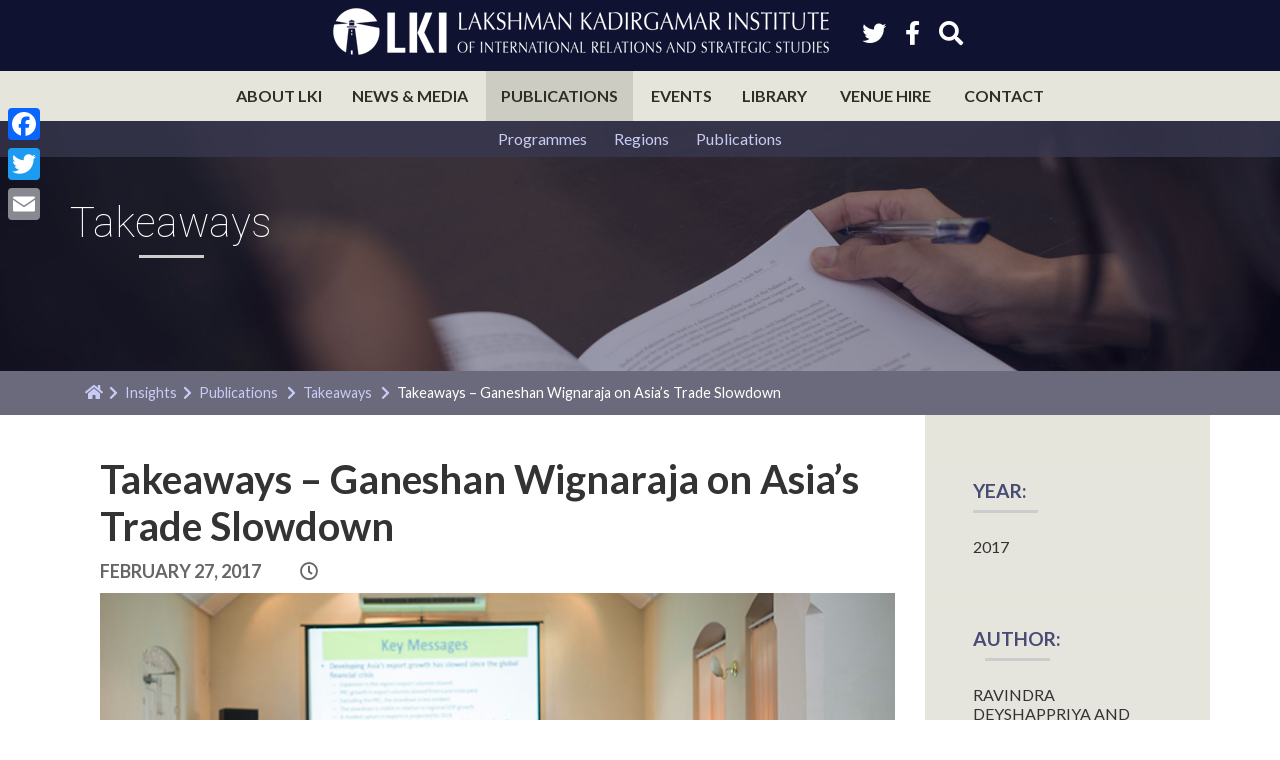

--- FILE ---
content_type: text/html; charset=UTF-8
request_url: https://lki.lk/publication/takeaways-dr-ganeshan-wignaraja/
body_size: 28103
content:
<!DOCTYPE HTML>
<html>
<head>
	<meta charset="utf-8">
	<meta name="viewport" content="width=device-width, initial-scale=1, maximum-scale=1, user-scalable=0" />
    <meta name="google-site-verification" content="To6pCaFEQiVhxbkgnkgfFtzN3B2CE_hRW2ismL-orzI" />
    

<!--	<meta name="viewport" content="width=device-width, initial-scale=1.0, user-scalable=yes">-->
	<!--<title></title>buddika-->
	<link rel="icon" href="https://lki.lk/wp-content/themes/LKI/images/favicon.ico" />
	
	<link rel="Stylesheet" type="text/css" href="https://lki.lk/wp-content/themes/LKI/css/bootstrap.css" />
    <!-- IE10 viewport hack for Surface/desktop Windows 8 bug -->
    <link href="https://lki.lk/wp-content/themes/LKI/css/ie10-viewport-bug-workaround.css" rel="stylesheet">
    <link rel="Stylesheet" type="text/css" href="https://lki.lk/wp-content/themes/LKI/css/equal-height-columns.css" />
    <link rel="Stylesheet" type="text/css" href="https://lki.lk/wp-content/themes/LKI/css/font-awesome.css" />
    <link rel="Stylesheet" type="text/css" href="https://lki.lk/wp-content/themes/LKI/style.css" />
	<!--[if lt IE 9]>
	<link rel="stylesheet" type="text/css" href="https://lki.lk/wp-content/themes/LKI/css/ie8.css" />
	<![endif]-->

    <!-- Mega Dropdown Yamm styles -->
    <link href="https://lki.lk/wp-content/themes/LKI/css/yamm.css" rel="stylesheet">
     <link href='https://fonts.googleapis.com/css?family=Lato:400,400italic,700,900,300' rel='stylesheet' type='text/css'>
     <link rel="stylesheet" type="text/css" media="screen,projection" href="https://lki.lk/wp-content/themes/LKI/cssmap-continents/cssmap-continents.css" />
    <!--<link rel="stylesheet" type="text/css" media="screen,projection" href="/cssmap-continents/cssmap-themes.css" />-->

	<!--[if lte IE 8]>
	<script src="https://cdnjs.cloudflare.com/ajax/libs/html5shiv/3.6.2/html5shiv.js"></script>
	<script src="https://s3.amazonaws.com/nwapi/nwmatcher/nwmatcher-1.2.5-min.js"></script>
	<script src="https://html5base.googlecode.com/svn-history/r38/trunk/js/selectivizr-1.0.3b.js"></script>
	<script src="https://cdnjs.cloudflare.com/ajax/libs/respond.js/1.1.0/respond.min.js"></script>

	<![endif]-->
    <meta name='robots' content='index, follow, max-image-preview:large, max-snippet:-1, max-video-preview:-1' />
	<style>img:is([sizes="auto" i], [sizes^="auto," i]) { contain-intrinsic-size: 3000px 1500px }</style>
	
		<!-- Meta Tag Manager -->
		<meta name="google-site-verification" content="To6pCaFEQiVhxbkgnkgfFtzN3B2CE_hRW2ismL-orzI" />
		<!-- / Meta Tag Manager -->

	<!-- This site is optimized with the Yoast SEO plugin v18.6 - https://yoast.com/wordpress/plugins/seo/ -->
	<title>Takeaways - Ganeshan Wignaraja on Asia&#039;s Trade Slowdown - The Lakshman Kadirgamar Institute</title>
	<meta name="description" content="LKI’s research team generates a range of publications, including Working Papers, Commentary, Policy Briefs, Explainers, Takeaways and Spotlights." />
	<link rel="canonical" href="https://lki.lk/publication/takeaways-dr-ganeshan-wignaraja/" />
	<meta property="og:locale" content="en_US" />
	<meta property="og:type" content="article" />
	<meta property="og:title" content="Takeaways - Ganeshan Wignaraja on Asia&#039;s Trade Slowdown - The Lakshman Kadirgamar Institute" />
	<meta property="og:description" content="LKI’s research team generates a range of publications, including Working Papers, Commentary, Policy Briefs, Explainers, Takeaways and Spotlights." />
	<meta property="og:url" content="https://lki.lk/publication/takeaways-dr-ganeshan-wignaraja/" />
	<meta property="og:site_name" content="The Lakshman Kadirgamar Institute" />
	<meta property="article:publisher" content="https://www.facebook.com/the.lki.lk" />
	<meta property="article:modified_time" content="2018-07-09T08:21:55+00:00" />
	<meta property="og:image" content="https://lki.lk/wp-content/uploads/2017/02/DSC58962.jpg" />
	<meta property="og:image:width" content="750" />
	<meta property="og:image:height" content="501" />
	<meta property="og:image:type" content="image/jpeg" />
	<meta name="twitter:card" content="summary_large_image" />
	<meta name="twitter:site" content="@the_lki" />
	<meta name="twitter:label1" content="Est. reading time" />
	<meta name="twitter:data1" content="3 minutes" />
	<script type="application/ld+json" class="yoast-schema-graph">{"@context":"https://schema.org","@graph":[{"@type":"WebSite","@id":"https://lki.lk/#website","url":"https://lki.lk/","name":"The Lakshman Kadirgamar Institute","description":"The Lakshman Kadirgamar Institute","potentialAction":[{"@type":"SearchAction","target":{"@type":"EntryPoint","urlTemplate":"https://lki.lk/?s={search_term_string}"},"query-input":"required name=search_term_string"}],"inLanguage":"en-US"},{"@type":"ImageObject","@id":"https://lki.lk/publication/takeaways-dr-ganeshan-wignaraja/#primaryimage","inLanguage":"en-US","url":"https://lki.lk/wp-content/uploads/2017/02/DSC58962.jpg","contentUrl":"https://lki.lk/wp-content/uploads/2017/02/DSC58962.jpg","width":750,"height":501},{"@type":"WebPage","@id":"https://lki.lk/publication/takeaways-dr-ganeshan-wignaraja/#webpage","url":"https://lki.lk/publication/takeaways-dr-ganeshan-wignaraja/","name":"Takeaways - Ganeshan Wignaraja on Asia's Trade Slowdown - The Lakshman Kadirgamar Institute","isPartOf":{"@id":"https://lki.lk/#website"},"primaryImageOfPage":{"@id":"https://lki.lk/publication/takeaways-dr-ganeshan-wignaraja/#primaryimage"},"datePublished":"2017-02-27T11:04:16+00:00","dateModified":"2018-07-09T08:21:55+00:00","description":"LKI’s research team generates a range of publications, including Working Papers, Commentary, Policy Briefs, Explainers, Takeaways and Spotlights.","breadcrumb":{"@id":"https://lki.lk/publication/takeaways-dr-ganeshan-wignaraja/#breadcrumb"},"inLanguage":"en-US","potentialAction":[{"@type":"ReadAction","target":["https://lki.lk/publication/takeaways-dr-ganeshan-wignaraja/"]}]},{"@type":"BreadcrumbList","@id":"https://lki.lk/publication/takeaways-dr-ganeshan-wignaraja/#breadcrumb","itemListElement":[{"@type":"ListItem","position":1,"name":"Home","item":"https://lki.lk/"},{"@type":"ListItem","position":2,"name":"Takeaways &#8211; Ganeshan Wignaraja on Asia&#8217;s Trade Slowdown"}]}]}</script>
	<!-- / Yoast SEO plugin. -->


<link rel='dns-prefetch' href='//static.addtoany.com' />
<link rel='dns-prefetch' href='//use.fontawesome.com' />
<link rel="alternate" type="application/rss+xml" title="The Lakshman Kadirgamar Institute &raquo; Feed" href="https://lki.lk/feed/" />
<link rel="alternate" type="application/rss+xml" title="The Lakshman Kadirgamar Institute &raquo; Comments Feed" href="https://lki.lk/comments/feed/" />
<link rel="alternate" type="application/rss+xml" title="The Lakshman Kadirgamar Institute &raquo; Takeaways &#8211; Ganeshan Wignaraja on Asia&#8217;s Trade Slowdown Comments Feed" href="https://lki.lk/publication/takeaways-dr-ganeshan-wignaraja/feed/" />
		<!-- This site uses the Google Analytics by MonsterInsights plugin v9.10.0 - Using Analytics tracking - https://www.monsterinsights.com/ -->
							<script src="//www.googletagmanager.com/gtag/js?id=G-MR0SM66B38"  data-cfasync="false" data-wpfc-render="false" type="text/javascript" async></script>
			<script data-cfasync="false" data-wpfc-render="false" type="text/javascript">
				var mi_version = '9.10.0';
				var mi_track_user = true;
				var mi_no_track_reason = '';
								var MonsterInsightsDefaultLocations = {"page_location":"https:\/\/lki.lk\/publication\/takeaways-dr-ganeshan-wignaraja\/"};
								MonsterInsightsDefaultLocations.page_location = window.location.href;
								if ( typeof MonsterInsightsPrivacyGuardFilter === 'function' ) {
					var MonsterInsightsLocations = (typeof MonsterInsightsExcludeQuery === 'object') ? MonsterInsightsPrivacyGuardFilter( MonsterInsightsExcludeQuery ) : MonsterInsightsPrivacyGuardFilter( MonsterInsightsDefaultLocations );
				} else {
					var MonsterInsightsLocations = (typeof MonsterInsightsExcludeQuery === 'object') ? MonsterInsightsExcludeQuery : MonsterInsightsDefaultLocations;
				}

								var disableStrs = [
										'ga-disable-G-MR0SM66B38',
									];

				/* Function to detect opted out users */
				function __gtagTrackerIsOptedOut() {
					for (var index = 0; index < disableStrs.length; index++) {
						if (document.cookie.indexOf(disableStrs[index] + '=true') > -1) {
							return true;
						}
					}

					return false;
				}

				/* Disable tracking if the opt-out cookie exists. */
				if (__gtagTrackerIsOptedOut()) {
					for (var index = 0; index < disableStrs.length; index++) {
						window[disableStrs[index]] = true;
					}
				}

				/* Opt-out function */
				function __gtagTrackerOptout() {
					for (var index = 0; index < disableStrs.length; index++) {
						document.cookie = disableStrs[index] + '=true; expires=Thu, 31 Dec 2099 23:59:59 UTC; path=/';
						window[disableStrs[index]] = true;
					}
				}

				if ('undefined' === typeof gaOptout) {
					function gaOptout() {
						__gtagTrackerOptout();
					}
				}
								window.dataLayer = window.dataLayer || [];

				window.MonsterInsightsDualTracker = {
					helpers: {},
					trackers: {},
				};
				if (mi_track_user) {
					function __gtagDataLayer() {
						dataLayer.push(arguments);
					}

					function __gtagTracker(type, name, parameters) {
						if (!parameters) {
							parameters = {};
						}

						if (parameters.send_to) {
							__gtagDataLayer.apply(null, arguments);
							return;
						}

						if (type === 'event') {
														parameters.send_to = monsterinsights_frontend.v4_id;
							var hookName = name;
							if (typeof parameters['event_category'] !== 'undefined') {
								hookName = parameters['event_category'] + ':' + name;
							}

							if (typeof MonsterInsightsDualTracker.trackers[hookName] !== 'undefined') {
								MonsterInsightsDualTracker.trackers[hookName](parameters);
							} else {
								__gtagDataLayer('event', name, parameters);
							}
							
						} else {
							__gtagDataLayer.apply(null, arguments);
						}
					}

					__gtagTracker('js', new Date());
					__gtagTracker('set', {
						'developer_id.dZGIzZG': true,
											});
					if ( MonsterInsightsLocations.page_location ) {
						__gtagTracker('set', MonsterInsightsLocations);
					}
										__gtagTracker('config', 'G-MR0SM66B38', {"forceSSL":"true","link_attribution":"true"} );
										window.gtag = __gtagTracker;										(function () {
						/* https://developers.google.com/analytics/devguides/collection/analyticsjs/ */
						/* ga and __gaTracker compatibility shim. */
						var noopfn = function () {
							return null;
						};
						var newtracker = function () {
							return new Tracker();
						};
						var Tracker = function () {
							return null;
						};
						var p = Tracker.prototype;
						p.get = noopfn;
						p.set = noopfn;
						p.send = function () {
							var args = Array.prototype.slice.call(arguments);
							args.unshift('send');
							__gaTracker.apply(null, args);
						};
						var __gaTracker = function () {
							var len = arguments.length;
							if (len === 0) {
								return;
							}
							var f = arguments[len - 1];
							if (typeof f !== 'object' || f === null || typeof f.hitCallback !== 'function') {
								if ('send' === arguments[0]) {
									var hitConverted, hitObject = false, action;
									if ('event' === arguments[1]) {
										if ('undefined' !== typeof arguments[3]) {
											hitObject = {
												'eventAction': arguments[3],
												'eventCategory': arguments[2],
												'eventLabel': arguments[4],
												'value': arguments[5] ? arguments[5] : 1,
											}
										}
									}
									if ('pageview' === arguments[1]) {
										if ('undefined' !== typeof arguments[2]) {
											hitObject = {
												'eventAction': 'page_view',
												'page_path': arguments[2],
											}
										}
									}
									if (typeof arguments[2] === 'object') {
										hitObject = arguments[2];
									}
									if (typeof arguments[5] === 'object') {
										Object.assign(hitObject, arguments[5]);
									}
									if ('undefined' !== typeof arguments[1].hitType) {
										hitObject = arguments[1];
										if ('pageview' === hitObject.hitType) {
											hitObject.eventAction = 'page_view';
										}
									}
									if (hitObject) {
										action = 'timing' === arguments[1].hitType ? 'timing_complete' : hitObject.eventAction;
										hitConverted = mapArgs(hitObject);
										__gtagTracker('event', action, hitConverted);
									}
								}
								return;
							}

							function mapArgs(args) {
								var arg, hit = {};
								var gaMap = {
									'eventCategory': 'event_category',
									'eventAction': 'event_action',
									'eventLabel': 'event_label',
									'eventValue': 'event_value',
									'nonInteraction': 'non_interaction',
									'timingCategory': 'event_category',
									'timingVar': 'name',
									'timingValue': 'value',
									'timingLabel': 'event_label',
									'page': 'page_path',
									'location': 'page_location',
									'title': 'page_title',
									'referrer' : 'page_referrer',
								};
								for (arg in args) {
																		if (!(!args.hasOwnProperty(arg) || !gaMap.hasOwnProperty(arg))) {
										hit[gaMap[arg]] = args[arg];
									} else {
										hit[arg] = args[arg];
									}
								}
								return hit;
							}

							try {
								f.hitCallback();
							} catch (ex) {
							}
						};
						__gaTracker.create = newtracker;
						__gaTracker.getByName = newtracker;
						__gaTracker.getAll = function () {
							return [];
						};
						__gaTracker.remove = noopfn;
						__gaTracker.loaded = true;
						window['__gaTracker'] = __gaTracker;
					})();
									} else {
										console.log("");
					(function () {
						function __gtagTracker() {
							return null;
						}

						window['__gtagTracker'] = __gtagTracker;
						window['gtag'] = __gtagTracker;
					})();
									}
			</script>
							<!-- / Google Analytics by MonsterInsights -->
		<script type="text/javascript">
/* <![CDATA[ */
window._wpemojiSettings = {"baseUrl":"https:\/\/s.w.org\/images\/core\/emoji\/16.0.1\/72x72\/","ext":".png","svgUrl":"https:\/\/s.w.org\/images\/core\/emoji\/16.0.1\/svg\/","svgExt":".svg","source":{"concatemoji":"https:\/\/lki.lk\/wp-includes\/js\/wp-emoji-release.min.js?ver=6.8.3"}};
/*! This file is auto-generated */
!function(s,n){var o,i,e;function c(e){try{var t={supportTests:e,timestamp:(new Date).valueOf()};sessionStorage.setItem(o,JSON.stringify(t))}catch(e){}}function p(e,t,n){e.clearRect(0,0,e.canvas.width,e.canvas.height),e.fillText(t,0,0);var t=new Uint32Array(e.getImageData(0,0,e.canvas.width,e.canvas.height).data),a=(e.clearRect(0,0,e.canvas.width,e.canvas.height),e.fillText(n,0,0),new Uint32Array(e.getImageData(0,0,e.canvas.width,e.canvas.height).data));return t.every(function(e,t){return e===a[t]})}function u(e,t){e.clearRect(0,0,e.canvas.width,e.canvas.height),e.fillText(t,0,0);for(var n=e.getImageData(16,16,1,1),a=0;a<n.data.length;a++)if(0!==n.data[a])return!1;return!0}function f(e,t,n,a){switch(t){case"flag":return n(e,"\ud83c\udff3\ufe0f\u200d\u26a7\ufe0f","\ud83c\udff3\ufe0f\u200b\u26a7\ufe0f")?!1:!n(e,"\ud83c\udde8\ud83c\uddf6","\ud83c\udde8\u200b\ud83c\uddf6")&&!n(e,"\ud83c\udff4\udb40\udc67\udb40\udc62\udb40\udc65\udb40\udc6e\udb40\udc67\udb40\udc7f","\ud83c\udff4\u200b\udb40\udc67\u200b\udb40\udc62\u200b\udb40\udc65\u200b\udb40\udc6e\u200b\udb40\udc67\u200b\udb40\udc7f");case"emoji":return!a(e,"\ud83e\udedf")}return!1}function g(e,t,n,a){var r="undefined"!=typeof WorkerGlobalScope&&self instanceof WorkerGlobalScope?new OffscreenCanvas(300,150):s.createElement("canvas"),o=r.getContext("2d",{willReadFrequently:!0}),i=(o.textBaseline="top",o.font="600 32px Arial",{});return e.forEach(function(e){i[e]=t(o,e,n,a)}),i}function t(e){var t=s.createElement("script");t.src=e,t.defer=!0,s.head.appendChild(t)}"undefined"!=typeof Promise&&(o="wpEmojiSettingsSupports",i=["flag","emoji"],n.supports={everything:!0,everythingExceptFlag:!0},e=new Promise(function(e){s.addEventListener("DOMContentLoaded",e,{once:!0})}),new Promise(function(t){var n=function(){try{var e=JSON.parse(sessionStorage.getItem(o));if("object"==typeof e&&"number"==typeof e.timestamp&&(new Date).valueOf()<e.timestamp+604800&&"object"==typeof e.supportTests)return e.supportTests}catch(e){}return null}();if(!n){if("undefined"!=typeof Worker&&"undefined"!=typeof OffscreenCanvas&&"undefined"!=typeof URL&&URL.createObjectURL&&"undefined"!=typeof Blob)try{var e="postMessage("+g.toString()+"("+[JSON.stringify(i),f.toString(),p.toString(),u.toString()].join(",")+"));",a=new Blob([e],{type:"text/javascript"}),r=new Worker(URL.createObjectURL(a),{name:"wpTestEmojiSupports"});return void(r.onmessage=function(e){c(n=e.data),r.terminate(),t(n)})}catch(e){}c(n=g(i,f,p,u))}t(n)}).then(function(e){for(var t in e)n.supports[t]=e[t],n.supports.everything=n.supports.everything&&n.supports[t],"flag"!==t&&(n.supports.everythingExceptFlag=n.supports.everythingExceptFlag&&n.supports[t]);n.supports.everythingExceptFlag=n.supports.everythingExceptFlag&&!n.supports.flag,n.DOMReady=!1,n.readyCallback=function(){n.DOMReady=!0}}).then(function(){return e}).then(function(){var e;n.supports.everything||(n.readyCallback(),(e=n.source||{}).concatemoji?t(e.concatemoji):e.wpemoji&&e.twemoji&&(t(e.twemoji),t(e.wpemoji)))}))}((window,document),window._wpemojiSettings);
/* ]]> */
</script>
<link rel='stylesheet' id='atomic-blocks-fontawesome-css' href='https://lki.lk/wp-content/plugins/atomic-blocks/dist/assets/fontawesome/css/all.min.css?ver=1673538011' type='text/css' media='all' />
<style id='wp-emoji-styles-inline-css' type='text/css'>

	img.wp-smiley, img.emoji {
		display: inline !important;
		border: none !important;
		box-shadow: none !important;
		height: 1em !important;
		width: 1em !important;
		margin: 0 0.07em !important;
		vertical-align: -0.1em !important;
		background: none !important;
		padding: 0 !important;
	}
</style>
<link rel='stylesheet' id='wp-block-library-css' href='https://lki.lk/wp-includes/css/dist/block-library/style.min.css?ver=6.8.3' type='text/css' media='all' />
<style id='classic-theme-styles-inline-css' type='text/css'>
/*! This file is auto-generated */
.wp-block-button__link{color:#fff;background-color:#32373c;border-radius:9999px;box-shadow:none;text-decoration:none;padding:calc(.667em + 2px) calc(1.333em + 2px);font-size:1.125em}.wp-block-file__button{background:#32373c;color:#fff;text-decoration:none}
</style>
<link rel='stylesheet' id='atomic-blocks-style-css-css' href='https://lki.lk/wp-content/plugins/atomic-blocks/dist/blocks.style.build.css?ver=1673538011' type='text/css' media='all' />
<link rel='stylesheet' id='editorskit-frontend-css' href='https://lki.lk/wp-content/plugins/block-options/build/style.build.css?ver=new' type='text/css' media='all' />
<style id='global-styles-inline-css' type='text/css'>
:root{--wp--preset--aspect-ratio--square: 1;--wp--preset--aspect-ratio--4-3: 4/3;--wp--preset--aspect-ratio--3-4: 3/4;--wp--preset--aspect-ratio--3-2: 3/2;--wp--preset--aspect-ratio--2-3: 2/3;--wp--preset--aspect-ratio--16-9: 16/9;--wp--preset--aspect-ratio--9-16: 9/16;--wp--preset--color--black: #000000;--wp--preset--color--cyan-bluish-gray: #abb8c3;--wp--preset--color--white: #ffffff;--wp--preset--color--pale-pink: #f78da7;--wp--preset--color--vivid-red: #cf2e2e;--wp--preset--color--luminous-vivid-orange: #ff6900;--wp--preset--color--luminous-vivid-amber: #fcb900;--wp--preset--color--light-green-cyan: #7bdcb5;--wp--preset--color--vivid-green-cyan: #00d084;--wp--preset--color--pale-cyan-blue: #8ed1fc;--wp--preset--color--vivid-cyan-blue: #0693e3;--wp--preset--color--vivid-purple: #9b51e0;--wp--preset--gradient--vivid-cyan-blue-to-vivid-purple: linear-gradient(135deg,rgba(6,147,227,1) 0%,rgb(155,81,224) 100%);--wp--preset--gradient--light-green-cyan-to-vivid-green-cyan: linear-gradient(135deg,rgb(122,220,180) 0%,rgb(0,208,130) 100%);--wp--preset--gradient--luminous-vivid-amber-to-luminous-vivid-orange: linear-gradient(135deg,rgba(252,185,0,1) 0%,rgba(255,105,0,1) 100%);--wp--preset--gradient--luminous-vivid-orange-to-vivid-red: linear-gradient(135deg,rgba(255,105,0,1) 0%,rgb(207,46,46) 100%);--wp--preset--gradient--very-light-gray-to-cyan-bluish-gray: linear-gradient(135deg,rgb(238,238,238) 0%,rgb(169,184,195) 100%);--wp--preset--gradient--cool-to-warm-spectrum: linear-gradient(135deg,rgb(74,234,220) 0%,rgb(151,120,209) 20%,rgb(207,42,186) 40%,rgb(238,44,130) 60%,rgb(251,105,98) 80%,rgb(254,248,76) 100%);--wp--preset--gradient--blush-light-purple: linear-gradient(135deg,rgb(255,206,236) 0%,rgb(152,150,240) 100%);--wp--preset--gradient--blush-bordeaux: linear-gradient(135deg,rgb(254,205,165) 0%,rgb(254,45,45) 50%,rgb(107,0,62) 100%);--wp--preset--gradient--luminous-dusk: linear-gradient(135deg,rgb(255,203,112) 0%,rgb(199,81,192) 50%,rgb(65,88,208) 100%);--wp--preset--gradient--pale-ocean: linear-gradient(135deg,rgb(255,245,203) 0%,rgb(182,227,212) 50%,rgb(51,167,181) 100%);--wp--preset--gradient--electric-grass: linear-gradient(135deg,rgb(202,248,128) 0%,rgb(113,206,126) 100%);--wp--preset--gradient--midnight: linear-gradient(135deg,rgb(2,3,129) 0%,rgb(40,116,252) 100%);--wp--preset--font-size--small: 13px;--wp--preset--font-size--medium: 20px;--wp--preset--font-size--large: 36px;--wp--preset--font-size--x-large: 42px;--wp--preset--spacing--20: 0.44rem;--wp--preset--spacing--30: 0.67rem;--wp--preset--spacing--40: 1rem;--wp--preset--spacing--50: 1.5rem;--wp--preset--spacing--60: 2.25rem;--wp--preset--spacing--70: 3.38rem;--wp--preset--spacing--80: 5.06rem;--wp--preset--shadow--natural: 6px 6px 9px rgba(0, 0, 0, 0.2);--wp--preset--shadow--deep: 12px 12px 50px rgba(0, 0, 0, 0.4);--wp--preset--shadow--sharp: 6px 6px 0px rgba(0, 0, 0, 0.2);--wp--preset--shadow--outlined: 6px 6px 0px -3px rgba(255, 255, 255, 1), 6px 6px rgba(0, 0, 0, 1);--wp--preset--shadow--crisp: 6px 6px 0px rgba(0, 0, 0, 1);}:where(.is-layout-flex){gap: 0.5em;}:where(.is-layout-grid){gap: 0.5em;}body .is-layout-flex{display: flex;}.is-layout-flex{flex-wrap: wrap;align-items: center;}.is-layout-flex > :is(*, div){margin: 0;}body .is-layout-grid{display: grid;}.is-layout-grid > :is(*, div){margin: 0;}:where(.wp-block-columns.is-layout-flex){gap: 2em;}:where(.wp-block-columns.is-layout-grid){gap: 2em;}:where(.wp-block-post-template.is-layout-flex){gap: 1.25em;}:where(.wp-block-post-template.is-layout-grid){gap: 1.25em;}.has-black-color{color: var(--wp--preset--color--black) !important;}.has-cyan-bluish-gray-color{color: var(--wp--preset--color--cyan-bluish-gray) !important;}.has-white-color{color: var(--wp--preset--color--white) !important;}.has-pale-pink-color{color: var(--wp--preset--color--pale-pink) !important;}.has-vivid-red-color{color: var(--wp--preset--color--vivid-red) !important;}.has-luminous-vivid-orange-color{color: var(--wp--preset--color--luminous-vivid-orange) !important;}.has-luminous-vivid-amber-color{color: var(--wp--preset--color--luminous-vivid-amber) !important;}.has-light-green-cyan-color{color: var(--wp--preset--color--light-green-cyan) !important;}.has-vivid-green-cyan-color{color: var(--wp--preset--color--vivid-green-cyan) !important;}.has-pale-cyan-blue-color{color: var(--wp--preset--color--pale-cyan-blue) !important;}.has-vivid-cyan-blue-color{color: var(--wp--preset--color--vivid-cyan-blue) !important;}.has-vivid-purple-color{color: var(--wp--preset--color--vivid-purple) !important;}.has-black-background-color{background-color: var(--wp--preset--color--black) !important;}.has-cyan-bluish-gray-background-color{background-color: var(--wp--preset--color--cyan-bluish-gray) !important;}.has-white-background-color{background-color: var(--wp--preset--color--white) !important;}.has-pale-pink-background-color{background-color: var(--wp--preset--color--pale-pink) !important;}.has-vivid-red-background-color{background-color: var(--wp--preset--color--vivid-red) !important;}.has-luminous-vivid-orange-background-color{background-color: var(--wp--preset--color--luminous-vivid-orange) !important;}.has-luminous-vivid-amber-background-color{background-color: var(--wp--preset--color--luminous-vivid-amber) !important;}.has-light-green-cyan-background-color{background-color: var(--wp--preset--color--light-green-cyan) !important;}.has-vivid-green-cyan-background-color{background-color: var(--wp--preset--color--vivid-green-cyan) !important;}.has-pale-cyan-blue-background-color{background-color: var(--wp--preset--color--pale-cyan-blue) !important;}.has-vivid-cyan-blue-background-color{background-color: var(--wp--preset--color--vivid-cyan-blue) !important;}.has-vivid-purple-background-color{background-color: var(--wp--preset--color--vivid-purple) !important;}.has-black-border-color{border-color: var(--wp--preset--color--black) !important;}.has-cyan-bluish-gray-border-color{border-color: var(--wp--preset--color--cyan-bluish-gray) !important;}.has-white-border-color{border-color: var(--wp--preset--color--white) !important;}.has-pale-pink-border-color{border-color: var(--wp--preset--color--pale-pink) !important;}.has-vivid-red-border-color{border-color: var(--wp--preset--color--vivid-red) !important;}.has-luminous-vivid-orange-border-color{border-color: var(--wp--preset--color--luminous-vivid-orange) !important;}.has-luminous-vivid-amber-border-color{border-color: var(--wp--preset--color--luminous-vivid-amber) !important;}.has-light-green-cyan-border-color{border-color: var(--wp--preset--color--light-green-cyan) !important;}.has-vivid-green-cyan-border-color{border-color: var(--wp--preset--color--vivid-green-cyan) !important;}.has-pale-cyan-blue-border-color{border-color: var(--wp--preset--color--pale-cyan-blue) !important;}.has-vivid-cyan-blue-border-color{border-color: var(--wp--preset--color--vivid-cyan-blue) !important;}.has-vivid-purple-border-color{border-color: var(--wp--preset--color--vivid-purple) !important;}.has-vivid-cyan-blue-to-vivid-purple-gradient-background{background: var(--wp--preset--gradient--vivid-cyan-blue-to-vivid-purple) !important;}.has-light-green-cyan-to-vivid-green-cyan-gradient-background{background: var(--wp--preset--gradient--light-green-cyan-to-vivid-green-cyan) !important;}.has-luminous-vivid-amber-to-luminous-vivid-orange-gradient-background{background: var(--wp--preset--gradient--luminous-vivid-amber-to-luminous-vivid-orange) !important;}.has-luminous-vivid-orange-to-vivid-red-gradient-background{background: var(--wp--preset--gradient--luminous-vivid-orange-to-vivid-red) !important;}.has-very-light-gray-to-cyan-bluish-gray-gradient-background{background: var(--wp--preset--gradient--very-light-gray-to-cyan-bluish-gray) !important;}.has-cool-to-warm-spectrum-gradient-background{background: var(--wp--preset--gradient--cool-to-warm-spectrum) !important;}.has-blush-light-purple-gradient-background{background: var(--wp--preset--gradient--blush-light-purple) !important;}.has-blush-bordeaux-gradient-background{background: var(--wp--preset--gradient--blush-bordeaux) !important;}.has-luminous-dusk-gradient-background{background: var(--wp--preset--gradient--luminous-dusk) !important;}.has-pale-ocean-gradient-background{background: var(--wp--preset--gradient--pale-ocean) !important;}.has-electric-grass-gradient-background{background: var(--wp--preset--gradient--electric-grass) !important;}.has-midnight-gradient-background{background: var(--wp--preset--gradient--midnight) !important;}.has-small-font-size{font-size: var(--wp--preset--font-size--small) !important;}.has-medium-font-size{font-size: var(--wp--preset--font-size--medium) !important;}.has-large-font-size{font-size: var(--wp--preset--font-size--large) !important;}.has-x-large-font-size{font-size: var(--wp--preset--font-size--x-large) !important;}
:where(.wp-block-post-template.is-layout-flex){gap: 1.25em;}:where(.wp-block-post-template.is-layout-grid){gap: 1.25em;}
:where(.wp-block-columns.is-layout-flex){gap: 2em;}:where(.wp-block-columns.is-layout-grid){gap: 2em;}
:root :where(.wp-block-pullquote){font-size: 1.5em;line-height: 1.6;}
</style>
<style id='extendify-utilities-inline-css' type='text/css'>
.ext-absolute{position:absolute!important}.ext-relative{position:relative!important}.ext-top-base{top:var(--wp--style--block-gap,1.75rem)!important}.ext-top-lg{top:var(--extendify--spacing--large)!important}.ext--top-base{top:calc(var(--wp--style--block-gap, 1.75rem)*-1)!important}.ext--top-lg{top:calc(var(--extendify--spacing--large)*-1)!important}.ext-right-base{right:var(--wp--style--block-gap,1.75rem)!important}.ext-right-lg{right:var(--extendify--spacing--large)!important}.ext--right-base{right:calc(var(--wp--style--block-gap, 1.75rem)*-1)!important}.ext--right-lg{right:calc(var(--extendify--spacing--large)*-1)!important}.ext-bottom-base{bottom:var(--wp--style--block-gap,1.75rem)!important}.ext-bottom-lg{bottom:var(--extendify--spacing--large)!important}.ext--bottom-base{bottom:calc(var(--wp--style--block-gap, 1.75rem)*-1)!important}.ext--bottom-lg{bottom:calc(var(--extendify--spacing--large)*-1)!important}.ext-left-base{left:var(--wp--style--block-gap,1.75rem)!important}.ext-left-lg{left:var(--extendify--spacing--large)!important}.ext--left-base{left:calc(var(--wp--style--block-gap, 1.75rem)*-1)!important}.ext--left-lg{left:calc(var(--extendify--spacing--large)*-1)!important}.ext-order-1{order:1!important}.ext-order-2{order:2!important}.ext-col-auto{grid-column:auto!important}.ext-col-span-1{grid-column:span 1/span 1!important}.ext-col-span-2{grid-column:span 2/span 2!important}.ext-col-span-3{grid-column:span 3/span 3!important}.ext-col-span-4{grid-column:span 4/span 4!important}.ext-col-span-5{grid-column:span 5/span 5!important}.ext-col-span-6{grid-column:span 6/span 6!important}.ext-col-span-7{grid-column:span 7/span 7!important}.ext-col-span-8{grid-column:span 8/span 8!important}.ext-col-span-9{grid-column:span 9/span 9!important}.ext-col-span-10{grid-column:span 10/span 10!important}.ext-col-span-11{grid-column:span 11/span 11!important}.ext-col-span-12{grid-column:span 12/span 12!important}.ext-col-span-full{grid-column:1/-1!important}.ext-col-start-1{grid-column-start:1!important}.ext-col-start-2{grid-column-start:2!important}.ext-col-start-3{grid-column-start:3!important}.ext-col-start-4{grid-column-start:4!important}.ext-col-start-5{grid-column-start:5!important}.ext-col-start-6{grid-column-start:6!important}.ext-col-start-7{grid-column-start:7!important}.ext-col-start-8{grid-column-start:8!important}.ext-col-start-9{grid-column-start:9!important}.ext-col-start-10{grid-column-start:10!important}.ext-col-start-11{grid-column-start:11!important}.ext-col-start-12{grid-column-start:12!important}.ext-col-start-13{grid-column-start:13!important}.ext-col-start-auto{grid-column-start:auto!important}.ext-col-end-1{grid-column-end:1!important}.ext-col-end-2{grid-column-end:2!important}.ext-col-end-3{grid-column-end:3!important}.ext-col-end-4{grid-column-end:4!important}.ext-col-end-5{grid-column-end:5!important}.ext-col-end-6{grid-column-end:6!important}.ext-col-end-7{grid-column-end:7!important}.ext-col-end-8{grid-column-end:8!important}.ext-col-end-9{grid-column-end:9!important}.ext-col-end-10{grid-column-end:10!important}.ext-col-end-11{grid-column-end:11!important}.ext-col-end-12{grid-column-end:12!important}.ext-col-end-13{grid-column-end:13!important}.ext-col-end-auto{grid-column-end:auto!important}.ext-row-auto{grid-row:auto!important}.ext-row-span-1{grid-row:span 1/span 1!important}.ext-row-span-2{grid-row:span 2/span 2!important}.ext-row-span-3{grid-row:span 3/span 3!important}.ext-row-span-4{grid-row:span 4/span 4!important}.ext-row-span-5{grid-row:span 5/span 5!important}.ext-row-span-6{grid-row:span 6/span 6!important}.ext-row-span-full{grid-row:1/-1!important}.ext-row-start-1{grid-row-start:1!important}.ext-row-start-2{grid-row-start:2!important}.ext-row-start-3{grid-row-start:3!important}.ext-row-start-4{grid-row-start:4!important}.ext-row-start-5{grid-row-start:5!important}.ext-row-start-6{grid-row-start:6!important}.ext-row-start-7{grid-row-start:7!important}.ext-row-start-auto{grid-row-start:auto!important}.ext-row-end-1{grid-row-end:1!important}.ext-row-end-2{grid-row-end:2!important}.ext-row-end-3{grid-row-end:3!important}.ext-row-end-4{grid-row-end:4!important}.ext-row-end-5{grid-row-end:5!important}.ext-row-end-6{grid-row-end:6!important}.ext-row-end-7{grid-row-end:7!important}.ext-row-end-auto{grid-row-end:auto!important}.ext-m-0:not([style*=margin]){margin:0!important}.ext-m-auto:not([style*=margin]){margin:auto!important}.ext-m-base:not([style*=margin]){margin:var(--wp--style--block-gap,1.75rem)!important}.ext-m-lg:not([style*=margin]){margin:var(--extendify--spacing--large)!important}.ext--m-base:not([style*=margin]){margin:calc(var(--wp--style--block-gap, 1.75rem)*-1)!important}.ext--m-lg:not([style*=margin]){margin:calc(var(--extendify--spacing--large)*-1)!important}.ext-mx-0:not([style*=margin]){margin-left:0!important;margin-right:0!important}.ext-mx-auto:not([style*=margin]){margin-left:auto!important;margin-right:auto!important}.ext-mx-base:not([style*=margin]){margin-left:var(--wp--style--block-gap,1.75rem)!important;margin-right:var(--wp--style--block-gap,1.75rem)!important}.ext-mx-lg:not([style*=margin]){margin-left:var(--extendify--spacing--large)!important;margin-right:var(--extendify--spacing--large)!important}.ext--mx-base:not([style*=margin]){margin-left:calc(var(--wp--style--block-gap, 1.75rem)*-1)!important;margin-right:calc(var(--wp--style--block-gap, 1.75rem)*-1)!important}.ext--mx-lg:not([style*=margin]){margin-left:calc(var(--extendify--spacing--large)*-1)!important;margin-right:calc(var(--extendify--spacing--large)*-1)!important}.ext-my-0:not([style*=margin]){margin-bottom:0!important;margin-top:0!important}.ext-my-auto:not([style*=margin]){margin-bottom:auto!important;margin-top:auto!important}.ext-my-base:not([style*=margin]){margin-bottom:var(--wp--style--block-gap,1.75rem)!important;margin-top:var(--wp--style--block-gap,1.75rem)!important}.ext-my-lg:not([style*=margin]){margin-bottom:var(--extendify--spacing--large)!important;margin-top:var(--extendify--spacing--large)!important}.ext--my-base:not([style*=margin]){margin-bottom:calc(var(--wp--style--block-gap, 1.75rem)*-1)!important;margin-top:calc(var(--wp--style--block-gap, 1.75rem)*-1)!important}.ext--my-lg:not([style*=margin]){margin-bottom:calc(var(--extendify--spacing--large)*-1)!important;margin-top:calc(var(--extendify--spacing--large)*-1)!important}.ext-mt-0:not([style*=margin]){margin-top:0!important}.ext-mt-auto:not([style*=margin]){margin-top:auto!important}.ext-mt-base:not([style*=margin]){margin-top:var(--wp--style--block-gap,1.75rem)!important}.ext-mt-lg:not([style*=margin]){margin-top:var(--extendify--spacing--large)!important}.ext--mt-base:not([style*=margin]){margin-top:calc(var(--wp--style--block-gap, 1.75rem)*-1)!important}.ext--mt-lg:not([style*=margin]){margin-top:calc(var(--extendify--spacing--large)*-1)!important}.ext-mr-0:not([style*=margin]){margin-right:0!important}.ext-mr-auto:not([style*=margin]){margin-right:auto!important}.ext-mr-base:not([style*=margin]){margin-right:var(--wp--style--block-gap,1.75rem)!important}.ext-mr-lg:not([style*=margin]){margin-right:var(--extendify--spacing--large)!important}.ext--mr-base:not([style*=margin]){margin-right:calc(var(--wp--style--block-gap, 1.75rem)*-1)!important}.ext--mr-lg:not([style*=margin]){margin-right:calc(var(--extendify--spacing--large)*-1)!important}.ext-mb-0:not([style*=margin]){margin-bottom:0!important}.ext-mb-auto:not([style*=margin]){margin-bottom:auto!important}.ext-mb-base:not([style*=margin]){margin-bottom:var(--wp--style--block-gap,1.75rem)!important}.ext-mb-lg:not([style*=margin]){margin-bottom:var(--extendify--spacing--large)!important}.ext--mb-base:not([style*=margin]){margin-bottom:calc(var(--wp--style--block-gap, 1.75rem)*-1)!important}.ext--mb-lg:not([style*=margin]){margin-bottom:calc(var(--extendify--spacing--large)*-1)!important}.ext-ml-0:not([style*=margin]){margin-left:0!important}.ext-ml-auto:not([style*=margin]){margin-left:auto!important}.ext-ml-base:not([style*=margin]){margin-left:var(--wp--style--block-gap,1.75rem)!important}.ext-ml-lg:not([style*=margin]){margin-left:var(--extendify--spacing--large)!important}.ext--ml-base:not([style*=margin]){margin-left:calc(var(--wp--style--block-gap, 1.75rem)*-1)!important}.ext--ml-lg:not([style*=margin]){margin-left:calc(var(--extendify--spacing--large)*-1)!important}.ext-block{display:block!important}.ext-inline-block{display:inline-block!important}.ext-inline{display:inline!important}.ext-flex{display:flex!important}.ext-inline-flex{display:inline-flex!important}.ext-grid{display:grid!important}.ext-inline-grid{display:inline-grid!important}.ext-hidden{display:none!important}.ext-w-auto{width:auto!important}.ext-w-full{width:100%!important}.ext-max-w-full{max-width:100%!important}.ext-flex-1{flex:1 1 0%!important}.ext-flex-auto{flex:1 1 auto!important}.ext-flex-initial{flex:0 1 auto!important}.ext-flex-none{flex:none!important}.ext-flex-shrink-0{flex-shrink:0!important}.ext-flex-shrink{flex-shrink:1!important}.ext-flex-grow-0{flex-grow:0!important}.ext-flex-grow{flex-grow:1!important}.ext-list-none{list-style-type:none!important}.ext-grid-cols-1{grid-template-columns:repeat(1,minmax(0,1fr))!important}.ext-grid-cols-2{grid-template-columns:repeat(2,minmax(0,1fr))!important}.ext-grid-cols-3{grid-template-columns:repeat(3,minmax(0,1fr))!important}.ext-grid-cols-4{grid-template-columns:repeat(4,minmax(0,1fr))!important}.ext-grid-cols-5{grid-template-columns:repeat(5,minmax(0,1fr))!important}.ext-grid-cols-6{grid-template-columns:repeat(6,minmax(0,1fr))!important}.ext-grid-cols-7{grid-template-columns:repeat(7,minmax(0,1fr))!important}.ext-grid-cols-8{grid-template-columns:repeat(8,minmax(0,1fr))!important}.ext-grid-cols-9{grid-template-columns:repeat(9,minmax(0,1fr))!important}.ext-grid-cols-10{grid-template-columns:repeat(10,minmax(0,1fr))!important}.ext-grid-cols-11{grid-template-columns:repeat(11,minmax(0,1fr))!important}.ext-grid-cols-12{grid-template-columns:repeat(12,minmax(0,1fr))!important}.ext-grid-cols-none{grid-template-columns:none!important}.ext-grid-rows-1{grid-template-rows:repeat(1,minmax(0,1fr))!important}.ext-grid-rows-2{grid-template-rows:repeat(2,minmax(0,1fr))!important}.ext-grid-rows-3{grid-template-rows:repeat(3,minmax(0,1fr))!important}.ext-grid-rows-4{grid-template-rows:repeat(4,minmax(0,1fr))!important}.ext-grid-rows-5{grid-template-rows:repeat(5,minmax(0,1fr))!important}.ext-grid-rows-6{grid-template-rows:repeat(6,minmax(0,1fr))!important}.ext-grid-rows-none{grid-template-rows:none!important}.ext-flex-row{flex-direction:row!important}.ext-flex-row-reverse{flex-direction:row-reverse!important}.ext-flex-col{flex-direction:column!important}.ext-flex-col-reverse{flex-direction:column-reverse!important}.ext-flex-wrap{flex-wrap:wrap!important}.ext-flex-wrap-reverse{flex-wrap:wrap-reverse!important}.ext-flex-nowrap{flex-wrap:nowrap!important}.ext-items-start{align-items:flex-start!important}.ext-items-end{align-items:flex-end!important}.ext-items-center{align-items:center!important}.ext-items-baseline{align-items:baseline!important}.ext-items-stretch{align-items:stretch!important}.ext-justify-start{justify-content:flex-start!important}.ext-justify-end{justify-content:flex-end!important}.ext-justify-center{justify-content:center!important}.ext-justify-between{justify-content:space-between!important}.ext-justify-around{justify-content:space-around!important}.ext-justify-evenly{justify-content:space-evenly!important}.ext-justify-items-start{justify-items:start!important}.ext-justify-items-end{justify-items:end!important}.ext-justify-items-center{justify-items:center!important}.ext-justify-items-stretch{justify-items:stretch!important}.ext-gap-0{gap:0!important}.ext-gap-base{gap:var(--wp--style--block-gap,1.75rem)!important}.ext-gap-lg{gap:var(--extendify--spacing--large)!important}.ext-gap-x-0{-moz-column-gap:0!important;column-gap:0!important}.ext-gap-x-base{-moz-column-gap:var(--wp--style--block-gap,1.75rem)!important;column-gap:var(--wp--style--block-gap,1.75rem)!important}.ext-gap-x-lg{-moz-column-gap:var(--extendify--spacing--large)!important;column-gap:var(--extendify--spacing--large)!important}.ext-gap-y-0{row-gap:0!important}.ext-gap-y-base{row-gap:var(--wp--style--block-gap,1.75rem)!important}.ext-gap-y-lg{row-gap:var(--extendify--spacing--large)!important}.ext-justify-self-auto{justify-self:auto!important}.ext-justify-self-start{justify-self:start!important}.ext-justify-self-end{justify-self:end!important}.ext-justify-self-center{justify-self:center!important}.ext-justify-self-stretch{justify-self:stretch!important}.ext-rounded-none{border-radius:0!important}.ext-rounded-full{border-radius:9999px!important}.ext-rounded-t-none{border-top-left-radius:0!important;border-top-right-radius:0!important}.ext-rounded-t-full{border-top-left-radius:9999px!important;border-top-right-radius:9999px!important}.ext-rounded-r-none{border-bottom-right-radius:0!important;border-top-right-radius:0!important}.ext-rounded-r-full{border-bottom-right-radius:9999px!important;border-top-right-radius:9999px!important}.ext-rounded-b-none{border-bottom-left-radius:0!important;border-bottom-right-radius:0!important}.ext-rounded-b-full{border-bottom-left-radius:9999px!important;border-bottom-right-radius:9999px!important}.ext-rounded-l-none{border-bottom-left-radius:0!important;border-top-left-radius:0!important}.ext-rounded-l-full{border-bottom-left-radius:9999px!important;border-top-left-radius:9999px!important}.ext-rounded-tl-none{border-top-left-radius:0!important}.ext-rounded-tl-full{border-top-left-radius:9999px!important}.ext-rounded-tr-none{border-top-right-radius:0!important}.ext-rounded-tr-full{border-top-right-radius:9999px!important}.ext-rounded-br-none{border-bottom-right-radius:0!important}.ext-rounded-br-full{border-bottom-right-radius:9999px!important}.ext-rounded-bl-none{border-bottom-left-radius:0!important}.ext-rounded-bl-full{border-bottom-left-radius:9999px!important}.ext-border-0{border-width:0!important}.ext-border-t-0{border-top-width:0!important}.ext-border-r-0{border-right-width:0!important}.ext-border-b-0{border-bottom-width:0!important}.ext-border-l-0{border-left-width:0!important}.ext-p-0:not([style*=padding]){padding:0!important}.ext-p-base:not([style*=padding]){padding:var(--wp--style--block-gap,1.75rem)!important}.ext-p-lg:not([style*=padding]){padding:var(--extendify--spacing--large)!important}.ext-px-0:not([style*=padding]){padding-left:0!important;padding-right:0!important}.ext-px-base:not([style*=padding]){padding-left:var(--wp--style--block-gap,1.75rem)!important;padding-right:var(--wp--style--block-gap,1.75rem)!important}.ext-px-lg:not([style*=padding]){padding-left:var(--extendify--spacing--large)!important;padding-right:var(--extendify--spacing--large)!important}.ext-py-0:not([style*=padding]){padding-bottom:0!important;padding-top:0!important}.ext-py-base:not([style*=padding]){padding-bottom:var(--wp--style--block-gap,1.75rem)!important;padding-top:var(--wp--style--block-gap,1.75rem)!important}.ext-py-lg:not([style*=padding]){padding-bottom:var(--extendify--spacing--large)!important;padding-top:var(--extendify--spacing--large)!important}.ext-pt-0:not([style*=padding]){padding-top:0!important}.ext-pt-base:not([style*=padding]){padding-top:var(--wp--style--block-gap,1.75rem)!important}.ext-pt-lg:not([style*=padding]){padding-top:var(--extendify--spacing--large)!important}.ext-pr-0:not([style*=padding]){padding-right:0!important}.ext-pr-base:not([style*=padding]){padding-right:var(--wp--style--block-gap,1.75rem)!important}.ext-pr-lg:not([style*=padding]){padding-right:var(--extendify--spacing--large)!important}.ext-pb-0:not([style*=padding]){padding-bottom:0!important}.ext-pb-base:not([style*=padding]){padding-bottom:var(--wp--style--block-gap,1.75rem)!important}.ext-pb-lg:not([style*=padding]){padding-bottom:var(--extendify--spacing--large)!important}.ext-pl-0:not([style*=padding]){padding-left:0!important}.ext-pl-base:not([style*=padding]){padding-left:var(--wp--style--block-gap,1.75rem)!important}.ext-pl-lg:not([style*=padding]){padding-left:var(--extendify--spacing--large)!important}.ext-text-left{text-align:left!important}.ext-text-center{text-align:center!important}.ext-text-right{text-align:right!important}.ext-leading-none{line-height:1!important}.ext-leading-tight{line-height:1.25!important}.ext-leading-snug{line-height:1.375!important}.ext-leading-normal{line-height:1.5!important}.ext-leading-relaxed{line-height:1.625!important}.ext-leading-loose{line-height:2!important}.clip-path--rhombus img{-webkit-clip-path:polygon(15% 6%,80% 29%,84% 93%,23% 69%);clip-path:polygon(15% 6%,80% 29%,84% 93%,23% 69%)}.clip-path--diamond img{-webkit-clip-path:polygon(5% 29%,60% 2%,91% 64%,36% 89%);clip-path:polygon(5% 29%,60% 2%,91% 64%,36% 89%)}.clip-path--rhombus-alt img{-webkit-clip-path:polygon(14% 9%,85% 24%,91% 89%,19% 76%);clip-path:polygon(14% 9%,85% 24%,91% 89%,19% 76%)}.wp-block-columns[class*=fullwidth-cols]{margin-bottom:unset}.wp-block-column.editor\:pointer-events-none{margin-bottom:0!important;margin-top:0!important}.is-root-container.block-editor-block-list__layout>[data-align=full]:not(:first-of-type)>.wp-block-column.editor\:pointer-events-none,.is-root-container.block-editor-block-list__layout>[data-align=wide]>.wp-block-column.editor\:pointer-events-none{margin-top:calc(var(--wp--style--block-gap, 28px)*-1)!important}.ext .wp-block-columns .wp-block-column[style*=padding]{padding-left:0!important;padding-right:0!important}.ext .wp-block-columns+.wp-block-columns:not([class*=mt-]):not([class*=my-]):not([style*=margin]){margin-top:0!important}[class*=fullwidth-cols] .wp-block-column:first-child,[class*=fullwidth-cols] .wp-block-group:first-child{margin-top:0}[class*=fullwidth-cols] .wp-block-column:last-child,[class*=fullwidth-cols] .wp-block-group:last-child{margin-bottom:0}[class*=fullwidth-cols] .wp-block-column:first-child>*,[class*=fullwidth-cols] .wp-block-column>:first-child{margin-top:0}.ext .is-not-stacked-on-mobile .wp-block-column,[class*=fullwidth-cols] .wp-block-column>:last-child{margin-bottom:0}.wp-block-columns[class*=fullwidth-cols]:not(.is-not-stacked-on-mobile)>.wp-block-column:not(:last-child){margin-bottom:var(--wp--style--block-gap,1.75rem)}@media (min-width:782px){.wp-block-columns[class*=fullwidth-cols]:not(.is-not-stacked-on-mobile)>.wp-block-column:not(:last-child){margin-bottom:0}}.wp-block-columns[class*=fullwidth-cols].is-not-stacked-on-mobile>.wp-block-column{margin-bottom:0!important}@media (min-width:600px) and (max-width:781px){.wp-block-columns[class*=fullwidth-cols]:not(.is-not-stacked-on-mobile)>.wp-block-column:nth-child(2n){margin-left:var(--wp--style--block-gap,2em)}}@media (max-width:781px){.tablet\:fullwidth-cols.wp-block-columns:not(.is-not-stacked-on-mobile){flex-wrap:wrap}.tablet\:fullwidth-cols.wp-block-columns:not(.is-not-stacked-on-mobile)>.wp-block-column,.tablet\:fullwidth-cols.wp-block-columns:not(.is-not-stacked-on-mobile)>.wp-block-column:not([style*=margin]){margin-left:0!important}.tablet\:fullwidth-cols.wp-block-columns:not(.is-not-stacked-on-mobile)>.wp-block-column{flex-basis:100%!important}}@media (max-width:1079px){.desktop\:fullwidth-cols.wp-block-columns:not(.is-not-stacked-on-mobile){flex-wrap:wrap}.desktop\:fullwidth-cols.wp-block-columns:not(.is-not-stacked-on-mobile)>.wp-block-column,.desktop\:fullwidth-cols.wp-block-columns:not(.is-not-stacked-on-mobile)>.wp-block-column:not([style*=margin]){margin-left:0!important}.desktop\:fullwidth-cols.wp-block-columns:not(.is-not-stacked-on-mobile)>.wp-block-column{flex-basis:100%!important}.desktop\:fullwidth-cols.wp-block-columns:not(.is-not-stacked-on-mobile)>.wp-block-column:not(:last-child){margin-bottom:var(--wp--style--block-gap,1.75rem)!important}}.direction-rtl{direction:rtl}.direction-ltr{direction:ltr}.is-style-inline-list{padding-left:0!important}.is-style-inline-list li{list-style-type:none!important}@media (min-width:782px){.is-style-inline-list li{display:inline!important;margin-right:var(--wp--style--block-gap,1.75rem)!important}}@media (min-width:782px){.is-style-inline-list li:first-child{margin-left:0!important}}@media (min-width:782px){.is-style-inline-list li:last-child{margin-right:0!important}}.bring-to-front{position:relative;z-index:10}.text-stroke{-webkit-text-stroke-color:var(--wp--preset--color--background)}.text-stroke,.text-stroke--primary{-webkit-text-stroke-width:var(
        --wp--custom--typography--text-stroke-width,2px
    )}.text-stroke--primary{-webkit-text-stroke-color:var(--wp--preset--color--primary)}.text-stroke--secondary{-webkit-text-stroke-width:var(
        --wp--custom--typography--text-stroke-width,2px
    );-webkit-text-stroke-color:var(--wp--preset--color--secondary)}.editor\:no-caption .block-editor-rich-text__editable{display:none!important}.editor\:no-inserter .wp-block-column:not(.is-selected)>.block-list-appender,.editor\:no-inserter .wp-block-cover__inner-container>.block-list-appender,.editor\:no-inserter .wp-block-group__inner-container>.block-list-appender,.editor\:no-inserter>.block-list-appender{display:none}.editor\:no-resize .components-resizable-box__handle,.editor\:no-resize .components-resizable-box__handle:after,.editor\:no-resize .components-resizable-box__side-handle:before{display:none;pointer-events:none}.editor\:no-resize .components-resizable-box__container{display:block}.editor\:pointer-events-none{pointer-events:none}.is-style-angled{justify-content:flex-end}.ext .is-style-angled>[class*=_inner-container],.is-style-angled{align-items:center}.is-style-angled .wp-block-cover__image-background,.is-style-angled .wp-block-cover__video-background{-webkit-clip-path:polygon(0 0,30% 0,50% 100%,0 100%);clip-path:polygon(0 0,30% 0,50% 100%,0 100%);z-index:1}@media (min-width:782px){.is-style-angled .wp-block-cover__image-background,.is-style-angled .wp-block-cover__video-background{-webkit-clip-path:polygon(0 0,55% 0,65% 100%,0 100%);clip-path:polygon(0 0,55% 0,65% 100%,0 100%)}}.has-foreground-color{color:var(--wp--preset--color--foreground,#000)!important}.has-foreground-background-color{background-color:var(--wp--preset--color--foreground,#000)!important}.has-background-color{color:var(--wp--preset--color--background,#fff)!important}.has-background-background-color{background-color:var(--wp--preset--color--background,#fff)!important}.has-primary-color{color:var(--wp--preset--color--primary,#4b5563)!important}.has-primary-background-color{background-color:var(--wp--preset--color--primary,#4b5563)!important}.has-secondary-color{color:var(--wp--preset--color--secondary,#9ca3af)!important}.has-secondary-background-color{background-color:var(--wp--preset--color--secondary,#9ca3af)!important}.ext.has-text-color h1,.ext.has-text-color h2,.ext.has-text-color h3,.ext.has-text-color h4,.ext.has-text-color h5,.ext.has-text-color h6,.ext.has-text-color p{color:currentColor}.has-white-color{color:var(--wp--preset--color--white,#fff)!important}.has-black-color{color:var(--wp--preset--color--black,#000)!important}.has-ext-foreground-background-color{background-color:var(
        --wp--preset--color--foreground,var(--wp--preset--color--black,#000)
    )!important}.has-ext-primary-background-color{background-color:var(
        --wp--preset--color--primary,var(--wp--preset--color--cyan-bluish-gray,#000)
    )!important}.wp-block-button__link.has-black-background-color{border-color:var(--wp--preset--color--black,#000)}.wp-block-button__link.has-white-background-color{border-color:var(--wp--preset--color--white,#fff)}.has-ext-small-font-size{font-size:var(--wp--preset--font-size--ext-small)!important}.has-ext-medium-font-size{font-size:var(--wp--preset--font-size--ext-medium)!important}.has-ext-large-font-size{font-size:var(--wp--preset--font-size--ext-large)!important;line-height:1.2}.has-ext-x-large-font-size{font-size:var(--wp--preset--font-size--ext-x-large)!important;line-height:1}.has-ext-xx-large-font-size{font-size:var(--wp--preset--font-size--ext-xx-large)!important;line-height:1}.has-ext-x-large-font-size:not([style*=line-height]),.has-ext-xx-large-font-size:not([style*=line-height]){line-height:1.1}.ext .wp-block-group>*{margin-bottom:0;margin-top:0}.ext .wp-block-group>*+*{margin-bottom:0}.ext .wp-block-group>*+*,.ext h2{margin-top:var(--wp--style--block-gap,1.75rem)}.ext h2{margin-bottom:var(--wp--style--block-gap,1.75rem)}.has-ext-x-large-font-size+h3,.has-ext-x-large-font-size+p{margin-top:.5rem}.ext .wp-block-buttons>.wp-block-button.wp-block-button__width-25{min-width:12rem;width:calc(25% - var(--wp--style--block-gap, .5em)*.75)}.ext .ext-grid>[class*=_inner-container]{display:grid}.ext>[class*=_inner-container]>.ext-grid:not([class*=columns]),.ext>[class*=_inner-container]>.wp-block>.ext-grid:not([class*=columns]){display:initial!important}.ext .ext-grid-cols-1>[class*=_inner-container]{grid-template-columns:repeat(1,minmax(0,1fr))!important}.ext .ext-grid-cols-2>[class*=_inner-container]{grid-template-columns:repeat(2,minmax(0,1fr))!important}.ext .ext-grid-cols-3>[class*=_inner-container]{grid-template-columns:repeat(3,minmax(0,1fr))!important}.ext .ext-grid-cols-4>[class*=_inner-container]{grid-template-columns:repeat(4,minmax(0,1fr))!important}.ext .ext-grid-cols-5>[class*=_inner-container]{grid-template-columns:repeat(5,minmax(0,1fr))!important}.ext .ext-grid-cols-6>[class*=_inner-container]{grid-template-columns:repeat(6,minmax(0,1fr))!important}.ext .ext-grid-cols-7>[class*=_inner-container]{grid-template-columns:repeat(7,minmax(0,1fr))!important}.ext .ext-grid-cols-8>[class*=_inner-container]{grid-template-columns:repeat(8,minmax(0,1fr))!important}.ext .ext-grid-cols-9>[class*=_inner-container]{grid-template-columns:repeat(9,minmax(0,1fr))!important}.ext .ext-grid-cols-10>[class*=_inner-container]{grid-template-columns:repeat(10,minmax(0,1fr))!important}.ext .ext-grid-cols-11>[class*=_inner-container]{grid-template-columns:repeat(11,minmax(0,1fr))!important}.ext .ext-grid-cols-12>[class*=_inner-container]{grid-template-columns:repeat(12,minmax(0,1fr))!important}.ext .ext-grid-cols-13>[class*=_inner-container]{grid-template-columns:repeat(13,minmax(0,1fr))!important}.ext .ext-grid-cols-none>[class*=_inner-container]{grid-template-columns:none!important}.ext .ext-grid-rows-1>[class*=_inner-container]{grid-template-rows:repeat(1,minmax(0,1fr))!important}.ext .ext-grid-rows-2>[class*=_inner-container]{grid-template-rows:repeat(2,minmax(0,1fr))!important}.ext .ext-grid-rows-3>[class*=_inner-container]{grid-template-rows:repeat(3,minmax(0,1fr))!important}.ext .ext-grid-rows-4>[class*=_inner-container]{grid-template-rows:repeat(4,minmax(0,1fr))!important}.ext .ext-grid-rows-5>[class*=_inner-container]{grid-template-rows:repeat(5,minmax(0,1fr))!important}.ext .ext-grid-rows-6>[class*=_inner-container]{grid-template-rows:repeat(6,minmax(0,1fr))!important}.ext .ext-grid-rows-none>[class*=_inner-container]{grid-template-rows:none!important}.ext .ext-items-start>[class*=_inner-container]{align-items:flex-start!important}.ext .ext-items-end>[class*=_inner-container]{align-items:flex-end!important}.ext .ext-items-center>[class*=_inner-container]{align-items:center!important}.ext .ext-items-baseline>[class*=_inner-container]{align-items:baseline!important}.ext .ext-items-stretch>[class*=_inner-container]{align-items:stretch!important}.ext.wp-block-group>:last-child{margin-bottom:0}.ext .wp-block-group__inner-container{padding:0!important}.ext.has-background{padding-left:var(--wp--style--block-gap,1.75rem);padding-right:var(--wp--style--block-gap,1.75rem)}.ext [class*=inner-container]>.alignwide [class*=inner-container],.ext [class*=inner-container]>[data-align=wide] [class*=inner-container]{max-width:var(--responsive--alignwide-width,120rem)}.ext [class*=inner-container]>.alignwide [class*=inner-container]>*,.ext [class*=inner-container]>[data-align=wide] [class*=inner-container]>*{max-width:100%!important}.ext .wp-block-image{position:relative;text-align:center}.ext .wp-block-image img{display:inline-block;vertical-align:middle}body{--extendify--spacing--large:var(
        --wp--custom--spacing--large,clamp(2em,8vw,8em)
    );--wp--preset--font-size--ext-small:1rem;--wp--preset--font-size--ext-medium:1.125rem;--wp--preset--font-size--ext-large:clamp(1.65rem,3.5vw,2.15rem);--wp--preset--font-size--ext-x-large:clamp(3rem,6vw,4.75rem);--wp--preset--font-size--ext-xx-large:clamp(3.25rem,7.5vw,5.75rem);--wp--preset--color--black:#000;--wp--preset--color--white:#fff}.ext *{box-sizing:border-box}.block-editor-block-preview__content-iframe .ext [data-type="core/spacer"] .components-resizable-box__container{background:transparent!important}.block-editor-block-preview__content-iframe .ext [data-type="core/spacer"] .block-library-spacer__resize-container:before{display:none!important}.ext .wp-block-group__inner-container figure.wp-block-gallery.alignfull{margin-bottom:unset;margin-top:unset}.ext .alignwide{margin-left:auto!important;margin-right:auto!important}.is-root-container.block-editor-block-list__layout>[data-align=full]:not(:first-of-type)>.ext-my-0,.is-root-container.block-editor-block-list__layout>[data-align=wide]>.ext-my-0:not([style*=margin]){margin-top:calc(var(--wp--style--block-gap, 28px)*-1)!important}.block-editor-block-preview__content-iframe .preview\:min-h-50{min-height:50vw!important}.block-editor-block-preview__content-iframe .preview\:min-h-60{min-height:60vw!important}.block-editor-block-preview__content-iframe .preview\:min-h-70{min-height:70vw!important}.block-editor-block-preview__content-iframe .preview\:min-h-80{min-height:80vw!important}.block-editor-block-preview__content-iframe .preview\:min-h-100{min-height:100vw!important}.ext-mr-0.alignfull:not([style*=margin]):not([style*=margin]){margin-right:0!important}.ext-ml-0:not([style*=margin]):not([style*=margin]){margin-left:0!important}.is-root-container .wp-block[data-align=full]>.ext-mx-0:not([style*=margin]):not([style*=margin]){margin-left:calc(var(--wp--custom--spacing--outer, 0)*1)!important;margin-right:calc(var(--wp--custom--spacing--outer, 0)*1)!important;overflow:hidden;width:unset}@media (min-width:782px){.tablet\:ext-absolute{position:absolute!important}.tablet\:ext-relative{position:relative!important}.tablet\:ext-top-base{top:var(--wp--style--block-gap,1.75rem)!important}.tablet\:ext-top-lg{top:var(--extendify--spacing--large)!important}.tablet\:ext--top-base{top:calc(var(--wp--style--block-gap, 1.75rem)*-1)!important}.tablet\:ext--top-lg{top:calc(var(--extendify--spacing--large)*-1)!important}.tablet\:ext-right-base{right:var(--wp--style--block-gap,1.75rem)!important}.tablet\:ext-right-lg{right:var(--extendify--spacing--large)!important}.tablet\:ext--right-base{right:calc(var(--wp--style--block-gap, 1.75rem)*-1)!important}.tablet\:ext--right-lg{right:calc(var(--extendify--spacing--large)*-1)!important}.tablet\:ext-bottom-base{bottom:var(--wp--style--block-gap,1.75rem)!important}.tablet\:ext-bottom-lg{bottom:var(--extendify--spacing--large)!important}.tablet\:ext--bottom-base{bottom:calc(var(--wp--style--block-gap, 1.75rem)*-1)!important}.tablet\:ext--bottom-lg{bottom:calc(var(--extendify--spacing--large)*-1)!important}.tablet\:ext-left-base{left:var(--wp--style--block-gap,1.75rem)!important}.tablet\:ext-left-lg{left:var(--extendify--spacing--large)!important}.tablet\:ext--left-base{left:calc(var(--wp--style--block-gap, 1.75rem)*-1)!important}.tablet\:ext--left-lg{left:calc(var(--extendify--spacing--large)*-1)!important}.tablet\:ext-order-1{order:1!important}.tablet\:ext-order-2{order:2!important}.tablet\:ext-m-0:not([style*=margin]){margin:0!important}.tablet\:ext-m-auto:not([style*=margin]){margin:auto!important}.tablet\:ext-m-base:not([style*=margin]){margin:var(--wp--style--block-gap,1.75rem)!important}.tablet\:ext-m-lg:not([style*=margin]){margin:var(--extendify--spacing--large)!important}.tablet\:ext--m-base:not([style*=margin]){margin:calc(var(--wp--style--block-gap, 1.75rem)*-1)!important}.tablet\:ext--m-lg:not([style*=margin]){margin:calc(var(--extendify--spacing--large)*-1)!important}.tablet\:ext-mx-0:not([style*=margin]){margin-left:0!important;margin-right:0!important}.tablet\:ext-mx-auto:not([style*=margin]){margin-left:auto!important;margin-right:auto!important}.tablet\:ext-mx-base:not([style*=margin]){margin-left:var(--wp--style--block-gap,1.75rem)!important;margin-right:var(--wp--style--block-gap,1.75rem)!important}.tablet\:ext-mx-lg:not([style*=margin]){margin-left:var(--extendify--spacing--large)!important;margin-right:var(--extendify--spacing--large)!important}.tablet\:ext--mx-base:not([style*=margin]){margin-left:calc(var(--wp--style--block-gap, 1.75rem)*-1)!important;margin-right:calc(var(--wp--style--block-gap, 1.75rem)*-1)!important}.tablet\:ext--mx-lg:not([style*=margin]){margin-left:calc(var(--extendify--spacing--large)*-1)!important;margin-right:calc(var(--extendify--spacing--large)*-1)!important}.tablet\:ext-my-0:not([style*=margin]){margin-bottom:0!important;margin-top:0!important}.tablet\:ext-my-auto:not([style*=margin]){margin-bottom:auto!important;margin-top:auto!important}.tablet\:ext-my-base:not([style*=margin]){margin-bottom:var(--wp--style--block-gap,1.75rem)!important;margin-top:var(--wp--style--block-gap,1.75rem)!important}.tablet\:ext-my-lg:not([style*=margin]){margin-bottom:var(--extendify--spacing--large)!important;margin-top:var(--extendify--spacing--large)!important}.tablet\:ext--my-base:not([style*=margin]){margin-bottom:calc(var(--wp--style--block-gap, 1.75rem)*-1)!important;margin-top:calc(var(--wp--style--block-gap, 1.75rem)*-1)!important}.tablet\:ext--my-lg:not([style*=margin]){margin-bottom:calc(var(--extendify--spacing--large)*-1)!important;margin-top:calc(var(--extendify--spacing--large)*-1)!important}.tablet\:ext-mt-0:not([style*=margin]){margin-top:0!important}.tablet\:ext-mt-auto:not([style*=margin]){margin-top:auto!important}.tablet\:ext-mt-base:not([style*=margin]){margin-top:var(--wp--style--block-gap,1.75rem)!important}.tablet\:ext-mt-lg:not([style*=margin]){margin-top:var(--extendify--spacing--large)!important}.tablet\:ext--mt-base:not([style*=margin]){margin-top:calc(var(--wp--style--block-gap, 1.75rem)*-1)!important}.tablet\:ext--mt-lg:not([style*=margin]){margin-top:calc(var(--extendify--spacing--large)*-1)!important}.tablet\:ext-mr-0:not([style*=margin]){margin-right:0!important}.tablet\:ext-mr-auto:not([style*=margin]){margin-right:auto!important}.tablet\:ext-mr-base:not([style*=margin]){margin-right:var(--wp--style--block-gap,1.75rem)!important}.tablet\:ext-mr-lg:not([style*=margin]){margin-right:var(--extendify--spacing--large)!important}.tablet\:ext--mr-base:not([style*=margin]){margin-right:calc(var(--wp--style--block-gap, 1.75rem)*-1)!important}.tablet\:ext--mr-lg:not([style*=margin]){margin-right:calc(var(--extendify--spacing--large)*-1)!important}.tablet\:ext-mb-0:not([style*=margin]){margin-bottom:0!important}.tablet\:ext-mb-auto:not([style*=margin]){margin-bottom:auto!important}.tablet\:ext-mb-base:not([style*=margin]){margin-bottom:var(--wp--style--block-gap,1.75rem)!important}.tablet\:ext-mb-lg:not([style*=margin]){margin-bottom:var(--extendify--spacing--large)!important}.tablet\:ext--mb-base:not([style*=margin]){margin-bottom:calc(var(--wp--style--block-gap, 1.75rem)*-1)!important}.tablet\:ext--mb-lg:not([style*=margin]){margin-bottom:calc(var(--extendify--spacing--large)*-1)!important}.tablet\:ext-ml-0:not([style*=margin]){margin-left:0!important}.tablet\:ext-ml-auto:not([style*=margin]){margin-left:auto!important}.tablet\:ext-ml-base:not([style*=margin]){margin-left:var(--wp--style--block-gap,1.75rem)!important}.tablet\:ext-ml-lg:not([style*=margin]){margin-left:var(--extendify--spacing--large)!important}.tablet\:ext--ml-base:not([style*=margin]){margin-left:calc(var(--wp--style--block-gap, 1.75rem)*-1)!important}.tablet\:ext--ml-lg:not([style*=margin]){margin-left:calc(var(--extendify--spacing--large)*-1)!important}.tablet\:ext-block{display:block!important}.tablet\:ext-inline-block{display:inline-block!important}.tablet\:ext-inline{display:inline!important}.tablet\:ext-flex{display:flex!important}.tablet\:ext-inline-flex{display:inline-flex!important}.tablet\:ext-grid{display:grid!important}.tablet\:ext-inline-grid{display:inline-grid!important}.tablet\:ext-hidden{display:none!important}.tablet\:ext-w-auto{width:auto!important}.tablet\:ext-w-full{width:100%!important}.tablet\:ext-max-w-full{max-width:100%!important}.tablet\:ext-flex-1{flex:1 1 0%!important}.tablet\:ext-flex-auto{flex:1 1 auto!important}.tablet\:ext-flex-initial{flex:0 1 auto!important}.tablet\:ext-flex-none{flex:none!important}.tablet\:ext-flex-shrink-0{flex-shrink:0!important}.tablet\:ext-flex-shrink{flex-shrink:1!important}.tablet\:ext-flex-grow-0{flex-grow:0!important}.tablet\:ext-flex-grow{flex-grow:1!important}.tablet\:ext-list-none{list-style-type:none!important}.tablet\:ext-grid-cols-1{grid-template-columns:repeat(1,minmax(0,1fr))!important}.tablet\:ext-grid-cols-2{grid-template-columns:repeat(2,minmax(0,1fr))!important}.tablet\:ext-grid-cols-3{grid-template-columns:repeat(3,minmax(0,1fr))!important}.tablet\:ext-grid-cols-4{grid-template-columns:repeat(4,minmax(0,1fr))!important}.tablet\:ext-grid-cols-5{grid-template-columns:repeat(5,minmax(0,1fr))!important}.tablet\:ext-grid-cols-6{grid-template-columns:repeat(6,minmax(0,1fr))!important}.tablet\:ext-grid-cols-7{grid-template-columns:repeat(7,minmax(0,1fr))!important}.tablet\:ext-grid-cols-8{grid-template-columns:repeat(8,minmax(0,1fr))!important}.tablet\:ext-grid-cols-9{grid-template-columns:repeat(9,minmax(0,1fr))!important}.tablet\:ext-grid-cols-10{grid-template-columns:repeat(10,minmax(0,1fr))!important}.tablet\:ext-grid-cols-11{grid-template-columns:repeat(11,minmax(0,1fr))!important}.tablet\:ext-grid-cols-12{grid-template-columns:repeat(12,minmax(0,1fr))!important}.tablet\:ext-grid-cols-none{grid-template-columns:none!important}.tablet\:ext-flex-row{flex-direction:row!important}.tablet\:ext-flex-row-reverse{flex-direction:row-reverse!important}.tablet\:ext-flex-col{flex-direction:column!important}.tablet\:ext-flex-col-reverse{flex-direction:column-reverse!important}.tablet\:ext-flex-wrap{flex-wrap:wrap!important}.tablet\:ext-flex-wrap-reverse{flex-wrap:wrap-reverse!important}.tablet\:ext-flex-nowrap{flex-wrap:nowrap!important}.tablet\:ext-items-start{align-items:flex-start!important}.tablet\:ext-items-end{align-items:flex-end!important}.tablet\:ext-items-center{align-items:center!important}.tablet\:ext-items-baseline{align-items:baseline!important}.tablet\:ext-items-stretch{align-items:stretch!important}.tablet\:ext-justify-start{justify-content:flex-start!important}.tablet\:ext-justify-end{justify-content:flex-end!important}.tablet\:ext-justify-center{justify-content:center!important}.tablet\:ext-justify-between{justify-content:space-between!important}.tablet\:ext-justify-around{justify-content:space-around!important}.tablet\:ext-justify-evenly{justify-content:space-evenly!important}.tablet\:ext-justify-items-start{justify-items:start!important}.tablet\:ext-justify-items-end{justify-items:end!important}.tablet\:ext-justify-items-center{justify-items:center!important}.tablet\:ext-justify-items-stretch{justify-items:stretch!important}.tablet\:ext-justify-self-auto{justify-self:auto!important}.tablet\:ext-justify-self-start{justify-self:start!important}.tablet\:ext-justify-self-end{justify-self:end!important}.tablet\:ext-justify-self-center{justify-self:center!important}.tablet\:ext-justify-self-stretch{justify-self:stretch!important}.tablet\:ext-p-0:not([style*=padding]){padding:0!important}.tablet\:ext-p-base:not([style*=padding]){padding:var(--wp--style--block-gap,1.75rem)!important}.tablet\:ext-p-lg:not([style*=padding]){padding:var(--extendify--spacing--large)!important}.tablet\:ext-px-0:not([style*=padding]){padding-left:0!important;padding-right:0!important}.tablet\:ext-px-base:not([style*=padding]){padding-left:var(--wp--style--block-gap,1.75rem)!important;padding-right:var(--wp--style--block-gap,1.75rem)!important}.tablet\:ext-px-lg:not([style*=padding]){padding-left:var(--extendify--spacing--large)!important;padding-right:var(--extendify--spacing--large)!important}.tablet\:ext-py-0:not([style*=padding]){padding-bottom:0!important;padding-top:0!important}.tablet\:ext-py-base:not([style*=padding]){padding-bottom:var(--wp--style--block-gap,1.75rem)!important;padding-top:var(--wp--style--block-gap,1.75rem)!important}.tablet\:ext-py-lg:not([style*=padding]){padding-bottom:var(--extendify--spacing--large)!important;padding-top:var(--extendify--spacing--large)!important}.tablet\:ext-pt-0:not([style*=padding]){padding-top:0!important}.tablet\:ext-pt-base:not([style*=padding]){padding-top:var(--wp--style--block-gap,1.75rem)!important}.tablet\:ext-pt-lg:not([style*=padding]){padding-top:var(--extendify--spacing--large)!important}.tablet\:ext-pr-0:not([style*=padding]){padding-right:0!important}.tablet\:ext-pr-base:not([style*=padding]){padding-right:var(--wp--style--block-gap,1.75rem)!important}.tablet\:ext-pr-lg:not([style*=padding]){padding-right:var(--extendify--spacing--large)!important}.tablet\:ext-pb-0:not([style*=padding]){padding-bottom:0!important}.tablet\:ext-pb-base:not([style*=padding]){padding-bottom:var(--wp--style--block-gap,1.75rem)!important}.tablet\:ext-pb-lg:not([style*=padding]){padding-bottom:var(--extendify--spacing--large)!important}.tablet\:ext-pl-0:not([style*=padding]){padding-left:0!important}.tablet\:ext-pl-base:not([style*=padding]){padding-left:var(--wp--style--block-gap,1.75rem)!important}.tablet\:ext-pl-lg:not([style*=padding]){padding-left:var(--extendify--spacing--large)!important}.tablet\:ext-text-left{text-align:left!important}.tablet\:ext-text-center{text-align:center!important}.tablet\:ext-text-right{text-align:right!important}}@media (min-width:1080px){.desktop\:ext-absolute{position:absolute!important}.desktop\:ext-relative{position:relative!important}.desktop\:ext-top-base{top:var(--wp--style--block-gap,1.75rem)!important}.desktop\:ext-top-lg{top:var(--extendify--spacing--large)!important}.desktop\:ext--top-base{top:calc(var(--wp--style--block-gap, 1.75rem)*-1)!important}.desktop\:ext--top-lg{top:calc(var(--extendify--spacing--large)*-1)!important}.desktop\:ext-right-base{right:var(--wp--style--block-gap,1.75rem)!important}.desktop\:ext-right-lg{right:var(--extendify--spacing--large)!important}.desktop\:ext--right-base{right:calc(var(--wp--style--block-gap, 1.75rem)*-1)!important}.desktop\:ext--right-lg{right:calc(var(--extendify--spacing--large)*-1)!important}.desktop\:ext-bottom-base{bottom:var(--wp--style--block-gap,1.75rem)!important}.desktop\:ext-bottom-lg{bottom:var(--extendify--spacing--large)!important}.desktop\:ext--bottom-base{bottom:calc(var(--wp--style--block-gap, 1.75rem)*-1)!important}.desktop\:ext--bottom-lg{bottom:calc(var(--extendify--spacing--large)*-1)!important}.desktop\:ext-left-base{left:var(--wp--style--block-gap,1.75rem)!important}.desktop\:ext-left-lg{left:var(--extendify--spacing--large)!important}.desktop\:ext--left-base{left:calc(var(--wp--style--block-gap, 1.75rem)*-1)!important}.desktop\:ext--left-lg{left:calc(var(--extendify--spacing--large)*-1)!important}.desktop\:ext-order-1{order:1!important}.desktop\:ext-order-2{order:2!important}.desktop\:ext-m-0:not([style*=margin]){margin:0!important}.desktop\:ext-m-auto:not([style*=margin]){margin:auto!important}.desktop\:ext-m-base:not([style*=margin]){margin:var(--wp--style--block-gap,1.75rem)!important}.desktop\:ext-m-lg:not([style*=margin]){margin:var(--extendify--spacing--large)!important}.desktop\:ext--m-base:not([style*=margin]){margin:calc(var(--wp--style--block-gap, 1.75rem)*-1)!important}.desktop\:ext--m-lg:not([style*=margin]){margin:calc(var(--extendify--spacing--large)*-1)!important}.desktop\:ext-mx-0:not([style*=margin]){margin-left:0!important;margin-right:0!important}.desktop\:ext-mx-auto:not([style*=margin]){margin-left:auto!important;margin-right:auto!important}.desktop\:ext-mx-base:not([style*=margin]){margin-left:var(--wp--style--block-gap,1.75rem)!important;margin-right:var(--wp--style--block-gap,1.75rem)!important}.desktop\:ext-mx-lg:not([style*=margin]){margin-left:var(--extendify--spacing--large)!important;margin-right:var(--extendify--spacing--large)!important}.desktop\:ext--mx-base:not([style*=margin]){margin-left:calc(var(--wp--style--block-gap, 1.75rem)*-1)!important;margin-right:calc(var(--wp--style--block-gap, 1.75rem)*-1)!important}.desktop\:ext--mx-lg:not([style*=margin]){margin-left:calc(var(--extendify--spacing--large)*-1)!important;margin-right:calc(var(--extendify--spacing--large)*-1)!important}.desktop\:ext-my-0:not([style*=margin]){margin-bottom:0!important;margin-top:0!important}.desktop\:ext-my-auto:not([style*=margin]){margin-bottom:auto!important;margin-top:auto!important}.desktop\:ext-my-base:not([style*=margin]){margin-bottom:var(--wp--style--block-gap,1.75rem)!important;margin-top:var(--wp--style--block-gap,1.75rem)!important}.desktop\:ext-my-lg:not([style*=margin]){margin-bottom:var(--extendify--spacing--large)!important;margin-top:var(--extendify--spacing--large)!important}.desktop\:ext--my-base:not([style*=margin]){margin-bottom:calc(var(--wp--style--block-gap, 1.75rem)*-1)!important;margin-top:calc(var(--wp--style--block-gap, 1.75rem)*-1)!important}.desktop\:ext--my-lg:not([style*=margin]){margin-bottom:calc(var(--extendify--spacing--large)*-1)!important;margin-top:calc(var(--extendify--spacing--large)*-1)!important}.desktop\:ext-mt-0:not([style*=margin]){margin-top:0!important}.desktop\:ext-mt-auto:not([style*=margin]){margin-top:auto!important}.desktop\:ext-mt-base:not([style*=margin]){margin-top:var(--wp--style--block-gap,1.75rem)!important}.desktop\:ext-mt-lg:not([style*=margin]){margin-top:var(--extendify--spacing--large)!important}.desktop\:ext--mt-base:not([style*=margin]){margin-top:calc(var(--wp--style--block-gap, 1.75rem)*-1)!important}.desktop\:ext--mt-lg:not([style*=margin]){margin-top:calc(var(--extendify--spacing--large)*-1)!important}.desktop\:ext-mr-0:not([style*=margin]){margin-right:0!important}.desktop\:ext-mr-auto:not([style*=margin]){margin-right:auto!important}.desktop\:ext-mr-base:not([style*=margin]){margin-right:var(--wp--style--block-gap,1.75rem)!important}.desktop\:ext-mr-lg:not([style*=margin]){margin-right:var(--extendify--spacing--large)!important}.desktop\:ext--mr-base:not([style*=margin]){margin-right:calc(var(--wp--style--block-gap, 1.75rem)*-1)!important}.desktop\:ext--mr-lg:not([style*=margin]){margin-right:calc(var(--extendify--spacing--large)*-1)!important}.desktop\:ext-mb-0:not([style*=margin]){margin-bottom:0!important}.desktop\:ext-mb-auto:not([style*=margin]){margin-bottom:auto!important}.desktop\:ext-mb-base:not([style*=margin]){margin-bottom:var(--wp--style--block-gap,1.75rem)!important}.desktop\:ext-mb-lg:not([style*=margin]){margin-bottom:var(--extendify--spacing--large)!important}.desktop\:ext--mb-base:not([style*=margin]){margin-bottom:calc(var(--wp--style--block-gap, 1.75rem)*-1)!important}.desktop\:ext--mb-lg:not([style*=margin]){margin-bottom:calc(var(--extendify--spacing--large)*-1)!important}.desktop\:ext-ml-0:not([style*=margin]){margin-left:0!important}.desktop\:ext-ml-auto:not([style*=margin]){margin-left:auto!important}.desktop\:ext-ml-base:not([style*=margin]){margin-left:var(--wp--style--block-gap,1.75rem)!important}.desktop\:ext-ml-lg:not([style*=margin]){margin-left:var(--extendify--spacing--large)!important}.desktop\:ext--ml-base:not([style*=margin]){margin-left:calc(var(--wp--style--block-gap, 1.75rem)*-1)!important}.desktop\:ext--ml-lg:not([style*=margin]){margin-left:calc(var(--extendify--spacing--large)*-1)!important}.desktop\:ext-block{display:block!important}.desktop\:ext-inline-block{display:inline-block!important}.desktop\:ext-inline{display:inline!important}.desktop\:ext-flex{display:flex!important}.desktop\:ext-inline-flex{display:inline-flex!important}.desktop\:ext-grid{display:grid!important}.desktop\:ext-inline-grid{display:inline-grid!important}.desktop\:ext-hidden{display:none!important}.desktop\:ext-w-auto{width:auto!important}.desktop\:ext-w-full{width:100%!important}.desktop\:ext-max-w-full{max-width:100%!important}.desktop\:ext-flex-1{flex:1 1 0%!important}.desktop\:ext-flex-auto{flex:1 1 auto!important}.desktop\:ext-flex-initial{flex:0 1 auto!important}.desktop\:ext-flex-none{flex:none!important}.desktop\:ext-flex-shrink-0{flex-shrink:0!important}.desktop\:ext-flex-shrink{flex-shrink:1!important}.desktop\:ext-flex-grow-0{flex-grow:0!important}.desktop\:ext-flex-grow{flex-grow:1!important}.desktop\:ext-list-none{list-style-type:none!important}.desktop\:ext-grid-cols-1{grid-template-columns:repeat(1,minmax(0,1fr))!important}.desktop\:ext-grid-cols-2{grid-template-columns:repeat(2,minmax(0,1fr))!important}.desktop\:ext-grid-cols-3{grid-template-columns:repeat(3,minmax(0,1fr))!important}.desktop\:ext-grid-cols-4{grid-template-columns:repeat(4,minmax(0,1fr))!important}.desktop\:ext-grid-cols-5{grid-template-columns:repeat(5,minmax(0,1fr))!important}.desktop\:ext-grid-cols-6{grid-template-columns:repeat(6,minmax(0,1fr))!important}.desktop\:ext-grid-cols-7{grid-template-columns:repeat(7,minmax(0,1fr))!important}.desktop\:ext-grid-cols-8{grid-template-columns:repeat(8,minmax(0,1fr))!important}.desktop\:ext-grid-cols-9{grid-template-columns:repeat(9,minmax(0,1fr))!important}.desktop\:ext-grid-cols-10{grid-template-columns:repeat(10,minmax(0,1fr))!important}.desktop\:ext-grid-cols-11{grid-template-columns:repeat(11,minmax(0,1fr))!important}.desktop\:ext-grid-cols-12{grid-template-columns:repeat(12,minmax(0,1fr))!important}.desktop\:ext-grid-cols-none{grid-template-columns:none!important}.desktop\:ext-flex-row{flex-direction:row!important}.desktop\:ext-flex-row-reverse{flex-direction:row-reverse!important}.desktop\:ext-flex-col{flex-direction:column!important}.desktop\:ext-flex-col-reverse{flex-direction:column-reverse!important}.desktop\:ext-flex-wrap{flex-wrap:wrap!important}.desktop\:ext-flex-wrap-reverse{flex-wrap:wrap-reverse!important}.desktop\:ext-flex-nowrap{flex-wrap:nowrap!important}.desktop\:ext-items-start{align-items:flex-start!important}.desktop\:ext-items-end{align-items:flex-end!important}.desktop\:ext-items-center{align-items:center!important}.desktop\:ext-items-baseline{align-items:baseline!important}.desktop\:ext-items-stretch{align-items:stretch!important}.desktop\:ext-justify-start{justify-content:flex-start!important}.desktop\:ext-justify-end{justify-content:flex-end!important}.desktop\:ext-justify-center{justify-content:center!important}.desktop\:ext-justify-between{justify-content:space-between!important}.desktop\:ext-justify-around{justify-content:space-around!important}.desktop\:ext-justify-evenly{justify-content:space-evenly!important}.desktop\:ext-justify-items-start{justify-items:start!important}.desktop\:ext-justify-items-end{justify-items:end!important}.desktop\:ext-justify-items-center{justify-items:center!important}.desktop\:ext-justify-items-stretch{justify-items:stretch!important}.desktop\:ext-justify-self-auto{justify-self:auto!important}.desktop\:ext-justify-self-start{justify-self:start!important}.desktop\:ext-justify-self-end{justify-self:end!important}.desktop\:ext-justify-self-center{justify-self:center!important}.desktop\:ext-justify-self-stretch{justify-self:stretch!important}.desktop\:ext-p-0:not([style*=padding]){padding:0!important}.desktop\:ext-p-base:not([style*=padding]){padding:var(--wp--style--block-gap,1.75rem)!important}.desktop\:ext-p-lg:not([style*=padding]){padding:var(--extendify--spacing--large)!important}.desktop\:ext-px-0:not([style*=padding]){padding-left:0!important;padding-right:0!important}.desktop\:ext-px-base:not([style*=padding]){padding-left:var(--wp--style--block-gap,1.75rem)!important;padding-right:var(--wp--style--block-gap,1.75rem)!important}.desktop\:ext-px-lg:not([style*=padding]){padding-left:var(--extendify--spacing--large)!important;padding-right:var(--extendify--spacing--large)!important}.desktop\:ext-py-0:not([style*=padding]){padding-bottom:0!important;padding-top:0!important}.desktop\:ext-py-base:not([style*=padding]){padding-bottom:var(--wp--style--block-gap,1.75rem)!important;padding-top:var(--wp--style--block-gap,1.75rem)!important}.desktop\:ext-py-lg:not([style*=padding]){padding-bottom:var(--extendify--spacing--large)!important;padding-top:var(--extendify--spacing--large)!important}.desktop\:ext-pt-0:not([style*=padding]){padding-top:0!important}.desktop\:ext-pt-base:not([style*=padding]){padding-top:var(--wp--style--block-gap,1.75rem)!important}.desktop\:ext-pt-lg:not([style*=padding]){padding-top:var(--extendify--spacing--large)!important}.desktop\:ext-pr-0:not([style*=padding]){padding-right:0!important}.desktop\:ext-pr-base:not([style*=padding]){padding-right:var(--wp--style--block-gap,1.75rem)!important}.desktop\:ext-pr-lg:not([style*=padding]){padding-right:var(--extendify--spacing--large)!important}.desktop\:ext-pb-0:not([style*=padding]){padding-bottom:0!important}.desktop\:ext-pb-base:not([style*=padding]){padding-bottom:var(--wp--style--block-gap,1.75rem)!important}.desktop\:ext-pb-lg:not([style*=padding]){padding-bottom:var(--extendify--spacing--large)!important}.desktop\:ext-pl-0:not([style*=padding]){padding-left:0!important}.desktop\:ext-pl-base:not([style*=padding]){padding-left:var(--wp--style--block-gap,1.75rem)!important}.desktop\:ext-pl-lg:not([style*=padding]){padding-left:var(--extendify--spacing--large)!important}.desktop\:ext-text-left{text-align:left!important}.desktop\:ext-text-center{text-align:center!important}.desktop\:ext-text-right{text-align:right!important}}

</style>
<link rel='stylesheet' id='contact-form-7-css' href='https://lki.lk/wp-content/plugins/contact-form-7/includes/css/styles.css?ver=5.5.6' type='text/css' media='all' />
<link rel='stylesheet' id='ACT_css-css' href='https://lki.lk/wp-content/plugins/list-all-posts-by-authors-nested-categories-and-titles/ACT.css?ver=6.8.3' type='text/css' media='all' />
<link rel='stylesheet' id='bwg_fonts-css' href='https://lki.lk/wp-content/plugins/photo-gallery/css/bwg-fonts/fonts.css?ver=0.0.1' type='text/css' media='all' />
<link rel='stylesheet' id='sumoselect-css' href='https://lki.lk/wp-content/plugins/photo-gallery/css/sumoselect.min.css?ver=3.3.24' type='text/css' media='all' />
<link rel='stylesheet' id='mCustomScrollbar-css' href='https://lki.lk/wp-content/plugins/photo-gallery/css/jquery.mCustomScrollbar.min.css?ver=3.1.5' type='text/css' media='all' />
<link rel='stylesheet' id='bwg_frontend-css' href='https://lki.lk/wp-content/plugins/photo-gallery/css/styles.min.css?ver=1.6.3' type='text/css' media='all' />
<link rel='stylesheet' id='tfree-slick-css' href='https://lki.lk/wp-content/plugins/testimonial-free/src/Frontend/assets/css/slick.min.css?ver=2.5.4' type='text/css' media='all' />
<link rel='stylesheet' id='tfree-font-awesome-css' href='https://lki.lk/wp-content/plugins/testimonial-free/src/Frontend/assets/css/font-awesome.min.css?ver=2.5.4' type='text/css' media='all' />
<link rel='stylesheet' id='tfree-deprecated-style-css' href='https://lki.lk/wp-content/plugins/testimonial-free/src/Frontend/assets/css/deprecated-style.min.css?ver=2.5.4' type='text/css' media='all' />
<link rel='stylesheet' id='tfree-style-css' href='https://lki.lk/wp-content/plugins/testimonial-free/src/Frontend/assets/css/style.min.css?ver=2.5.4' type='text/css' media='all' />
<style id='tfree-style-inline-css' type='text/css'>
#sp-testimonial-free-wrapper-20827 .sp-testimonial-free-section .slick-dots li button{background: #cccccc;}#sp-testimonial-free-wrapper-20827 .sp-testimonial-free-section .slick-dots li.slick-active button{background: #52b3d9;}#sp-testimonial-free-wrapper-20827 .sp-testimonial-free-section .slick-prev,#sp-testimonial-free-wrapper-20827 .sp-testimonial-free-section .slick-next{background: transparent;border: 0px solid #777777;color: #444444;}#sp-testimonial-free-wrapper-20827 .sp-testimonial-free-section .slick-prev:hover,#sp-testimonial-free-wrapper-20827 .sp-testimonial-free-section .slick-next:hover{background: transparent;border-color: #52b3d9;color: #52b3d9;}#sp-testimonial-free-wrapper-20827 .sp-testimonial-free-section{padding: 0 50px;}#sp-testimonial-free-wrapper-20827 .sp-testimonial-free-section .sp-testimonial-client-rating{color: #f3bb00;}#sp-testimonial-free-wrapper-20827 .sp-testimonial-free-section .sp-testimonial-client-designation{color: #444444;}#sp-testimonial-free-wrapper-20827 .sp-testimonial-free-section .sp-testimonial-client-name{color: #333333;}#sp-testimonial-free-wrapper-20827 .sp-testimonial-free-section .sp-testimonial-client-testimonial{color: #333333;}#sp-testimonial-free-wrapper-20827 .sp-testimonial-free-section .sp-testimonial-title{color: #333333;}
</style>
<link rel='stylesheet' id='tablepress-default-css' href='https://lki.lk/wp-content/plugins/tablepress/css/default.min.css?ver=1.14' type='text/css' media='all' />
<link rel='stylesheet' id='font-awesome-official-css' href='https://use.fontawesome.com/releases/v5.15.4/css/all.css' type='text/css' media='all' integrity="sha384-DyZ88mC6Up2uqS4h/KRgHuoeGwBcD4Ng9SiP4dIRy0EXTlnuz47vAwmeGwVChigm" crossorigin="anonymous" />
<link rel='stylesheet' id='dashicons-css' href='https://lki.lk/wp-includes/css/dashicons.min.css?ver=6.8.3' type='text/css' media='all' />
<link rel='stylesheet' id='addtoany-css' href='https://lki.lk/wp-content/plugins/add-to-any/addtoany.min.css?ver=1.16' type='text/css' media='all' />
<style id='addtoany-inline-css' type='text/css'>
@media screen and (max-width:980px){
.a2a_floating_style.a2a_vertical_style{display:none;}
}
@media screen and (min-width:981px){
.a2a_floating_style.a2a_default_style{display:none;}
}
</style>
<link rel='stylesheet' id='font-awesome-official-v4shim-css' href='https://use.fontawesome.com/releases/v5.15.4/css/v4-shims.css' type='text/css' media='all' integrity="sha384-Vq76wejb3QJM4nDatBa5rUOve+9gkegsjCebvV/9fvXlGWo4HCMR4cJZjjcF6Viv" crossorigin="anonymous" />
<style id='font-awesome-official-v4shim-inline-css' type='text/css'>
@font-face {
font-family: "FontAwesome";
font-display: block;
src: url("https://use.fontawesome.com/releases/v5.15.4/webfonts/fa-brands-400.eot"),
		url("https://use.fontawesome.com/releases/v5.15.4/webfonts/fa-brands-400.eot?#iefix") format("embedded-opentype"),
		url("https://use.fontawesome.com/releases/v5.15.4/webfonts/fa-brands-400.woff2") format("woff2"),
		url("https://use.fontawesome.com/releases/v5.15.4/webfonts/fa-brands-400.woff") format("woff"),
		url("https://use.fontawesome.com/releases/v5.15.4/webfonts/fa-brands-400.ttf") format("truetype"),
		url("https://use.fontawesome.com/releases/v5.15.4/webfonts/fa-brands-400.svg#fontawesome") format("svg");
}

@font-face {
font-family: "FontAwesome";
font-display: block;
src: url("https://use.fontawesome.com/releases/v5.15.4/webfonts/fa-solid-900.eot"),
		url("https://use.fontawesome.com/releases/v5.15.4/webfonts/fa-solid-900.eot?#iefix") format("embedded-opentype"),
		url("https://use.fontawesome.com/releases/v5.15.4/webfonts/fa-solid-900.woff2") format("woff2"),
		url("https://use.fontawesome.com/releases/v5.15.4/webfonts/fa-solid-900.woff") format("woff"),
		url("https://use.fontawesome.com/releases/v5.15.4/webfonts/fa-solid-900.ttf") format("truetype"),
		url("https://use.fontawesome.com/releases/v5.15.4/webfonts/fa-solid-900.svg#fontawesome") format("svg");
}

@font-face {
font-family: "FontAwesome";
font-display: block;
src: url("https://use.fontawesome.com/releases/v5.15.4/webfonts/fa-regular-400.eot"),
		url("https://use.fontawesome.com/releases/v5.15.4/webfonts/fa-regular-400.eot?#iefix") format("embedded-opentype"),
		url("https://use.fontawesome.com/releases/v5.15.4/webfonts/fa-regular-400.woff2") format("woff2"),
		url("https://use.fontawesome.com/releases/v5.15.4/webfonts/fa-regular-400.woff") format("woff"),
		url("https://use.fontawesome.com/releases/v5.15.4/webfonts/fa-regular-400.ttf") format("truetype"),
		url("https://use.fontawesome.com/releases/v5.15.4/webfonts/fa-regular-400.svg#fontawesome") format("svg");
unicode-range: U+F004-F005,U+F007,U+F017,U+F022,U+F024,U+F02E,U+F03E,U+F044,U+F057-F059,U+F06E,U+F070,U+F075,U+F07B-F07C,U+F080,U+F086,U+F089,U+F094,U+F09D,U+F0A0,U+F0A4-F0A7,U+F0C5,U+F0C7-F0C8,U+F0E0,U+F0EB,U+F0F3,U+F0F8,U+F0FE,U+F111,U+F118-F11A,U+F11C,U+F133,U+F144,U+F146,U+F14A,U+F14D-F14E,U+F150-F152,U+F15B-F15C,U+F164-F165,U+F185-F186,U+F191-F192,U+F1AD,U+F1C1-F1C9,U+F1CD,U+F1D8,U+F1E3,U+F1EA,U+F1F6,U+F1F9,U+F20A,U+F247-F249,U+F24D,U+F254-F25B,U+F25D,U+F267,U+F271-F274,U+F279,U+F28B,U+F28D,U+F2B5-F2B6,U+F2B9,U+F2BB,U+F2BD,U+F2C1-F2C2,U+F2D0,U+F2D2,U+F2DC,U+F2ED,U+F328,U+F358-F35B,U+F3A5,U+F3D1,U+F410,U+F4AD;
}
</style>
<script type="text/javascript" src="https://lki.lk/wp-content/plugins/google-analytics-for-wordpress/assets/js/frontend-gtag.min.js?ver=9.10.0" id="monsterinsights-frontend-script-js" async="async" data-wp-strategy="async"></script>
<script data-cfasync="false" data-wpfc-render="false" type="text/javascript" id='monsterinsights-frontend-script-js-extra'>/* <![CDATA[ */
var monsterinsights_frontend = {"js_events_tracking":"true","download_extensions":"doc,pdf,ppt,zip,xls,docx,pptx,xlsx","inbound_paths":"[{\"path\":\"\\\/go\\\/\",\"label\":\"affiliate\"},{\"path\":\"\\\/recommend\\\/\",\"label\":\"affiliate\"}]","home_url":"https:\/\/lki.lk","hash_tracking":"false","v4_id":"G-MR0SM66B38"};/* ]]> */
</script>
<script type="text/javascript" id="addtoany-core-js-before">
/* <![CDATA[ */
window.a2a_config=window.a2a_config||{};a2a_config.callbacks=[];a2a_config.overlays=[];a2a_config.templates={};
/* ]]> */
</script>
<script type="text/javascript" async src="https://static.addtoany.com/menu/page.js" id="addtoany-core-js"></script>
<script type="text/javascript" src="https://lki.lk/wp-includes/js/jquery/jquery.min.js?ver=3.7.1" id="jquery-core-js"></script>
<script type="text/javascript" src="https://lki.lk/wp-includes/js/jquery/jquery-migrate.min.js?ver=3.4.1" id="jquery-migrate-js"></script>
<script type="text/javascript" async src="https://lki.lk/wp-content/plugins/add-to-any/addtoany.min.js?ver=1.1" id="addtoany-jquery-js"></script>
<script type="text/javascript" src="https://lki.lk/wp-content/plugins/photo-gallery/js/jquery.sumoselect.min.js?ver=3.3.24" id="sumoselect-js"></script>
<script type="text/javascript" src="https://lki.lk/wp-content/plugins/photo-gallery/js/jquery.mobile.min.js?ver=1.4.5" id="jquery-mobile-js"></script>
<script type="text/javascript" src="https://lki.lk/wp-content/plugins/photo-gallery/js/jquery.mCustomScrollbar.concat.min.js?ver=3.1.5" id="mCustomScrollbar-js"></script>
<script type="text/javascript" src="https://lki.lk/wp-content/plugins/photo-gallery/js/jquery.fullscreen.min.js?ver=0.6.0" id="jquery-fullscreen-js"></script>
<script type="text/javascript" id="bwg_frontend-js-extra">
/* <![CDATA[ */
var bwg_objectsL10n = {"bwg_field_required":"field is required.","bwg_mail_validation":"This is not a valid email address.","bwg_search_result":"There are no images matching your search.","bwg_select_tag":"Select Tag","bwg_order_by":"Order By","bwg_search":"Search","bwg_show_ecommerce":"Show Ecommerce","bwg_hide_ecommerce":"Hide Ecommerce","bwg_show_comments":"Show Comments","bwg_hide_comments":"Hide Comments","bwg_restore":"Restore","bwg_maximize":"Maximize","bwg_fullscreen":"Fullscreen","bwg_exit_fullscreen":"Exit Fullscreen","bwg_search_tag":"SEARCH...","bwg_tag_no_match":"No tags found","bwg_all_tags_selected":"All tags selected","bwg_tags_selected":"tags selected","play":"Play","pause":"Pause","is_pro":"","bwg_play":"Play","bwg_pause":"Pause","bwg_hide_info":"Hide info","bwg_show_info":"Show info","bwg_hide_rating":"Hide rating","bwg_show_rating":"Show rating","ok":"Ok","cancel":"Cancel","select_all":"Select all","lazy_load":"0","lazy_loader":"https:\/\/lki.lk\/wp-content\/plugins\/photo-gallery\/images\/ajax_loader.png","front_ajax":"0","bwg_tag_see_all":"see all tags","bwg_tag_see_less":"see less tags"};
/* ]]> */
</script>
<script type="text/javascript" src="https://lki.lk/wp-content/plugins/photo-gallery/js/scripts.min.js?ver=1.6.3" id="bwg_frontend-js"></script>
<link rel="https://api.w.org/" href="https://lki.lk/wp-json/" /><link rel="EditURI" type="application/rsd+xml" title="RSD" href="https://lki.lk/xmlrpc.php?rsd" />
<link rel='shortlink' href='https://lki.lk/?p=3476' />
    <script>
(function(i,s,o,g,r,a,m){i['GoogleAnalyticsObject']=r;i[r]=i[r]||function(){
(i[r].q=i[r].q||[]).push(arguments)},i[r].l=1*new Date();a=s.createElement(o),
m=s.getElementsByTagName(o)[0];a.async=1;a.src=g;m.parentNode.insertBefore(a,m)
})(window,document,'script','https://www.google-analytics.com/analytics.js','ga');

ga('create', 'UA-79749079-1', 'auto');
ga('send', 'pageview');
</script>
 <style>
 .header-width{width:104% !important;}
 </style>
</head>
<body class="wp-singular publication-template-default single single-publication postid-3476 wp-theme-LKI category-news-from-lki">
<!-- Search -->
    <div class="slidingDiv">
      <div class="container">
	   <div class="col-lg-11 col-md-10 col-sm-10">
		<!--<form class="form-inline">
		  <div class="form-group">
			<label class="sr-only" for="exampleInputEmail3">Search</label>
			<input type="text" class="form-control input-lg top-search-input" placeholder="What are you looking for?">
		  </div>
		  <button type="submit" class="btn btn-default top-search-btn">Search</button>
		</form>-->
        
         <form role="search" method="get" id="searchform" class="searchform form-inline" action="https://lki.lk/">
    <div class="form-group">
        
            
            <input class="header_search form-control input-lg top-search-input submit_on_enter" placeholder="What are you looking for?" type="search" value="" name="s" id="s">
                        </div>
		  <button type="submit" class="btn btn-default top-search-btn">Search</button>
    
</form>
	   </div>
       <a href="#" class="show_hide search-close-ico"><img class="search-close-img" src="https://lki.lk/wp-content/themes/LKI/images/close-search.png"/>
       </a>
      </div>
    </div> 
	<!-- /.End Search -->
	
	<!--Mobile Menu-->
	<nav class="navbar navbar-default hidden-lg hidden-md hidden-sm" id="new-mobile-menu">
  <div class="container-fluid">
    <!-- Brand and toggle get grouped for better mobile display -->
    <div class="navbar-header">
      <button type="button" class="navbar-toggle collapsed" data-toggle="collapse" data-target="#bs-example-navbar-collapse-1" aria-expanded="false">
	  <span class="mobile-menu-text">Menu</span>
        <span class="sr-only">Toggle navigation</span>
        <!-- <span class="icon-bar"></span>
        <span class="icon-bar"></span>
        <span class="icon-bar"></span> -->
      </button>
    </div>

    <!-- Collect the nav links, forms, and other content for toggling -->
    <div class="collapse navbar-collapse" id="bs-example-navbar-collapse-1">
      <ul class="nav navbar-nav">
	  <li class="dropdown">
          <a href="#" class="dropdown-toggle" data-toggle="dropdown" role="button" aria-haspopup="true" aria-expanded="false">Insights <span class="caret"></span></a>
          <ul class="dropdown-menu">
            <li> <li id="menu-item-20510" class="menu-item menu-item-type-post_type menu-item-object-page menu-item-20510"><a class="dropdown-toggle"href="https://lki.lk/insights/programmes/">Insights</a></li>
<li id="menu-item-20513" class="menu-item menu-item-type-post_type menu-item-object-topics menu-item-20513"><a class="dropdown-toggle"href="https://lki.lk/?post_type=topics&#038;p=139">Global Governance</a></li>
<li id="menu-item-20514" class="menu-item menu-item-type-post_type menu-item-object-topics menu-item-20514"><a class="dropdown-toggle"href="https://lki.lk/?post_type=topics&#038;p=130">Global Economy</a></li>
<li id="menu-item-20512" class="menu-item menu-item-type-post_type menu-item-object-page menu-item-20512"><a class="dropdown-toggle"href="https://lki.lk/insights/regions/">Regions</a></li>
<li id="menu-item-20515" class="menu-item menu-item-type-post_type menu-item-object-regions menu-item-20515"><a class="dropdown-toggle"href="https://lki.lk/regions/asia/">Asia</a></li>
<li id="menu-item-20516" class="menu-item menu-item-type-post_type menu-item-object-regions menu-item-20516"><a class="dropdown-toggle"href="https://lki.lk/regions/australiaoceania/">Australia/Oceania</a></li>
<li id="menu-item-20517" class="menu-item menu-item-type-post_type menu-item-object-regions menu-item-20517"><a class="dropdown-toggle"href="https://lki.lk/regions/africa/">Africa</a></li>
<li id="menu-item-20518" class="menu-item menu-item-type-post_type menu-item-object-regions menu-item-20518"><a class="dropdown-toggle"href="https://lki.lk/regions/europe/">Europe</a></li>
<li id="menu-item-20519" class="menu-item menu-item-type-post_type menu-item-object-regions menu-item-20519"><a class="dropdown-toggle"href="https://lki.lk/regions/americas/">Americas</a></li>
<li id="menu-item-20511" class="menu-item menu-item-type-post_type menu-item-object-page menu-item-20511"><a class="dropdown-toggle"href="https://lki.lk/insights/our-publications/">Publications</a></li>
<li id="menu-item-20520" class="menu-item menu-item-type-taxonomy menu-item-object-type current-publication-ancestor current-menu-parent current-publication-parent menu-item-20520"><a class="dropdown-toggle"href="https://lki.lk/type/takeaways/">Takeaways</a></li>
<li id="menu-item-20521" class="menu-item menu-item-type-taxonomy menu-item-object-type menu-item-20521"><a class="dropdown-toggle"href="https://lki.lk/type/spotlights/">Spotlights</a></li>
<li id="menu-item-20522" class="menu-item menu-item-type-taxonomy menu-item-object-type menu-item-20522"><a class="dropdown-toggle"href="https://lki.lk/type/policy-briefs/">Policy Briefs</a></li>
<li id="menu-item-20523" class="menu-item menu-item-type-taxonomy menu-item-object-type menu-item-20523"><a class="dropdown-toggle"href="https://lki.lk/type/explainers/">Explainers</a></li>
<li id="menu-item-20524" class="menu-item menu-item-type-taxonomy menu-item-object-type menu-item-20524"><a class="dropdown-toggle"href="https://lki.lk/type/working-papers/">Working Papers</a></li>
<li id="menu-item-20525" class="menu-item menu-item-type-taxonomy menu-item-object-type menu-item-20525"><a class="dropdown-toggle"href="https://lki.lk/type/public-reports/">Annual Reports</a></li>
<li id="menu-item-20526" class="menu-item menu-item-type-post_type menu-item-object-page menu-item-20526"><a class="dropdown-toggle"href="https://lki.lk/?page_id=2623">LKI Blog</a></li>
<li id="menu-item-20538" class="menu-item menu-item-type-taxonomy menu-item-object-blog_list menu-item-20538"><a class="dropdown-toggle"href="https://lki.lk/blog_list/global-economy/">Global Economy</a></li>
<li id="menu-item-20531" class="menu-item menu-item-type-taxonomy menu-item-object-blog_list menu-item-20531"><a class="dropdown-toggle"href="https://lki.lk/blog_list/international-affairs/">International Affairs</a></li>
<li id="menu-item-20534" class="menu-item menu-item-type-taxonomy menu-item-object-blog_list menu-item-20534"><a class="dropdown-toggle"href="https://lki.lk/blog_list/regionalism/">Regionalism</a></li>
<li id="menu-item-20528" class="menu-item menu-item-type-taxonomy menu-item-object-blog_list menu-item-20528"><a class="dropdown-toggle"href="https://lki.lk/blog_list/defence-and-security/">Defence and Security</a></li>
<li id="menu-item-20529" class="menu-item menu-item-type-taxonomy menu-item-object-blog_list menu-item-20529"><a class="dropdown-toggle"href="https://lki.lk/blog_list/development/">Development</a></li>
<li id="menu-item-20527" class="menu-item menu-item-type-taxonomy menu-item-object-blog_list menu-item-20527"><a class="dropdown-toggle"href="https://lki.lk/blog_list/china/">China</a></li>
<li id="menu-item-20530" class="menu-item menu-item-type-taxonomy menu-item-object-blog_list menu-item-20530"><a class="dropdown-toggle"href="https://lki.lk/blog_list/india/">India</a></li>
<li id="menu-item-20536" class="menu-item menu-item-type-taxonomy menu-item-object-blog_list menu-item-20536"><a class="dropdown-toggle"href="https://lki.lk/blog_list/us/">US</a></li>
<li id="menu-item-20535" class="menu-item menu-item-type-taxonomy menu-item-object-blog_list menu-item-20535"><a class="dropdown-toggle"href="https://lki.lk/blog_list/sri-lanka/">Sri Lanka</a></li>
<li id="menu-item-20533" class="menu-item menu-item-type-taxonomy menu-item-object-blog_list menu-item-20533"><a class="dropdown-toggle"href="https://lki.lk/blog_list/prospector-youth/">Prospector Youth</a></li>
 </li>
          </ul>
		</li>
		<li class="dropdown">
          <a href="#" class="dropdown-toggle" data-toggle="dropdown" role="button" aria-haspopup="true" aria-expanded="false">About LKI <span class="caret"></span></a>
          <ul class="dropdown-menu">
            <li><li id="menu-item-20539" class="menu-item menu-item-type-post_type menu-item-object-page menu-item-20539"><a class="dropdown-toggle"href="https://lki.lk/about/">About</a></li>
<li id="menu-item-20550" class="menu-item menu-item-type-post_type menu-item-object-page menu-item-20550"><a class="dropdown-toggle"href="https://lki.lk/people/">People</a></li>
<li id="menu-item-20546" class="menu-item menu-item-type-taxonomy menu-item-object-peoplecategory menu-item-20546"><a class="dropdown-toggle"href="https://lki.lk/peoplecategory/board-of-management/">Board</a></li>
<li id="menu-item-20549" class="menu-item menu-item-type-taxonomy menu-item-object-peoplecategory menu-item-20549"><a class="dropdown-toggle"href="https://lki.lk/peoplecategory/executive-director/">Executive Director</a></li>
<li id="menu-item-20545" class="menu-item menu-item-type-taxonomy menu-item-object-peoplecategory menu-item-20545"><a class="dropdown-toggle"href="https://lki.lk/peoplecategory/research/">Research Team</a></li>
<li id="menu-item-20551" class="menu-item menu-item-type-taxonomy menu-item-object-peoplecategory menu-item-20551"><a class="dropdown-toggle"href="https://lki.lk/peoplecategory/operations/">Operations</a></li>
<li id="menu-item-20542" class="menu-item menu-item-type-post_type menu-item-object-page menu-item-20542"><a class="dropdown-toggle"href="https://lki.lk/about/lakshman-kadirgamar/">Hon. Lakshman Kadirgamar</a></li>
<li id="menu-item-20552" class="menu-item menu-item-type-post_type menu-item-object-page menu-item-20552"><a class="dropdown-toggle"href="https://lki.lk/our-impact/">Our Impact</a></li>
<li id="menu-item-20541" class="menu-item menu-item-type-post_type menu-item-object-page menu-item-20541"><a class="dropdown-toggle"href="https://lki.lk/about/faq/">FAQ</a></li>
<li id="menu-item-20543" class="menu-item menu-item-type-post_type menu-item-object-page menu-item-20543"><a class="dropdown-toggle"href="https://lki.lk/about/public-reports/">Public Reports</a></li>
<li id="menu-item-20540" class="menu-item menu-item-type-post_type menu-item-object-page menu-item-20540"><a class="dropdown-toggle"href="https://lki.lk/about/careers-and-internships/">Careers and Internships</a></li>
<li id="menu-item-20544" class="menu-item menu-item-type-post_type menu-item-object-page menu-item-20544"><a class="dropdown-toggle"href="https://lki.lk/about/support-lki/">Support LKI</a></li>
 </li>
          </ul>
		</li>
		<li class="dropdown">
          <a href="#" class="dropdown-toggle" data-toggle="dropdown" role="button" aria-haspopup="true" aria-expanded="false">News & Media <span class="caret"></span></a>
          <ul class="dropdown-menu">
            <li><li id="menu-item-6324" class="menu-item menu-item-type-post_type menu-item-object-page menu-item-6324"><a class="dropdown-toggle"href="https://lki.lk/latest-at-lki/">Latest at LKI</a></li>
<li id="menu-item-16067" class="menu-item menu-item-type-taxonomy menu-item-object-category menu-item-16067"><a class="dropdown-toggle"href="https://lki.lk/category/press-releases/">Press Room</a></li>
<li id="menu-item-16228" class="menu-item menu-item-type-taxonomy menu-item-object-category menu-item-16228"><a class="dropdown-toggle"href="https://lki.lk/category/lki-in-the-news/">LKI in the News</a></li>
 </li>
          </ul>
		</li>
		<li class="dropdown">
          <a href="#" class="dropdown-toggle" data-toggle="dropdown" role="button" aria-haspopup="true" aria-expanded="false">Events <span class="caret"></span></a>
          <ul class="dropdown-menu">
            <li><li id="menu-item-2286" class="menu-item menu-item-type-post_type menu-item-object-page menu-item-2286"><a class="dropdown-toggle"href="https://lki.lk/events/">All Events</a></li>
<li id="menu-item-400074" class="menu-item menu-item-type-taxonomy menu-item-object-category menu-item-400074"><a class="dropdown-toggle"href="https://lki.lk/category/lki-flagships/lki-foreign-policy-forum/">LKI Foreign Policy Forum</a></li>
<li id="menu-item-2246" class="menu-item menu-item-type-taxonomy menu-item-object-event_list menu-item-2246"><a class="dropdown-toggle"href="https://lki.lk/event_list/round-tables/">LKI Roundtable</a></li>
<li id="menu-item-2248" class="menu-item menu-item-type-taxonomy menu-item-object-event_list menu-item-2248"><a class="dropdown-toggle"href="https://lki.lk/event_list/panel-discussions/">Panel Discussions</a></li>
<li id="menu-item-2245" class="menu-item menu-item-type-taxonomy menu-item-object-event_list menu-item-2245"><a class="dropdown-toggle"href="https://lki.lk/event_list/speeches/">Speeches</a></li>
<li id="menu-item-2247" class="menu-item menu-item-type-taxonomy menu-item-object-event_list menu-item-2247"><a class="dropdown-toggle"href="https://lki.lk/event_list/memorial-lectures/">Memorial Lectures</a></li>
<li id="menu-item-3233" class="menu-item menu-item-type-taxonomy menu-item-object-event_list menu-item-3233"><a class="dropdown-toggle"href="https://lki.lk/event_list/external-events/">LKI at International Forums</a></li>
 </li>
          </ul>
        </li>
        <li><li id="menu-item-425533" class="menu-item menu-item-type-post_type menu-item-object-page menu-item-425533"><a class="dropdown-toggle"href="https://lki.lk/library/">Library</a></li>
<li id="menu-item-2085" class="menu-item menu-item-type-post_type menu-item-object-page menu-item-2085"><a class="dropdown-toggle"href="https://lki.lk/venue-hire/">Venue Hire</a></li>
<li id="menu-item-2084" class="menu-item menu-item-type-post_type menu-item-object-page menu-item-2084"><a class="dropdown-toggle"href="https://lki.lk/contact-us/">Contact</a></li>
   </li>
      </ul>
    </div><!-- /.navbar-collapse -->
  </div><!-- /.container-fluid -->
</nav>
	<!--End Mobile Menu-->

		<!-- - New Heshy Header -->
        <div class="container-fluid new-header-top">
			<div class="row">
		        <div class="container">
					<div class="center-block header-top-wrapper hidden-xs">
						<a href="https://lki.lk"><img class="img-responsive new-lki-logo" src="https://lki.lk/wp-content/themes/LKI/images/logo-lki.png" alt="The Lakshman Kadirgamar Institute-logo"></a>
                        <div class="social-new">
                            <ul>
                                <li class="facebook"><a target="_blank" class="fa fa-twitter" href="https://twitter.com/the_lki"></a></li>
                                <li class="twitter"><a target="_blank" class="fa fa-facebook" href="https://www.facebook.com/The-Lakshman-Kadirgamar-Institute-278006202235094/"></a></li>
                                <li class="search hidden-xs">
                                    <form class="searchform">
                                     <span class="fa fa-search show_hide"></span>
                                    </form>
                                </li>
                            </ul>
                        </div>
					</div>

					<!-- Mobile Logo -->
                    <div class="row visible-xs">
					  <div class="col-xs-12">
						<div class="new-social-mobi visible-xs">
							<a class="fa fa-twitter" href="https://twitter.com/the_lki"></a>
							<a class="fa fa-facebook" href="https://www.facebook.com/The-Lakshman-Kadirgamar-Institute-278006202235094/"></a>
							<a class="fa fa-search show_hide" href="#"></a>
						</div>
					  </div>
					  <div class="col-xs-12">
						  <a href="https://lki.lk"><img class="img-responsive new-lki-logo" src="https://lki.lk/wp-content/themes/LKI/images/logo-lki.png" alt="lki-logo"></a>
					  </div>
					</div>
				</div>				
			</div>
		</div>

		<div class="container-fluid new-navbar-wrapper">
			<div class="row">
				<div class="container">
					<div class="row">
						<nav class="navbar yamm new-navbar">
<!--								<div class="navbar-header">
									<button type="button" class="navbar-toggle collapsed" data-toggle="collapse" data-target="#navbar" aria-expanded="false" aria-controls="navbar">
										<span class="sr-only">Toggle navigation</span>
										<span class="icon-bar"></span>
										<span class="icon-bar"></span>
										<span class="icon-bar"></span>
									</button>
									<div class="new-social-mobi visible-xs">
										<a class="fa fa-twitter" href="https://twitter.com/the_lki"></a>
										<a class="fa fa-facebook" href="https://www.facebook.com/The-Lakshman-Kadirgamar-Institute-278006202235094/"></a>
										<a class="fa fa-search show_hide" href="#"></a>
									</div>
								</div>
-->                                								<div id="navbar" class="collapse yamm navbar-collapse">
									<ul class="nav navbar-nav new-navbar-nav">
										<!--<li class="active"><a href="#">Home</a></li>data-toggle="dropdown"--><!--
										--><li class="dropdown  ">  <a class="dropdown-toggle"href="https://lki.lk/about/">About LKI</a>
  
												<ul class="dropdown-menu new-dropdown-menu hidden-xs">
													<li>
														<div class="yamm-content">
															<div class="row">
																<div class="col-xs-6">
																	<h3 class="dd-menu-title"><a class="dropdown-toggle"href="https://lki.lk/about/">Who we are</a>
<a class="dropdown-toggle"href="https://lki.lk/people/">People</a>
  </h3>
																	<div class="col-xs-12 sub-cats">
																		<a class="dropdown-toggle"href="https://lki.lk/peoplecategory/board-of-management/">Board</a>
<a class="dropdown-toggle"href="https://lki.lk/peoplecategory/executive-director/">Executive Director</a>
<a class="dropdown-toggle"href="https://lki.lk/peoplecategory/research/">Research Team</a>
<a class="dropdown-toggle"href="https://lki.lk/peoplecategory/operations/">Operations</a>
  
																	</div>
																</div>
																<div class="col-xs-6">
																	<h3 class="dd-menu-title"><a class="dropdown-toggle"href="https://lki.lk/about/lakshman-kadirgamar/">Hon. Lakshman Kadirgamar</a>
<a class="dropdown-toggle"href="https://lki.lk/our-impact/">Our Impact</a>
<a class="dropdown-toggle"href="https://lki.lk/about/faq/">FAQ</a>
<a class="dropdown-toggle"href="https://lki.lk/about/public-reports/">Public Reports</a>
<a class="dropdown-toggle"href="https://lki.lk/about/careers-and-internships/">Careers and Internships</a>
<a class="dropdown-toggle"href="https://lki.lk/about/support-lki/">Support LKI</a>
  </h3>
																</div>
															</div>
														</div>
													</li>
												</ul>
											</li><!--data-toggle="dropdown"
										--><li class="dropdown "> <a class="dropdown-toggle"href="https://lki.lk/latest-at-lki/">News &#038; Media</a>
  
												<ul class="dropdown-menu new-dropdown-menu hidden-xs">
													<li>
														<div class="yamm-content">
															<div class="row">
																<div class="col-xs-12">
																	<h3 class="dd-menu-title"><a class="dropdown-toggle"href="https://lki.lk/latest-at-lki/">Latest at LKI</a>
<a class="dropdown-toggle"href="https://lki.lk/category/press-releases/">Press Room</a>
<a class="dropdown-toggle"href="https://lki.lk/category/lki-in-the-news/">LKI in the News</a>
  </h3>
																</div>
															</div>
														</div>
													</li>
												</ul>
											</li><!--
										-->
										<li class="dropdown  active"><a class="dropdown-toggle"href="https://lki.lk/insights/our-publications/">Publications</a>
  
												<ul class="dropdown-menu new-dropdown-menu hidden-xs">
													<li>
														<div class="yamm-content">
															<div class="row margin-top10">
																
																
																<div class="col-xs-12">
																	<!--<h3 class="dd-menu-title"><a href="https://lki.lk/insights/our-publications/">publications</a></h3>
																	--><div class="col-xs-12 sub-cats">
																		
																		 <a class="dropdown-toggle"href="https://lki.lk/type/policy-briefs/">Policy Briefs</a>
<a class="dropdown-toggle"href="https://lki.lk/type/takeaways/">Takeaways</a>
<a class="dropdown-toggle"href="https://lki.lk/type/other-publications/">Other Publications</a>
<a class="dropdown-toggle"href="https://lki.lk/books/">Books</a>
  
																	</div>
																</div>
																
                                                              
															  
															  
															  
															</div>
														</div>
													</li>
												</ul>
											</li><!--data-toggle="dropdown" 
										-->
										
										
										
										
										
										
										
										
										
										
										
										
										
										
										
										
										
										
										<li class="dropdown "> <a class="dropdown-toggle"href="https://lki.lk/events/">Events</a>
  
												<ul class="dropdown-menu new-dropdown-menu hidden-xs">
													<li>
														<div class="yamm-content">
															<div class="row">
																<div class="col-xs-12">
																	<h3 class="dd-menu-title"> <a class="dropdown-toggle"href="https://lki.lk/events/">All Events</a>
<a class="dropdown-toggle"href="https://lki.lk/category/lki-flagships/lki-foreign-policy-forum/">LKI Foreign Policy Forum</a>
<a class="dropdown-toggle"href="https://lki.lk/event_list/round-tables/">LKI Roundtable</a>
<a class="dropdown-toggle"href="https://lki.lk/event_list/panel-discussions/">Panel Discussions</a>
<a class="dropdown-toggle"href="https://lki.lk/event_list/speeches/">Speeches</a>
<a class="dropdown-toggle"href="https://lki.lk/event_list/memorial-lectures/">Memorial Lectures</a>
<a class="dropdown-toggle"href="https://lki.lk/event_list/external-events/">LKI at International Forums</a>
  </h3>
																</div>
															</div>
														</div>
													</li>
												</ul>
											</li><!--
										--><li><li class="menu-item menu-item-type-post_type menu-item-object-page menu-item-425533"><a class="dropdown-toggle"href="https://lki.lk/library/">Library</a></li>
<li class="menu-item menu-item-type-post_type menu-item-object-page menu-item-2085"><a class="dropdown-toggle"href="https://lki.lk/venue-hire/">Venue Hire</a></li>
<li class="menu-item menu-item-type-post_type menu-item-object-page menu-item-2084"><a class="dropdown-toggle"href="https://lki.lk/contact-us/">Contact</a></li>
   </li>
    
									
								</div><!--/.nav-collapse -->
						</nav>
					</div>
				</div>
			</div>
		</div>

<!-- Sharethis scripts -->
    <script type="text/javascript">var switchTo5x=true;</script>
    <script type="text/javascript" src="http://w.sharethis.com/button/buttons.js"></script>
    <script type="text/javascript">
	stLight.options({doNotHash: false, doNotCopy: false, publisher: "b429a3b6-ebb4-4248-87bb-cda4298ad602",  hashAddressBar: false});
    </script>
    
<div class="bg-home" style="background-image: url(https://lki.lk/wp-content/uploads/2015/11/work.jpg);">

			<!-- Secondary Menu -->
			<div class="container-fluid tab_bar">
				<div class="row hidden-xs">
					<div class="container">
						<ul class="nav nav-tabs" role="tablist">
                   <li id="menu-item-122" class="menu-item menu-item-type-post_type menu-item-object-page menu-item-122"><a class="dropdown-toggle"href="https://lki.lk/insights/programmes/">Programmes</a></li>
<li id="menu-item-121" class="menu-item menu-item-type-post_type menu-item-object-page menu-item-121"><a class="dropdown-toggle"href="https://lki.lk/insights/regions/">Regions</a></li>
<li id="menu-item-120" class="menu-item menu-item-type-post_type menu-item-object-page menu-item-120"><a class="dropdown-toggle"href="https://lki.lk/insights/our-publications/">Publications</a></li>
                </ul>
					</div>
				</div>

				<!-- Mobile Secondary Menu -->
				<div class="row visible-xs">
					<div class="container">
						<div class="menu-analysis-secondary-menu-container"><select class="new-mobile-secmenu" onchange="if (this.value) window.location.href=this.value"><option  value="https://lki.lk/insights/programmes/">Programmes</option><option  value="https://lki.lk/insights/regions/">Regions</option><option  value="https://lki.lk/insights/our-publications/">Publications</option></select></div>					</div>
				</div>
				<!-- ./End Mobile Secondary Menu -->
			</div>
			<!-- ./End Secondary Menu -->
			
						<div class="container">
				<div class="page_title new-page-title">
                    <div class="title_wrap">
                    		   <h2>Takeaways</h2>
		      
		                       
                        <span></span>
                    </div>
                    
                </div>
			 </div>
		</div>
		<!-- ./End New Heshy Header -->
        <!-- breadcrumbs -->
		<div class="container-fluid tab_bar breadcrumbs-bar-new hidden-xs">
			<div class="row hidden-xs">
				<div class="container">
					<ul class="nav nav-tabs" role="tablist">
						<li>
							 <p class="breadcrumbs">
							 <a href="https://lki.lk"><span class="fa fa-home" aria-hidden="true"></span>&nbsp;</a>
							 <span class="fa fa-chevron-right" aria-hidden="true">&nbsp;</span>
							 <a href="https://lki.lk/insights/programmes/">Insights &nbsp;</a><span class="fa fa-chevron-right" aria-hidden="true">&nbsp;</span>
							 <a href="https://lki.lk/insights/our-publication/">Publications &nbsp;</a>&nbsp;<span class="fa fa-chevron-right" aria-hidden="true">&nbsp;</span>
                               <a href="https://lki.lk/type/takeaways/">Takeaways</a> &nbsp;</a>&nbsp;<span class="fa fa-chevron-right" aria-hidden="true">&nbsp;</span>
							 <span class="selected-page">Takeaways &#8211; Ganeshan Wignaraja on Asia&#8217;s Trade Slowdown</span>
						 </p>
                         <!--<a href="/news"><i class="fa fa-chevron-left" aria-hidden="true"></i>&nbsp; back to News</a>-->
						</li>
					</ul>
				</div>
			</div>
		</div>
        <div class="container-fluid tab_bar breadcrumbs-bar-new visible-xs">
			<div class="row visible-xs">
				<div class="container">
					<ul class="nav nav-tabs" role="tablist">
						<li>
							 <p class="breadcrumbs">
							 <a href="https://lki.lk"><span class="fa fa-home" aria-hidden="true"></span>&nbsp;</a>
							 <span class="fa fa-chevron-right" aria-hidden="true">&nbsp;</span>
							 <a href="https://lki.lk/insights/programmes/">Insights &nbsp;</a><span class="fa fa-chevron-right" aria-hidden="true">&nbsp;</span>
							 <a href="https://lki.lk/insights/our-publication/">Publications &nbsp;</a>&nbsp;<span class="fa fa-chevron-right" aria-hidden="true">&nbsp;</span>
                               <a href="https://lki.lk/type/takeaways/">Takeaways</a> &nbsp;</a>&nbsp;<span class="fa fa-chevron-right" aria-hidden="true">&nbsp;</span>
							 <span class="selected-page">Takeaways &#8211; Ganeshan Wignaraja on Asia&#8217;s Trade Slowdown</span>
						 </p>
                         <!--<a href="/news"><i class="fa fa-chevron-left" aria-hidden="true"></i>&nbsp; back to News</a>-->
						</li>
					</ul>
				</div>
			</div>
		</div>
		<!-- ./End breadcrumbs -->
   
 
    <div class="">
      <div class="container">
        <!-- Main component for a primary marketing message or call to action -->
        <div class="row">
          <div class="col-sm-12">
            <!-- Publication sidebar -->
                          <div class="col-xs-12 col-sm-8 col-md-9 sameHeight">
                  <!--<div class="col-xs-3 col-sm-3 col-md-3 margin-top40 margin-xs-top0 hidden-sm mobile_align">

                  
                  </div>-->
                <!-- /.End Publication sidebar -- download>
                <!-- Publication content -->
                  <div class="news-item-wrapper col-xs-12 col-sm-12 col-md-12 margin-top40 margin-bottom40 single-news-body-wrap">
                  <h1>Takeaways &#8211; Ganeshan Wignaraja on Asia&#8217;s Trade Slowdown</h1>
									<p class="news-date">February 27, 2017&emsp; &emsp;<i class="fa fa-clock-o"></i><span class="span-reading-time rt-reading-time"><span class="rt-label rt-prefix">Reading Time:</span> <span class="rt-time"> 3</span> <span class="rt-label rt-postfix">minutes</span></span></p>
                                   <!-- <p class="news-date"</p>-->
                                       <img class="img-responsive media-img border-img margin-bottom10" src="https://lki.lk/wp-content/uploads/2017/02/DSC58962.jpg" />
                    <!-- <p class="image-caption-new">  
</p>-->
                                      <!-- <div class="col-sm-4 margin-top20 margin-bottom20 visible-sm padding_left">
                    <a href="#">
                      <img class="img-responsive media-img border-img flex_width" src="" />
                    </a>
                  </div>-->

                    <p><span class="rt-reading-time" style="display: block;"><span class="rt-label rt-prefix">Reading Time: </span> <span class="rt-time">3</span> <span class="rt-label rt-postfix">min read</span></span><p><b>Introduction</b></p>
<ul>
<li>Dr. Ganeshan Wignaraja, Advisor in the Office of the Chief Economist of the Asian Development Bank (ADB) in Manila, addressed a Foreign Policy Round Table at LKI on &#8220;Asia’s Trade Slowdown and what it means for Sri Lanka&#8221;, on 10th January 2017.</li>
<li>The round table was attended by leading policymakers and experts, including the Hon. Deputy Minister of Foreign Affairs, Dr. Harsha de Silva, and senior officers of the Ministries of Finance, National Policy and Economic Affairs, Industry and Commerce, Development Strategies and International Trade, and from the Board of Investment and Department of Commerce. Representatives from the ADB, the Harvard Center for Development, and leading think tanks and private sector companies also participated.</li>
</ul>
<p><b>Key Takeaways</b></p>
<p>Dr. Wignaraja presented a detailed examination of the dynamics of trade and global value chains in Asia since the global financial crisis; comparing patterns of trade during pre and post-crisis periods, with a focus on export growth during these periods. He mapped and explained the export slowdown, and considered how the dynamics may affect Sri Lanka, including new opportunities in trade. The following are some highlights:</p>
<ul>
<li>The average growth of developing Asia’s exports has declined from 11.2% in 2001-2010, to 4.7% in 2011-2015. This reflects a fragile, post financial crisis environment, of weak import demand in advanced economies, moderating growth and rebalancing in China, and a rise in protectionism.</li>
<li>Sri Lanka’s average annual growth rate of exports increased slightly from 1.5% in 2001-2010 to 2.7% in 2011-2015. This is still half the average for developing Asian countries, indicating Sri Lanka’s catch-up potential with other economies in Asia and particularly with East Asian economies.</li>
<li>China is entering a new phase of technology-led export growth that plugs into regional value chains in East Asia. The migration of these labor-intensive global value chain (GVC) stages to other countries in the region presents an opportunity for Sri Lankan firms to engage in industries ranging from textiles to electronics.</li>
<li>SMEs are crucial in GVCs, both as direct and indirect exporters. Promotion of this sector is therefore essential. This can be done via several measures, including:
<ul>
<li>Prioritising the financing of SMEs, by special loan schemes and other means;</li>
<li>Improving financial literacy;</li>
<li>Addressing language barriers (especially English) to ensure that SMEs have access to GVCs;</li>
<li>Forming SME clusters along with required incentives and infrastructure facilities.</li>
</ul>
</li>
<li>Sri Lanka’s exports are limited to a few products and services such as textiles, tea, tourism and BPOs. Sri Lanka should rapidly diversify and widen its export base and particularly increase the share of services in its exports.</li>
<li>Labor productivity in Sri Lanka is currently only 25% of U.S. labor productivity. Structural reforms are required to increase this, as higher labour productivity is crucial to increasing the quality and quantity of products.</li>
<li>Required reforms would include labour market reforms, upgrading of tertiary-level engineering skills, and investing in physical and digital infrastructure.</li>
<li>Protectionist pressures should be avoided, and the benefits of an open economy should be maximized as follows:
<ul>
<li>Reducing import tariffs and improving surveillance of non-tariff measures;</li>
<li>Improving the investment climate and promoting good regulatory practices;</li>
<li>Ratifying the WTO’s Trade Facilitation Agreement to reduce trade costs;</li>
<li>Engaging with mega FTAs, like the Regional Comprehensive Economic Partnership (RCEP), for new markets.</li>
</ul>
</li>
</ul>
<p>Click <a href="https://soundcloud.com/lk_institute/lki-foreign-policy-round-table-ganeshan-wignaraja-on-asias-trade-slowdown"> here </a> to listen to Dr. Wignaraja’s presentation.</p>
<p><b>Suggested Further Reference Material</b></p>
<p>Wignaraja G., Zhuang J., Mariasingham M.J., Dumaua-Cabauatan M. (2017). <a href="https://www.adb.org/publications/changing-patterns-trade-gvc-postcrisis-asia">Changing Patterns of Trade and Global Value Chains in Postcrisis Asia </a>. Asian Development Bank.</p>
<p>Hong, G.H., Lee, J., Liao W., and Seneviratne, D. (2016). <a href="https://www.imf.org/external/pubs/ft/wp/2016/wp16105.pdf"> China and Asia in Global Trade Slowdown</a>. International Monetary Fund.</p>
<p>Jaipragas, B. (2017). <a href="http://www.scmp.com/week-asia/geopolitics/article/2060041/trump-kills-tpp-can-china-backed-rcep-fill-gap"> As Trump kills the TPP, can China-backed RCEP fill the gap?</a>. This Week in Asia<i>, </i>South China Morning Post.</p>
<p>Hewage, K. (2017). <a href="http://www.ips.lk/talkingeconomics/2017/02/07/sri-lanka-and-the-pivot-to-asia-in-the-new-global-order/">Sri Lanka and the Pivot to Asia in the New Global Order</a>. <i>Talking Economics</i>. Institute of Policy Studies, Sri Lanka.</p>
<p>Wijayasiri, J. (2016). <a href="http://www.ips.lk/talkingeconomics/2016/11/28/trade-is-not-just-for-big-businesses-role-of-sri-lankan-smes-in-trade/">Trade is Not Just for Big Businesses: Role of Sri Lankan SMEs in Trade. </a><i>Talking Economics.</i>Institute of Policy Studies, Sri Lanka.</p>
<p>Daily News. (2017). <a href="http://dailynews.lk/2017/01/25/business/105638/prof-hausmann-delves-need-reaccelerate-sri-lankas-economy">Prof. Hausmann delves on need to reaccelerate Sri Lanka&#8217;s economy</a>.</p>
<p>Ministry of Development Strategies and International Trade Sri Lanka. (2017). <a href="https://www.youtube.com/playlist?list=PL0fo9XitXnhmWR0Ict-294-d1FF6zw10X">Prof. Ricardo Hausmann Guest Lecture </a> (Playlist of recordings on youtube.com).</p>
</p>

                      <!--<div class="hidden-xs">
                        <p class="margin-top20 margin-bottom10 "><span class="font-700">Share publication:</span></p>
                        <span class='st_facebook_large' displayText='Facebook'></span>
                        <span class='st_twitter_large' displayText='Tweet'></span>
                        <span class='st_linkedin_large' displayText='LinkedIn'></span>
                        <span class='st_email_large' displayText='Email'></span>
                      </div>-->
<div class="subscribe">
                                        <div class="col-md-8">
                                            <h4>Follow the conversation</h4>
                                          <!--  <p class="news-date">Like what you see? Subscribe via email so you never miss another post. </p>-->
                                            <!--<ul>
                                                <li><label for=""><input class="checkbox" type="checkbox"> Daily Brief Only</label></li>
                                                <li><label for=""><input class="checkbox" type="checkbox"> Daily Brief & Events</label></li>
                                            </ul>-->
                                            <div class="text_box">
                                                <form method="GET" action="https://lki.lk/subscribe">
                	<input type="email" placeholder="Type in your email to receive updates from LKI" name="email"/>
                    <button type="submit" class="fa fa-arrow-right"></button>
                  </form>
                                            </div>
                                        </div>

                                    </div>
                  </div>
            <!-- /.End Publication content -->
              </div>

            <!-- Publication sidebar -->
              <div class="col-xs-12 col-sm-4 col-md-3 region_list news-sidebar grey_column sameHeight">
 
             <!-- <div class="visible-xs list_container">
                <p class="margin-top20"><span class="font-700">Share publication:</span></p>
                <span class='st_facebook_large' displayText='Facebook'></span>
                <span class='st_twitter_large' displayText='Tweet'></span>
                <span class='st_linkedin_large' displayText='LinkedIn'></span>
                <span class='st_email_large' displayText='Email'></span>
	      </div>-->


				  <div class="list_container">
						<div class="title_wrap">
							  <h2>Year:</h2>
							  <span></span>
						</div>
						<ul class="text-uppercase">
							  <li>2017</li>
						</ul>
				  </div>


				

				  <div class="list_container">
						<div class="title_wrap">
							  <h2>Author:</h2>
							  <span></span>
						</div>
						<ul class="text-uppercase">
							  <li>Ravindra Deyshappriya and Nicola Wijeyarathna </li>
						</ul>
				  </div>

                  <div class="list_container">
                      <div class="title_wrap">
                          <h2>Categories:</h2>
                          <span></span>
                      </div>
                      <ul class="text-uppercase">

                                                            <li><a class="" href="https://lki.lk/topic/global-economy/">Global economy</a></li> 
                              
                              <li><a class="" href="https://lki.lk/type/takeaways/">Takeaways</a></li> 
                              

                      </ul>

                  </div>
                  
                  <div class="list_container">
                      <div class="title_wrap">
                          <h2>Languages:</h2>
                          <span></span>
                      </div>
                      <ul class="text-uppercase">

                      

                              
                              
                      </ul>

                  </div>


              </div>
                          <!-- /.End Partner sidebar -->
          </div>
        </div>
        
      </div> <!-- /container -->
    </div>
 <!--Sub Footer section-->
    <div class="sub_footer">
    	<div class="container">
        	<div class="col-xs-6 col-sm-12 col-md-5 first_block">
                <div class="footer_map pull-left col-xs-12 col-sm-6 col-md-6">
					<div id="google-maps-display">
						<a target="_blank" href="https://www.google.com/maps/embed?pb=!1m14!1m8!1m3!1d3960.8255463990226!2d79.8657694!3d6.911452!3m2!1i1024!2i768!4f13.1!3m3!1m2!1s0x3ae25970602ef819%3A0xb688169e5c855f5c!2sLakshman+Kadirgamar+Institute%2C+Horton+Pl%2C+Colombo+00700!5e0!3m2!1sen!2slk!4v1476264256359"><img src="https://lki.lk/wp-content/themes/LKI/images/map-lki-small.jpg" class="hidden-xs hidden-sm" alt="..."></a>
                        <a target="_blank" href="https://www.google.com/maps/embed?pb=!1m14!1m8!1m3!1d3960.8255463990226!2d79.8657694!3d6.911452!3m2!1i1024!2i768!4f13.1!3m3!1m2!1s0x3ae25970602ef819%3A0xb688169e5c855f5c!2sLakshman+Kadirgamar+Institute%2C+Horton+Pl%2C+Colombo+00700!5e0!3m2!1sen!2slk!4v1476264256359"><img src="https://lki.lk/wp-content/themes/LKI/images/mob.png" class="visible-xs visible-sm" alt="..."></a>
					</div><style>#google-maps-display img{max-width:none!important;background:none!important;font-size: inherit;}</style>
                </div>
				<div class="pull-right col-xs-6 col-sm-6 col-md-6">
					<h1>Lakshman Kadirgamar Institute</h1>
					<p>24 Horton Place <br/>Colombo 7 <br/> Sri Lanka</p>
					<p><a href="https://www.google.lk/maps/dir//Lakshman+Kadirgamar+Institute,+Horton+Pl,+Colombo+00700/@6.9111315,79.8636404,17z/data=!4m16!1m7!3m6!1s0x3ae25970602ef819:0xb688169e5c855f5c!2sLakshman+Kadirgamar+Institute,+Horton+Pl,+Colombo+00700!3b1!8m2!3d6.9113212!4d79.8659086!4m7!1m0!1m5!1m1!1s0x3ae25970602ef819:0xb688169e5c855f5c!2m2!1d79.8659086!2d6.9113212" target="_blank">Directions</a></p>
					<p><a href="tel:+94-11-2678377">Telephone: +94-11-2678377</a></p>
					<!--<p><a href="tel:+94-11-2674007">Telephone: +94-11-2674007</a></p>-->
				</div>

            </div>
        	
            <div class="col-xs-5 col-sm-6 col-md-4 center-block">
            	<p><p>A think tank engaging in independent research of Sri Lanka’s international relations and strategic interests, to provide insights and recommendations that advance justice, peace, prosperity, and sustainability.</p></p>
				<hr>
				<label>RELATED</label>
				<ul>
		<li><a style="font-size: 11px;" href="https://www.mfa.gov.lk/" target="_blank">Foreign Ministry, Sri Lanka</a></li>
				<li><br></li>
				<li><a style="font-size: 11px;" href="https://bidti.lk/" target="_blank">Bandaranaike International Diplomatic Training Institute</a></li>
		</ul>
            </div>
            
            <div class="col-xs-7 col-sm-6 col-md-3 last_block">
            	<label>Email Updates</label>
                <div class="text_box">
                <form method="GET" action="https://lki.lk/subscribe">
                	<input type="text" placeholder="Enter Email" name="email"/>
                    <button type="submit" class="fa fa-arrow-right"></button>
                  </form>
                </div>
                
                                
                <label>Stay Connected</label>
                <ul>
                	<li><a class="fa fa-facebook" href="https://www.facebook.com/The-Lakshman-Kadirgamar-Institute-278006202235094/" target="_blank"></a></li>
                    <li><a class="fa fa-twitter" href="https://twitter.com/the_lki" target="_blank"></a></li>
                    <li><a class="fa fa-rss" href="http://www.lki.lk/feed/" target="_blank"></a></li>
                    <!--<li><a class="fa fa-youtube-play" href="https://www.youtube.com/user/LKIIRSS" target="_blank"></a></li>-->
                    <li><a class="fa fa-linkedin" href="https://www.linkedin.com/company/10894677?trk=tyah&trkInfo=clickedVertical%3Acompany%2CclickedEntityId%3A10894677%2Cidx%3A1-1-1%2CtarId%3A1473936800320%2Ctas%3Alakshman%20kadi" target="_blank"></a></li>
                    
                    <li><a class="fa fa-youtube" href="https://www.youtube.com/channel/UCTh_VD6TctrE24GFQzu85BQ" target="_blank"></a></li>
                    <li><a class="fa fa-soundcloud" href="https://soundcloud.com/lk_institute" target="_blank"></a></li>
                </ul>
            </div>
        </div>
    </div>
    
    <div class="footer">
          <div class="container">
          <ul class="col-xs-12 col-sm-12 col-md-7">
          	<li id="menu-item-101" class="menu-item menu-item-type-post_type menu-item-object-page menu-item-101"><a class="dropdown-toggle"href="https://lki.lk/about/">About</a></li>
<li id="menu-item-102" class="menu-item menu-item-type-post_type menu-item-object-page menu-item-102"><a class="dropdown-toggle"href="https://lki.lk/about/support-lki/">Support LKI</a></li>
<li id="menu-item-100" class="menu-item menu-item-type-post_type menu-item-object-page menu-item-100"><a class="dropdown-toggle"href="https://lki.lk/about/careers-and-internships/">Careers and Internships</a></li>
<li id="menu-item-1707" class="menu-item menu-item-type-post_type menu-item-object-page menu-item-1707"><a class="dropdown-toggle"href="https://lki.lk/terms/">Terms and Conditions</a></li>
                <li> <a href="https://lki.lk/sitemap_index.xml">sitemap</a></li>
          </ul>

              <p class="col-xs-12 col-sm-12 col-md-5">© 2025 All Rights Reserved. The Lakshman Kadirgamar Institute <span>|</span> <a target="_blank" href="http://www.oddly.co/">Crafted by ODDLY</a></p>
          </div>
    </div>
<script type="text/javascript" language="javascript" src="https://code.jquery.com/jquery-1.9.1.min.js"></script>


<script type="text/javascript" language="javascript" src="https://lki.lk/wp-content/themes/LKI/js/bootstrap.js"></script>
<!-- IE10 viewport hack for Surface/desktop Windows 8 bug -->
<script src="https://lki.lk/wp-content/themes/LKI/js/ie10-viewport-bug-workaround.js"></script>





<!-- Google Map Stuff -->
<!--<script src="/js/gmap.js"></script>-->
<!DOCTYPE html PUBLIC "-//W3C//DTD XHTML 1.0 Transitional//EN" "http://www.w3.org/TR/xhtml1/DTD/xhtml1-transitional.dtd">
<html xmlns="http://www.w3.org/1999/xhtml">
<head>
<meta http-equiv="Content-Type" content="text/html; charset=utf-8" />
<title>Untitled Document</title>
</head>
<script>
$(function() {
    $("form input").keypress(function (e) {
        if ((e.which && e.which == 13) || (e.keyCode && e.keyCode == 13)) {
            $('button[type=button] .default').click();
            return false;
        } else {
            return true;
        }
    });
});

</script>

  <!--The map JS -->
  <script>
  var map;
var markers = [];
var windowSize = $( window ).width();
var mapInitZoom = 2;
var mapMinZoom = 2;

//Set mapsize for bigger displays
if (windowSize >= 1280 ) {
  mapInitZoom = 3;
  mapMinZoom = 3;
}

function initMap() {

	centerLatLng = {lat: 20, lng: 20};   //Map position
  
	//Draw map
	map = new google.maps.Map(document.getElementById('map'), {
	  zoom: mapInitZoom,
	  minZoom: mapMinZoom,
	  maxZoom: 6,
	  scrollwheel: false,
	  center: centerLatLng,
	  disableDefaultUI: true,
	  zoomControl: true,
	});
	
  
	//Hide equator
	var mapStyle = [
		{
		  featureType: "administrative",
		  elementType: "geometry.fill",
		  stylers: [
			{ visibility: "off" }
		  ]
		},
		{
            featureType: 'administrative.province',
            elementType: 'all',
            stylers: [{visibility: "off"}]
        },
		{
            featureType: 'administrative.land_parcel',
            elementType: 'labels.text',
            stylers: [{visibility: "off"}]
        },
		{
            featureType: 'administrative.locality',
            elementType: 'labels.text',
            stylers: [{visibility: "off"}]
        },
		{
            featureType: 'administrative.neighborhood',
            elementType: 'labels.text',
            stylers: [{visibility: "off"}]
        },
		{
            featureType: 'poi',
            elementType: 'all',
            stylers: [{visibility: "off"}]
        },
		{
            featureType: 'road',
            elementType: 'all',
            stylers: [{visibility: "off"}]
        },
		{
            featureType: 'water',
            elementType: 'labels.text',
            stylers: [{visibility: "off"}]
        },
		{
            featureType: 'landscape',
            elementType: 'all',
            stylers: [{color: '#fff'}]
        }
	];
	var styledMap = new google.maps.StyledMapType(mapStyle);
	map.mapTypes.set('myCustomMap', styledMap);
	map.setMapTypeId('myCustomMap');
	//.End Hide equator

	
	setMarkers(map);
  
  
	//Activate scrollwheel onclick
	google.maps.event.addListener(map, 'click', function(event){
	  this.setOptions({scrollwheel:true});
	});
}

var locations = [                   ];
function setMarkers(map) {
  // Adds markers to the map.

  var animate = google.maps.Animation.DROP;
  
  //Locations
  for (var i = 0; i < locations.length; i++) {
    var location = locations[i];
    var pinColor = "464c70";
    var pinImage = new google.maps.MarkerImage("http://chart.apis.google.com/chart?chst=d_map_pin_letter&chld=%E2%80%A2|" + pinColor);

    //set icon
    marker = new google.maps.Marker({
      position: {lat: location[1], lng: location[2]},
      map: map,
      animation: animate,
      icon: pinImage,
      title: location[0],
      locationUrl: location[3],
      zIndex: location[4]
    });
    
    markers.push(marker);


    //Attach click event to the marker.
    currentMarker = null;
    (function clickMarker(marker, location) {
        google.maps.event.addListener(marker, "click", function (e) {
          theLocId = marker.locationUrl;
            window.location = theLocId;
        });
    })(marker, location);
  }

}


  </script>


<body>
</body>
</html><script src="https://maps.googleapis.com/maps/api/js?key=AIzaSyC1wCbK3PWXqoySkEROpSqZGl7Q2CFK_24&callback=initMap&libraries=places" async defer></script>
<!-- /.End Google Map Stuff -->

<script>
</script>
    <script type="text/javascript" src="https://lki.lk/wp-content/themes/LKI/js/jquery.cssmap.js"></script>
    <script type="text/javascript" src="https://lki.lk/wp-content/themes/LKI/js/search.js"></script>
    <script type="text/javascript">
      $(function($){
        $('#map-continents').cssMap({'size' : 960});
       });
    </script>
    <script type="text/javascript">
      $(function($){
        $('#smaller-map-continents').cssMap({'size' : 540});
       });
    </script>
	
	<script>
		function scrollToId() {
			var scrollPos = $('body').scrollTop();
			var heightToDiv = $("#countryContainer").offset().top;
			var docWidth = $(window).width();
			
			if (scrollPos < heightToDiv && docWidth > 768) {
				$('html, body').animate({
					scrollTop: $("#countryContainer").offset().top
				}, 1000);
            }
        }

		function tabChange() {
			var url = document.location.toString();
			if (url.match('#')) {
				$('.nav-tabs a[href="#' + url.split('#')[1] + '"]').tab('show');
			}
			$('.nav-tabs a').on('shown.bs.tab', function (e) {
				window.location.hash = e.target.hash;
			})
		}tabChange();

		function locationHashChanged() {
			tabChange();
			scrollToId();
		}

		window.onhashchange = locationHashChanged;
	</script>
    <!-- /.End The map JS -->
    <script type="text/javascript">
  $(document).ready(function() {
    $('.submit_on_enter').keydown(function(event) {
        if (event.keyCode == 13) {
            this.form.submit();
            return false;
         }
    });
  });
</script>


<!-- Regions Map -->
    <link rel="Stylesheet" type="text/css" href="https://lki.lk/wp-content/themes/LKI/css/jquery-jvectormap-2.0.3.css" />
    <script type="text/javascript" src="https://lki.lk/wp-content/themes/LKI/js/jvMap/jquery-jvectormap-2.0.3.min.js"></script>
    <script type="text/javascript" src="https://lki.lk/wp-content/themes/LKI/js/jvMap/jquery-jvectormap-continents-mill.js"></script>
    <script type="text/javascript" src="https://lki.lk/wp-content/themes/LKI/js/jvMap/jquery-jvectormap-world-mill.js"></script>
    
    
   <script type="text/javascript" src="https://lki.lk/wp-content/themes/LKI/js/jquery.matchHeight.js"></script>
	<script type="text/javascript" src="https://www.lki.lk/wp-content/themes/LKI/js/custom.js"></script>
<script>

if ( $(window).width() > 739) 
{      
 //Add your javascript for large screens here 
} 
else 
{
document.write('<script type="text/javascript" src="https://www.lki.lk/wp-content/themes/LKI/js/custom.js"><\/script>');
 }
</script>



<script type="speculationrules">
{"prefetch":[{"source":"document","where":{"and":[{"href_matches":"\/*"},{"not":{"href_matches":["\/wp-*.php","\/wp-admin\/*","\/wp-content\/uploads\/*","\/wp-content\/*","\/wp-content\/plugins\/*","\/wp-content\/themes\/LKI\/*","\/*\\?(.+)"]}},{"not":{"selector_matches":"a[rel~=\"nofollow\"]"}},{"not":{"selector_matches":".no-prefetch, .no-prefetch a"}}]},"eagerness":"conservative"}]}
</script>
<div class="a2a_kit a2a_kit_size_32 a2a_floating_style a2a_vertical_style" style="left:0px;top:100px;background-color:transparent"><a class="a2a_button_facebook" href="https://www.addtoany.com/add_to/facebook?linkurl=https%3A%2F%2Flki.lk%2Fpublication%2Ftakeaways-dr-ganeshan-wignaraja%2F&amp;linkname=Takeaways%20-%20Ganeshan%20Wignaraja%20on%20Asia%26%23039%3Bs%20Trade%20Slowdown%20-%20The%20Lakshman%20Kadirgamar%20Institute" title="Facebook" rel="nofollow noopener" target="_blank"></a><a class="a2a_button_twitter" href="https://www.addtoany.com/add_to/twitter?linkurl=https%3A%2F%2Flki.lk%2Fpublication%2Ftakeaways-dr-ganeshan-wignaraja%2F&amp;linkname=Takeaways%20-%20Ganeshan%20Wignaraja%20on%20Asia%26%23039%3Bs%20Trade%20Slowdown%20-%20The%20Lakshman%20Kadirgamar%20Institute" title="Twitter" rel="nofollow noopener" target="_blank"></a><a class="a2a_button_email" href="https://www.addtoany.com/add_to/email?linkurl=https%3A%2F%2Flki.lk%2Fpublication%2Ftakeaways-dr-ganeshan-wignaraja%2F&amp;linkname=Takeaways%20-%20Ganeshan%20Wignaraja%20on%20Asia%26%23039%3Bs%20Trade%20Slowdown%20-%20The%20Lakshman%20Kadirgamar%20Institute" title="Email" rel="nofollow noopener" target="_blank"></a></div><div class="a2a_kit a2a_kit_size_32 a2a_floating_style a2a_default_style" style="bottom:0px;left:0px;background-color:transparent"><a class="a2a_button_facebook" href="https://www.addtoany.com/add_to/facebook?linkurl=https%3A%2F%2Flki.lk%2Fpublication%2Ftakeaways-dr-ganeshan-wignaraja%2F&amp;linkname=Takeaways%20-%20Ganeshan%20Wignaraja%20on%20Asia%26%23039%3Bs%20Trade%20Slowdown%20-%20The%20Lakshman%20Kadirgamar%20Institute" title="Facebook" rel="nofollow noopener" target="_blank"></a><a class="a2a_button_twitter" href="https://www.addtoany.com/add_to/twitter?linkurl=https%3A%2F%2Flki.lk%2Fpublication%2Ftakeaways-dr-ganeshan-wignaraja%2F&amp;linkname=Takeaways%20-%20Ganeshan%20Wignaraja%20on%20Asia%26%23039%3Bs%20Trade%20Slowdown%20-%20The%20Lakshman%20Kadirgamar%20Institute" title="Twitter" rel="nofollow noopener" target="_blank"></a><a class="a2a_button_email" href="https://www.addtoany.com/add_to/email?linkurl=https%3A%2F%2Flki.lk%2Fpublication%2Ftakeaways-dr-ganeshan-wignaraja%2F&amp;linkname=Takeaways%20-%20Ganeshan%20Wignaraja%20on%20Asia%26%23039%3Bs%20Trade%20Slowdown%20-%20The%20Lakshman%20Kadirgamar%20Institute" title="Email" rel="nofollow noopener" target="_blank"></a></div>	<script type="text/javascript">
		function atomicBlocksShare( url, title, w, h ){
			var left = ( window.innerWidth / 2 )-( w / 2 );
			var top  = ( window.innerHeight / 2 )-( h / 2 );
			return window.open(url, title, 'toolbar=no, location=no, directories=no, status=no, menubar=no, scrollbars=no, resizable=no, copyhistory=no, width=600, height=600, top='+top+', left='+left);
		}
	</script>
	<script type="text/javascript" src="https://lki.lk/wp-includes/js/dist/vendor/wp-polyfill.min.js?ver=3.15.0" id="wp-polyfill-js"></script>
<script type="text/javascript" id="contact-form-7-js-extra">
/* <![CDATA[ */
var wpcf7 = {"api":{"root":"https:\/\/lki.lk\/wp-json\/","namespace":"contact-form-7\/v1"},"cached":"1"};
/* ]]> */
</script>
<script type="text/javascript" src="https://lki.lk/wp-content/plugins/contact-form-7/includes/js/index.js?ver=5.5.6" id="contact-form-7-js"></script>
<script type="text/javascript" src="https://lki.lk/wp-content/plugins/atomic-blocks/dist/assets/js/dismiss.js?ver=1673538011" id="atomic-blocks-dismiss-js-js"></script>


<script>
    var $buoop = {vs:{i:8,f:-4,o:-4,s:8,c:-4},api:4};
    function $buo_f(){
        var e = document.createElement("script");
        e.src = "//browser-update.org/update.min.js";
        document.body.appendChild(e);
    };
    try {document.addEventListener("DOMContentLoaded", $buo_f,false)}
    catch(e){window.attachEvent("onload", $buo_f)}
</script>

</body>
</html>




--- FILE ---
content_type: text/css
request_url: https://lki.lk/wp-content/themes/LKI/style.css
body_size: 18035
content:
/* FONT PATH
 * -------------------------- */
@import 'https://fonts.googleapis.com/css?family=Roboto:100, 300,400,500,700';

html,body,div,span,applet,object,iframe,h1,h2,h3,h4,h5,h6,p,blockquote,pre,a,abbr,acronym,address,big,cite,code,del,dfn,em,font,img,ins,kbd,q,s,samp,small,strike,strong,sub,sup,tt,var,b,u,i,center,dl,dt,dd,ol,ul,li,fieldset,form,label,legend,table,caption,tbody,tfoot,thead,tr,th,td{border:0;outline:0;font-size:100%;vertical-align:baseline;background:transparent;margin:0;padding:0;}


body {
    line-height: 0;
}

ol,
ul {
    list-style: none;
}

abbr,
acronym {
    font-variant: normal;
}

blockquote,
q {
    quotes: none;
}

blockquote:before,
blockquote:after,
q:before,
q:after {
    content: none;
}

:focus {
    outline: 0;
}

ins {
    text-decoration: none;
}

del {
    text-decoration: line-through;
}

table {
    border-collapse: collapse;
    border-spacing: 0;
}

textarea {
    resize: none;
}

html,
body {
    width: 100%;
    font-family: 'Lato', sans-serif;
}

h1,
h2,
h3,
h4,
h5,
h6,
p,
span,
a,
label,
div {
    line-height: normal;
}

.clear-both {
    display: inline-block;
}

.white-title {
    color: #fff !important;
}

.clear-both:after,
.form dd:after {
    content: " ";
    display: block;
    height: 0;
    clear: both;
    overflow: hidden;
    visibility: hidden;
}
.flex_width {
    max-width: 100%;
    height: auto;
}
iframe {
    width: 100%;
}
.clear-both {
    display: block;
}
.margin-top10 {
    margin-top: 10px;
}
.margin-top20 {
    margin-top: 20px;
}
.margin-top40 {
    margin-top: 40px;
}

.margin-top70 {
    margin-top: 70px;
}

.margin-bottom10 {
    margin-bottom: 10px;
}
.margin-bottom20 {
    margin-bottom: 20px;
}
.margin-bottom40 {
    margin-bottom: 40px;
}
.margin-bottom50 {
    margin-bottom: 50px;
}
.left_content .font-small {
    font-size: 8px;
    font-size: 0.8rem;
}
.textalign-right {
    text-align: right;
}
.float-right {
    float: right;
}
.btn-primary:hover,
.btn-primary:active {
    background-color: #464c70;
    border-color: #464c70;
}

.wrapper {
    margin: 0 auto;
    max-width: 960px;
    width: 90%;
    display: block;
}

.bg-home {
    /*background: url(images/bg-home.png) no-repeat;*/
    background-repeat: no-repeat;
    background-size: cover;
    width: 100%;
    min-height: 250px;
    display: inline-block;
    /*padding-top: 1rem;*/
    position: relative;
    overflow: hidden;
    /*background-color: #000000;*/
}

.logo {
    float: left;
    width: 41%;
    height: 100px;
    display: inline-block;
}
.logo img {
    width: auto;
    height: 100%;
}

.social {
    display: inline-block;
    float: right;
    width: auto;
	min-width: 160px;
    margin-right: 15px;
}

.social ul {
    margin: 0;
    padding: 0;
    display: inline-block;
    list-style-type: none;
    float: right;
}

.social ul li {
    display: inline-block;
    color: #ffffff;
    width: 25px;
    height: 25px;
    margin-left: 10px;
    margin-left: 1rem;
    font-size: 12px;
    font-size: 1.2rem;
}

.social ul li a {
    text-decoration: none;
    color: #ffffff;
}

.social ul li a:hover {
    text-decoration: none;
    opacity: 0.7;
}
.social ul li.search {
	position: relative;
	width: auto;
	min-width: 25px;
    margin-left: 12px;
	margin-left: 1.2rem;
    cursor: pointer;
}
.social ul li.search .header_search {
	background-color: #46366f;
    border: medium none;
    border-radius: 20px;
    color: #ffffff;
    font-size: 13px;
    max-width: 0;
    padding: 10px 42px 10px 14px;
	display: none;
}
.social ul li.search .sb-search-submit {
	position: absolute;
	top: 0; 
	right: 0;
	border: none;
	background-color: transparent;
	width: 38px;
	height: 35px;
	cursor: pointer;
	z-index: 5;
}
.social ul li.search span {
	position: absolute;
	top: 7px;
	right: 6px;
	width: 24px;
	height: 24px;
}

.title {
    width: 100%;
    color: #ffffff;
    font-weight: normal;
}

.title h1 {
    text-align: center;
    margin-top: 10rem;
    font-size: 24px;
    line-height: 2.2rem;
    font-weight: 100;
    font-family: 'Roboto', Arial, sans-serif;
}

.title label {
    margin-top: 1rem;
    font-weight: normal;
    font-size: 0.95rem;
    text-transform: uppercase;
}
.about .title h1 {
    margin-top: 0;
    font-size: 1.5rem;
}
.about .title span {
    display: none;
}
.about .title {
    margin-bottom: 2rem;
}
/*nav {*/
/*    height: 40px;*/
/*    width: 49%;*/
/*    font-size: 11pt;*/
/*    font-weight: bold;*/
/*    position: relative;*/
/*    display: inline-block;*/
/*    float: right;*/
/*	margin-top: 8px;*/
/*}*/
/**/
/*nav ul {*/
/*    padding: 0;*/
/*    margin: 0 auto;*/
/*    width: 100%;*/
/*    height: 40px;*/
/*}*/
/**/
/*nav li {*/
/*    display: inline-block;*/
/*    margin-left: 7%;*/
/*}*/
/*This is for selected class don't delete*/
/*nav li.current_page_item a {*/
    /*border-bottom: 2px solid #ffffff;*/
/*}*/
/*nav li.current-page-ancestor a {*/
    /*border-bottom: 2px solid #ffffff;*/
/*}*/
/*.category #menu-item-96 a {*/
    /*border-bottom: 2px solid #ffffff;*/
/*}*/
/*.tax-peoplecategory #menu-item-97 a {*/
    /*border-bottom: 2px solid #ffffff;*/
/*}*/

/*.page-id-6 #menu-item-99 a {*/
    /*border-bottom: 2px solid #ffffff;*/
/*}*/
/*.page-id-50 #menu-item-95 a {*/
    /*border-bottom: 2px solid #ffffff;*/
/*}*/
/*.page-id-48 #menu-item-96 a {*/
    /*border-bottom: 2px solid #ffffff;*/
/*}*/
/*.page-id-34 #menu-item-97 a {*/
    /*border-bottom: 2px solid #ffffff;*/
/*}*/
/*.page-id-38 #menu-item-97 a {*/
    /*border-bottom: 2px solid #ffffff;*/
/*}*/
/*.page-id-40 #menu-item-97 a {*/
    /*border-bottom: 2px solid #ffffff;*/
/*}*/
/*.page-id-42 #menu-item-97 a {*/
    /*border-bottom: 2px solid #ffffff;*/
/*}*/
/*.page-id-44 #menu-item-97 a {*/
    /*border-bottom: 2px solid #ffffff;*/
/*}*/
/*.page-id-46 #menu-item-97 a {*/
    /*border-bottom: 2px solid #ffffff;*/
/*}*/

/*.page-id-28 #menu-item-98 a {*/
    /*border-bottom: 2px solid #ffffff;*/
/*}*/

/*.page-id-30 #menu-item-98 a {*/
    /*border-bottom: 2px solid #ffffff;*/
/*}*/

/*.page-id-32 #menu-item-98 a {*/
    /*border-bottom: 2px solid #ffffff;*/
/*}*/

/*.page-id-10 #menu-item-98 a {*/
    /*border-bottom: 2px solid #ffffff;*/
/*}*/

/*.tax-type #menu-item-98 a {*/
    /*border-bottom: 2px solid #ffffff;*/
/*}*/
/*.tax-topic #menu-item-98 a {*/
    /*border-bottom: 2px solid #ffffff;*/
/*}*/
/*.tax-region #menu-item-98 a {*/
    /*border-bottom: 2px solid #ffffff;*/
/*}*/
/*.tax-add_year #menu-item-98 a {*/
    /*border-bottom: 2px solid #ffffff;*/
/*}*/
/*.tax-languages #menu-item-98 a {*/
    /*border-bottom: 2px solid #ffffff;*/
/*}*/
/*.single-topics #menu-item-98 a {*/
    /*border-bottom: 2px solid #ffffff;*/
/*}*/
/*.single-regions #menu-item-98 a {*/
    /*border-bottom: 2px solid #ffffff;*/
/*}*/
/*.single-country #menu-item-98 a {*/
    /*border-bottom: 2px solid #ffffff;*/
/*}*/
/*.single-publication #menu-item-98 a {*/
    /*border-bottom: 2px solid #ffffff;*/
/*}*/
/*.single-events #menu-item-95 a {*/
    /*border-bottom: 2px solid #ffffff;*/
/*}*/
/*.page-id-345 #menu-item-95 a {*/
    /*border-bottom: 2px solid #ffffff;*/
/*}*/
/*.page-id-309 #menu-item-97 a {*/
    /*border-bottom: 2px solid #ffffff;*/
/*}*/
/*.single-careers #menu-item-97 a {*/
    /*border-bottom: 2px solid #ffffff;*/
/*}*/
/*.single-post #menu-item-96 a {*/
    /*border-bottom: 2px solid #ffffff;*/
/*}*/
/*.page-id-476 #menu-item-95 a {*/
    /*border-bottom: 2px solid #ffffff;*/
/*}*/
.term-staff .menu-item-897 a {
    color: #ffffff !important;
    cursor: default;
    background-color: #202438;
    border: none;
    -webkit-border-radius: 0;
    -moz-border-radius: 0;
    border-radius: 0;
    outline: 0;
}
.page-id-309 .menu-item-897 a {
    color: #ffffff !important;
    cursor: default;
    background-color: #202438;
    border: none;
    -webkit-border-radius: 0;
    -moz-border-radius: 0;
    border-radius: 0;
    outline: 0;
}
.single-topics .menu-item-122 a {
    color: #ffffff !important;
    cursor: default;
    background-color: #202438;
    border: none;
    -webkit-border-radius: 0;
    -moz-border-radius: 0;
    border-radius: 0;
    outline: 0;
}
.single-regions .menu-item-121 a {
   color: #ffffff !important;
    cursor: default;
    background-color: #202438;
    border: none;
    -webkit-border-radius: 0;
    -moz-border-radius: 0;
    border-radius: 0;
    outline: 0;
}
.single-country .menu-item-1145 a {
    color: #ffffff !important;
    cursor: default;
    background-color: #202438;
    border: none;
    -webkit-border-radius: 0;
    -moz-border-radius: 0;
    border-radius: 0;
    outline: 0;
}
/*.single-blog .menu-item-2876 a {
    color: #ffffff !important;
    cursor: default;
    background-color: #202438;
    border: none;
    -webkit-border-radius: 0;
    -moz-border-radius: 0;
    border-radius: 0;
    outline: 0;
}
.tax-blog_list .menu-item-2876 a {
    color: #ffffff !important;
    cursor: default;
    background-color: #202438;
    border: none;
    -webkit-border-radius: 0;
    -moz-border-radius: 0;
    border-radius: 0;
    outline: 0;
}*/
/*.post-type-archive-blog .menu-item-2876 a {
    color: #ffffff !important;
    cursor: default;
    background-color: #202438;
    border: none;
    -webkit-border-radius: 0;
    -moz-border-radius: 0;
    border-radius: 0;
    outline: 0;
}*/
.category-latest-at-lki .menu-item-349 a {
    color: #ffffff !important;
    cursor: default;
    background-color: #202438;
    border: none;
    -webkit-border-radius: 0;
    -moz-border-radius: 0;
    border-radius: 0;
    outline: 0;
}
.single-careers .menu-item-154 a {
    color: #ffffff !important;
    cursor: default;
    background-color: #202438;
    border: none;
    -webkit-border-radius: 0;
    -moz-border-radius: 0;
    border-radius: 0;
    outline: 0;
}
.page-id-3617 .menu-item-154 a {
    color: #ffffff !important;
    cursor: default;
    background-color: #202438;
    border: none;
    -webkit-border-radius: 0;
    -moz-border-radius: 0;
    border-radius: 0;
    outline: 0;
}

.page-id-1937 .menu-item-2085 a {
   background-color: #ccccc3;
}
/*<!--.single-blog .menu-item-8808 a {
    color: #ffffff !important;
    cursor: default;
    background-color: #202438;
    border: none;
    -webkit-border-radius: 0;
    -moz-border-radius: 0;
    border-radius: 0;
    outline: 0;
}-->
*/
.current-events-ancestor{
    color: #ffffff !important;
    cursor: default;
    background-color: #202438;
    border: none;
    -webkit-border-radius: 0;
    -moz-border-radius: 0;
    border-radius: 0;
    outline: 0;
} 
.current-post-ancestor {
	 color: #ffffff !important;
    cursor: default;
    background-color: #202438;
    border: none;
    -webkit-border-radius: 0;
    -moz-border-radius: 0;
    border-radius: 0;
    outline: 0;}
	
/*.single-blog .menu-item-8829{background-color: #ccccc3;}*/
/*.tax-blog_list .menu-item-8829{background-color: #ccccc3;}*/
nav a {
    color: #fff;
    display: inline-block;
    width: 100%;
    text-align: center;
    text-decoration: none;
    line-height: 40px;
    font-weight: normal;
    font-size: 13px;
    text-align: right;
}

.navbar-nav > li > a {
    text-transform: uppercase;
}

nav li:last-child a {
    border-right: 0;
}

nav a:hover,
nav a:focus,
nav a:active {
    background-color: #ccccc3;
}



nav li ul {
    display: none;
    position: absolute;
    top: 100%;
    background-color: rgba(56, 57, 80, 1);
    width: auto;
    height: auto;
    z-index: 10;
}
nav li ul li {
    display: block;
    position: relative;
    text-align: left;
    width: 100%;
    margin: 0;
}
nav li ul li a {
    text-align: left;
    display: block;
    /*padding: 0 20px;*/
}
nav li:hover ul {
    /* display: block; */
    border-top: 3px solid #ffffff;
}
nav li ul li a:hover {
}





#pull {
    display: none;
}

.updates_section {
    background-color: #e5e5dc;
    width: 100%;
    display: inline-block;
    padding: 1rem 0 1rem 0;
}

.updates_section .update_left {
    float: left;
    width: 45%;
    display: inline-block;
    margin-top: 1rem;
}

.updates_section .update_left img {
    /*width: 100%;*/
    height: auto;
    display: inline-block;
}

.updates_section .update_left .dates {
    margin: 0.5rem 0;
    text-transform: uppercase;
    font-size: 11px;
}

.updates_section .update_left .dates label {
    color: #666666;
    font-size: 11px;
    margin-right: 1rem;
}

.updates_section .update_left .dates span {
    color: #23527c;
}

.updates_section .update_left .updates_title {
    width: 100%;
}

.updates_section .update_left .updates_title h1 {
    color: #466170;
    font-size:20px;
    text-transform: uppercase;
    font-weight: bold;
}

.updates_section .update_left .updates_title p {
    color: #63635a;
    margin-top: .7rem;
    font-size: 12pt;
}

.updates_section .update_right {
    float: right;
    width: 48%;
    display: inline-block;
    margin-top: 1rem;
}

.updates_section .update_right .right_head {
    font-size: 15px;
    font-weight: bold;
    color: #464c70;
    text-transform: uppercase;
}

.updates_section .update_right .listings {
    margin-bottom: 1.5rem;
    display: inline-block;
}

.updates_section .update_right img {
    width: 100%;
    height: auto;
    display: inline-block;
}

.updates_section .update_right .dates {
    margin: 0 0 0.5rem 0;
    text-transform: uppercase;
    font-size: 11px;
}

.updates_section .update_right .dates label {
    color: #666666;
    font-size: 11px;
    margin-right: 1rem;
    font-weight: 500;
}

.updates_section .update_right .dates span {
    color: #d75a9e;
}

.updates_section .update_right .updates_title {
    width: 100%;
}

.updates_section .update_right .updates_title h1,
.updates_section .update_right .updates_title h1 a {
    color: #466170;
    font-size: 17px;
    font-weight: bold;
}

.updates_section .update_right .updates_title p,
.updates_section .update_right .updates_title p a {
    color: #63635a;
    margin-top: 0.5rem;
    font-size: 12pt;
}

.updates_section .update_right .cont_wrapper {
    /*width: 50%;
    margin-left: 1%;*/
    float: right; padding-top:5px;
}

.events_studies .title {
    font-size: 18px;
    text-transform: uppercase;
    margin-bottom: 1.5rem;
}

.events_studies .see_all {
    text-transform: uppercase;
    color: #65a4d9;
    margin-top: 1.5rem;
    font-size: 13px;
    display: block;
}

.events_studies .see_all span {
    margin-right: 5px;
}

.events_studies .see_all:hover {
    text-decoration: none;
    opacity: 0.7;
}

.events_studies {
    background: url(images/bg-events.jpg) no-repeat;
    background-size: cover;
    width: 100%;
    min-height: 300px;
    display: inline-block;
    padding: 2rem 0;
}

.events_studies .events_left {
    /*width: 45%;*/
    float: left;
    display: inline-block;
}

.events_studies .events_left ul {
    width: 100%;
    display: inline-block;
    margin: 0;
    /*margin-top:10px;*/
}

.events_studies .events_left ul li {
    list-style-type: none;
    margin: 0 0 1.2rem 0;
    width: 100%;
}

.events_studies .events_left ul li a {
    color: #a8b1e5;
    margin-bottom: 0.4rem;
    display: block;
    font-size: 18px;
    font-weight: bold;
}

.events_studies .events_left ul li a:hover {
    text-decoration: none;
}

.events_studies .events_left ul li span {
    color: #a6a7ae;
    font-size: 12px;
    display: block;
    Text-transform:uppercase;
}

.events_studies .events_right {
    /*width: 45%;*/
    float: right;
    display: inline-block;
}
.events_studies .events_right a {
    display: inline-block;
}

.events_studies .events_right .title {
    margin-bottom: 1.5rem;
}

.events_studies .events_right img {
    width: 45%;
}

.events_studies .events_right .cont_wrapper {
    width: 50%;
    margin-left: 1%;
    float: right;
}

.events_studies .events_right .dates {
    margin: 0 0 0.5rem 0;
    text-transform: uppercase;
    font-size: 11px;
    color: #a6a7ae;
}

.events_studies .events_right .dates label {
    color: #a6a7ae;
    font-size: 11px;
    margin-right: 1rem;
    font-weight: 500;
}

.events_studies .events_right .updates_title h1 {
    color: #9296c7;
    font-size: 18px; line-height:26px;
    font-weight: bold;
}

.events_studies .events_right .updates_title p {
    color: #a6a7ae;
    margin-top: 1rem;
    font-size: 12px;
    text-transform: uppercase;
}
.support_list {
    display: inline-block;
    font-size: 0.9rem;
    margin-top: 1rem;
}
.support_list li {
    margin-bottom: 1rem;
}


.more_section {
    width: 100%;
    display: block;
    padding: 2rem 0;
}

.more_section .title {
    width: 100%;
    text-align: center;
    color: #464c70;
    font-size: 20px;
    text-transform: uppercase;
}

.more_section .items {
    margin-top: 2rem;
    display: block;
    width: 100%;
}

.more_section .items .row .thumbnail {
    border: none;
    background-color: transparent;
}

.more_section .items .row h1,
.more_section .items .row h1 a {
    color: #515154;
    font-size: 17px;
    margin: 1rem 0 0.5rem 0;
}

.more_section .items .row span {
    color: #78787b;
    font-size: 11px;
    text-transform: uppercase;
}

.topic_detail_more .items .row h1,
.topic_detail_more .items .row h1 a {
    color: #333333;
    font-weight: bold;
}


.sub_footer {
    width: 100%;
    display: inline-block;
    background-color: #484247;
    border-top: 4px solid #212323;
    padding: 3rem 0;
    vertical-align: bottom;
}
.sub_footer .first_block {
    padding-left: 0;
}
.sub_footer .center-block {
    /*margin: 0 3%;*/
}
.sub_footer .last_block {
    padding-right: 0;
}
.sub_footer h1 {
    color: #ffffff;
    text-transform: uppercase;
    width: 100%;
    display: block;
    margin-bottom: 1rem;
}

.sub_footer p {
    font-size: 12px;
    color: #c1b8bf;
    margin-bottom: 0.5rem;
}

.sub_footer p a {
    font-size: 12px;
    color: #c1b8bf;
    text-decoration: underline;
}

.sub_footer label {
    color: #ffffff;
    font-size: 12px;
    margin-bottom: 1rem;
    text-transform: uppercase;
    display: block;
    font-weight: normal;
}

.sub_footer .text_box,
.text_box {
    width: 100%;
    position: relative;
}

.text_box .fa,
.sub_footer .text_box .fa {
    background-color: transparent;
    border: medium none;
    color: #999;
    font-size: 0.9rem;
    font-weight: normal;
    position: absolute;
    right: 5px;
    top: 10px;
}

.text_box input,
.sub_footer input {
    border: 2px solid #333333;
    background: transparent;
    margin-bottom: 1rem;
    padding: 7px 30px 9px 8px;
    width: 100%;
    color: #ffffff;
    font-size: 12px;
    font-weight: normal;
    font-style: italic;
}
.sidebar-subscribe.text_box input {
    color: #333333;
}

.sub_footer ul {
    margin: 0;
    padding: 0;
    width: 100%;
}

.sub_footer ul li {
    display: inline-block;
    list-style-type: none;
    display: block;
}

.sub_footer ul li a {
    width: auto;
    margin-right: 7%;
    display: inline-block;
    color: #999;
    text-decoration: none;
    float: left;
    font-size: 1.2rem;
}

.sub_footer ul li a:hover {
    text-decoration: none;
    opacity: 0.7;
}
.sub_footer .footer_map {
    width: 50%;
    padding-left: 0;
}

.footer {
    width: 100%;
    background-color: #22253d;
    padding: 1rem 0;
}

.footer ul {
    text-align: left;
    margin: 0 auto;
    float: left;
    padding: 0;
}

.footer ul li {
    display: inline-block;
    list-style-type: none;
    margin: 0 2%;
}

.footer ul li a {
    color: #ffffff;
    font-size: 11px;
    text-transform: uppercase;
    width: 100%;
    display: block;
}

.footer ul li a:hover {
    opacity: 0.7;
}
.footer p {
    color: #ffffff;
    font-size: 11px;
    text-align: right;
    margin-top: 5px;
    float: right;
    padding: 0;
    line-height: 17px;
}
.footer p span {
    margin: 0 5px;
    color: #5B62AD;
}
.footer p a {
    color: #5B62AD;
}
.footer p a:hover {
    opacity: 0.8;
}



/*Analysis page Styling*/
.recent_publication .row_event .title {
    margin-bottom: 1.5rem;
}

.recent_publication .row_event img {
    width: 100%;
}

.recent_publication .row_event .cont_wrapper {
}

.recent_publication .row_event .dates {
    margin: 0 0 0.5rem 0;
    text-transform: uppercase;
    font-size: 11px;
    color: #a6a7ae;
}

.recent_publication .row_event .dates label {
    color: #a6a7ae;
    font-size: 11px;
    margin-right: 1rem;
    font-weight: 500;
}

.recent_publication .row_event .updates_title h1,
.recent_publication .row_event .updates_title h1 a {
    color: #9296c7;
    font-size: 18px;
    font-weight: bold;
}

.recent_publication .row_event .updates_title p {
    color: #a6a7ae;
    margin-top: 2rem;
    font-size: 12px;
    text-transform: uppercase;
}
.recent_publication .see_all {
    display: block;
    margin-top: 1rem;
    color: #cd5782;
}
#overview .main_titles h1 {
    color: #464c70;
    font-size: 1.2rem;
}
#overview .main_titles {
    margin: 2rem 0 3rem;
}

.main_titles {
	margin: 2rem 0;
    text-align: center;
}

.main_titles h1 {
	text-transform: uppercase;
}

.main_titles span {
	background-color: #ccc;
    display: block;
    height: 4px;
    margin: 0.8rem auto 0;
    width: 150px;
}
.grey_section {
    background-color: #e8edf2;
    padding: 0rem 0 2rem 0;
    margin-top: 2rem;
}
.tab_bar1 {
    background-color: rgba(56,57,80,.75);
    width: 100%;
    display: inline-block;
}

.tab_bar {
    background-color: rgba(56,57,80,.75);
    width: 100%;
    display: inline-block;
    margin-bottom: 3%;
}
.tab_bar .container {
    position: relative;
}
.tab_bar .nav-tabs {
    display: inline-block;
    float: left;
    text-align: center;
    width: 100%;
    border: medium none;
}
.tab_bar .nav > li > a {
    color: #c8cbf3;
    border: none;
    padding: 7px 12px;
    margin: 0;
}
.tab_bar .nav-tabs > li {
    margin-bottom: 0;
}
.tab_bar .nav-tabs > li.active > a,
.tab_bar .nav-tabs > li.active > a:hover,
.tab_bar .nav-tabs > li.current_page_item a,
.tab_bar .nav-tabs > li.current-menu-item a{
    color: #ffffff;
    cursor: default;
    background-color: #202438;
    border: none;
    -webkit-border-radius: 0;
    -moz-border-radius: 0;
    border-radius: 0;
    outline: 0;
}
.tab_bar .nav > li > a:hover, .nav > li > a:focus,
.tab_bar .nav-tabs > li > a:hover {
    background-color: #202438;
    border: none;
}

.tab_bar .nav-tabs > li {
    float: none;
    display: inline-block;
}
.tab_bar .dropdown {
    margin: 0.5rem 0;
}
.tab_bar .dropdown .btn-primary {
    border-radius: 0;
    background-color: #473E6E;
    border-color: #473E6E;
    padding: 10px 15px;
}
.tab_bar .dropdown .btn-primary .caret {
    margin-left: 8px;
}
.tab_bar .dropdown .dropdown-menu {
    background-color: #473E6E;
    border-radius: 0;
}
.tab_bar .dropdown .dropdown-menu li a {
    color: #ffffff;
    padding: 7px 20px;
}
.tab_bar .dropdown .dropdown-menu li a:hover {
    background-color: transparent;
}
.tab_bar .dropdown .dropdown-menu li.current-menu-item {

}
.tab_bar .dropdown .dropdown-menu li.current_page_item a {
    background-color: #50457C;
}
.breadcrumbs {
    padding: 13px 15px;
    color: #c8cbf3;
    font-size: 0.9rem;
}
.breadcrumbs span {
    line-height: normal;
}
.breadcrumbs a {
    color: #c8cbf3;
}
.breadcrumbs a:hover {
    color: #ffffff;
}
.breadcrumbs a .fa {
    font-size: 1rem;
}
.breadcrumbs .selected-page {
    color: #ffffff;
}
.main_news .news_column {
    padding: 0;
}
.main_news .news_column .thumbnail {
    border: none;
    padding: 0;
    border-radius: 0;
    margin-bottom: 0;
}
.main_news .news_column .news_labels {
    position: absolute;
    bottom: 3rem;
    width: 80%;
    left: 10%;
    color: #ffffff;
}
.main_news .news_column .news_labels label,
.main_news .news_column .news_labels label a {
    text-transform: uppercase;
    margin-bottom: 1rem;
    color: #ffffff;
    font-size: 0.7rem;
    font-weight: 500;
    display: block;
}
.main_news .news_column .news_labels h3,
.main_news .news_column .news_labels h3 a {
    color: #ffffff;
    font-size: 1.2rem;
}
.main_news.new_events .news_column .thumbnail {
    padding: 4px;
    margin-bottom: 20px;
}

.quotes {
    background-color: #e5e5dc;
    padding: 3rem 0;
}
.quotes p {
    font-size: 1.5rem;
    line-height: 2.1rem;
    font-weight: 500;
    color: #333333;
    text-align: left;
}
.topics_we_work .topic {
    text-transform: uppercase;
    font-size: 1rem;
    color: #ffffff;
    margin-bottom: 2rem;
    text-align: left;
    font-weight: 800;
}
.topics_we_work .listing {
    padding: 0;
}
.topics_we_work .listing ul li {
    padding-left: 0;
}
.topics_we_work .listing ul li a {
    margin-bottom: 0.5rem;
    font-size: 1rem;
    color: #a8b1e5;
    display: block;
}
.page_title {
    margin-top: 0;
}
.page_title h2,
.page_title h1,
.title h2 {
    color: #ffffff;
    font-size: 2.6rem;
    font-weight: 300;
    font-family: 'Roboto', Arial, sans-serif;
}
.page_title .title_wrap,
.sign_up .title_wrap,
.recent_events .title_wrap,
.title .title_wrap{
    display: inline-block;
    width: auto;
}
.page_title span {
    background-color: #cccccc;
    display: block;
    height: 3px;
    margin: 0.5rem auto 0;
    width: 65px;
}
.page_title label {
    color: #ffffff;
    font-size: 1rem;
    font-weight: 100;
    margin-top: 1.5rem;
    text-transform: uppercase;
    display: block;
    line-height: 1.3rem;
}
.page_title label p {
    line-height: 1.5rem;
}
.title span {
    background-color: #cccccc;
    display: block;
    height: 3px;
    margin: 0.5rem auto 0;
    width: 65px;
}

#topics .top_minus {
    margin-top: -11rem;
}
#topics .page_title {
    margin-top: 0;
}
.region_topics {
    margin-top: 2rem;
    display: inline-block;
    float: left;
    padding: 0;
}
.region_topics ul li {
    margin-bottom: 1.5rem;
}
.region_topics ul li a {
    position: relative;
    display: inline-block;
}
.region_topics ul li a img {
    width: 100%;
}
.region_topics ul li a h3 {
    position: absolute;
    bottom: 2rem;
    left: 10%;
    width: 80%;
    color: #ffffff;
    font-size: 1.2rem;
    font-weight: 400;
}
.region_list {
    /*float: right;*/
    display: inline-block;
    margin-top: 2rem;
}
.region_list .list_container {
    background-color: #E5E5DD;
    padding: 1rem 3rem;
    min-height: 45rem;
    margin-bottom: 5rem;
}
.region_list .list_container .title_wrap {
    display: inline-block;
    margin-bottom: 2.5rem;
}
.region_list .list_container .title_wrap span {
    background-color: #cccccc;
    display: block;
    height: 3px;
    margin: 0.5rem auto 0;
    width: 65px;
}

.region_list .list_container .title_wrap h2 {
    text-transform: uppercase;
    font-size: 1.2rem;
    color: #484B74;
    font-weight: 600;
}
.region_list ul li {
    margin-bottom: 1.2rem;
}
.region_list ul li a {
    color: #626A98;
    font-weight: bold;
    font-size: 1rem;
}


.about_page .title h1 {
    font-size: 1.4rem;
    font-weight: 600;
    line-height: 2.1rem;
    margin-top: 0rem;
}
.about_page .title span {
    background-color: #cccccc;
    display: block;
    height: 3px;
    margin: 1.5rem auto 0 2rem;
    width: 30%;
}
.left_content {
    padding: 2rem 2rem 2rem 1rem;
}
.left_content .title_wrap {
    margin-bottom: 1.5rem;
    margin-top: 1rem;
    display: inline-block;
}
.left_content .title_wrap h2,
.recent_events .title_wrap h2,
.sign_up .title_wrap h2 {
    color: #464c70;
    text-transform: uppercase;
    font-weight: 600;
    font-size: 1.2rem;
}
.left_content .title_wrap span,
.recent_events .title_wrap span,
.sign_up .title_wrap span {
    background-color: #cccccc;
    display: block;
    height: 3px;
    margin: 0.5rem auto 0;
    width: 50%;
}
.left_content p {
    margin-bottom: 1rem;
    font-size: 1rem;
    font-weight: 500;
    color: #38393e;
    line-height: 1.5rem;
}
.padding_left {
    padding-left: 0;
}
.padding_right {
    padding-right: 0;
}
.padding_none {
    padding: 0;
}
.grey_column {
    background-color: #e5e5dc;
    padding: 30px 0 30px 0;
    padding: 3rem 0 3rem 0;
    display: inline-block;
    float: right;
    /*min-height: 58rem;*/
}
.grey_column .image_wrap {
    position: relative;
    margin-bottom: 3rem;
    display: inline-block;
    padding: 0;
}
.grey_column .image_wrap img {
    width: 100%;
}
.grey_column .image_wrap h2 {
    position: absolute;
    bottom: 0;
    right: 0;
    background-color: #ffffff;
    color: #cd5782;
    text-transform: uppercase;
    font-size: 0.9rem;
    padding: 1rem 2rem;
}
.grey_list {
    margin-left: 3rem;
}
.grey_list ul li{
    margin-bottom: 1rem;
}
.grey_list ul li a {
    color: #626a97;
    font-size: 1rem;
    font-weight: 600;
}
.grey_list h2 {
    margin-bottom: 5px;
}
.recent_highlight h2 {
    display: inline-block;
    color: #ffffff;
    font-size: 1.45rem;
    text-transform: uppercase;
    margin-top: 1rem;
}
.staff_tabs {
    bottom: 21px;
    margin-top: 3rem;
    position: absolute;
}
.staff_tabs .nav-tabs.nav-justified > li {
    display: inline-table;
    width: auto;
    margin-right: 5%;
}
.staff_tabs .nav-tabs.nav-justified li a {
    background-color: transparent;
    border: medium none;
    color: #ffffff;
    text-transform: uppercase;
    font-size: 1.2rem;
    outline: none;
    text-align: left;
}
.staff_tabs .nav-tabs.nav-justified li a:hover {
    text-decoration: none;
    border: none;
    cursor: pointer;
    background: none;
}
.staff_tabs .nav-tabs.nav-justified li span {
    bottom: -31px;
    color: #ffffff;
    font-size: 2rem;
    left: 37%;
    position: absolute;
    display: none;
}
.staff_tabs .nav-tabs.nav-justified li.active span {
    display: block;
}
.staff {
    margin: 1rem 0 4rem 0;
}
.staff .row {
    margin-top: 3rem;
}

.staff .title_wrap {
    display: inline-block;
    margin-bottom: 2.5rem;
    margin-left: 1rem;
}
.staff .title_wrap span {
    background-color: #cccccc;
    display: block;
    height: 3px;
    margin: 0.5rem auto 0;
    width: 60%;
}

.staff .title_wrap h2 {
    text-transform: uppercase;
    font-size: 1.4rem;
    color: #484B74;
    font-weight: 500;
}
.staff .thumbnail {
    border: none;
}
.staff a.thumbnail {
    cursor: pointer;
}
.staff .thumbnail:hover {
    text-decoration: none;
}
.staff .thumbnail label {
    display: block;
    color: #9097C5;
    font-size: 1.2rem;
    font-weight: 600;
    text-align: center;
    margin-top: 1rem;
    cursor: pointer;
}
.staff .managment .thumbnail label {
    cursor: default;
}
.staff .thumbnail span {
    display: block;
    color: #cccccc;
    font-size: 0.8rem;
    text-align: center;
    margin-top: 0.5rem;
    text-transform: uppercase;
}
.staff_list ul li {
    /*padding-left: 0;*/
}
.staff_list .thumbnail img {
    min-height: 150px;
}
.staff_list {
	margin-bottom:50px;
}
.staff .modal-content {
    border-radius: 0;
    background-color: #232335;
}
.staff .modal-dialog {
    margin: 7% auto 30px;
    width: 35%;
}
.staff .modal-body {
    padding: 0;
    position: relative;
}
.staff .modal-body img {
    width: 100%;
}
.staff .modal-body h4 {
    color: #ffffff;
    font-size: 1.8rem;
    font-weight: 600;
    margin-bottom: 1rem;
}
.staff .modal-body h4 span {
    font-size: 1.2rem;
    font-weight: 500;
}
.staff .modal-body p {
    color: #cccccc;
    font-weight: 500;
    font-size: 1rem;
}
.modal-body .absolute_wrap {
    position: absolute;
    bottom: 4rem;
    right: 2rem;
    width: 90%;
    text-align: right;
}
.staff .modal-content .close {
    color: #ffffff;
    font-size: 23px;
    opacity: 1;
    padding: 0.5rem 1rem 1rem 1rem;
    position: absolute;
    right: 0rem;
    top: 0rem;
    vertical-align: top;
    z-index: 100;
    background-color: rgba(33,35,47, 0.8);
}
.events .page_title {
    margin-top: 0;
}
.events .nav-tabs {
    width: 46%;
    /*text-align: left;*/
}
.single-events .nav-tabs {
    width: 100%;
}
.subscribe .text_box {
    width: 100%;
    position: relative;
    margin-top: 2rem;
	
}

.subscribe .text_box .fa {
    background-color: transparent;
    border: medium none;
    color: #000000;
    font-size: 0.9rem;
    font-weight: normal;
    position: absolute;
    right: 5px;
    top: 10px;
}
.subscribe .text_box input {
    border: 2px solid #333333;
    background: transparent;
    margin-bottom: 1rem;
    padding: 7px 30px 9px 8px;
    width: 100%;
    color: #000000;
    font-size: 12px;
    font-weight: 700;
    font-style: italic;
	background-color:#ffffff;<!--dilini-->
}

.event_details {
    background-color: #2F3245;
    padding: 5rem 3rem 8rem;
    position: relative;
}
.event_details label {
    color: #ffffff;
    margin-bottom: 1rem;
    display: block;
    font-size: 1.1rem;
    font-weight: normal;
    text-align: right;
}
.event_details .arrow-icon {
    position: absolute;
    color: #2F3245;
    right: -13px;
    font-size: 2.5rem;
    top: 20%;
    z-index: 10;
}
.overflow_hidden {
    height: 18rem;
    overflow: hidden;
}
.right_article {
    padding: 0;
}
.right_article img {
    width: 100%;
}
.overflow_hidden .right_article img {
    height: 100%;
    width: auto;
}
.right_article .absolute_wrap{
    position: absolute;
    left: 10%;
    bottom: 40%;
}
.right_article h4 {
    text-transform: uppercase;
    font-size: 1rem;
    display: block;
    color: #ffffff;
    margin-bottom: 1.5rem;
}
.right_article h5 {
    font-size: 1.3rem;
    display: block;
    color: #cccccc;
    font-weight: 500;
    width: 80%;
}
.right_article .button {
    border: 2px solid #CC5783;
    color: #CC5783;
    text-transform: uppercase;
    font-size: 1rem;
    display: inline-block;
    padding: 8px 12px;
}
.events .grey_column {
    padding: 0;
    min-height: inherit;
}
.events .grey_column .padding_left {
    padding: 0;
    line-height: 0;
}
.share_event {
    background-color: #2D2944;
    text-align: left;
    padding: 4rem 0 4rem 3rem;
    width: 100%;
    display: inline-block;
}
.share_event h4 {
    color: #dddddd;
    font-size: 1.2rem;
    font-weight: 500;
    text-align: left;
    text-transform: uppercase;
}
.share_event ul {
    display: block;
    margin: 1rem 0 0 0;
}
.share_event ul li {
    display: inline-block;
    background: url("images/social.png") no-repeat;
    background-size: auto 55px;
    height: 55px;
    padding: 0;
    margin-left: 2%;
    width: 55px;
}
.share_event ul li a {
    text-indent: -99999px;
    white-space: nowrap;
    display: inline-block;
    width: 100%;
    height: 100%;
}
.share_event ul li.facebook {
    background-position: 0 0;
}
.share_event ul li.twitter {
    background-position: -62px 0;
}
.share_event ul li.googleplus {
    background-position: -125px 0;
}
.share_event ul li.linkedin {
    background-position: -190px 0;
}
.share_sec {
    margin-top: 1rem;
}
.subscribe {
    padding: 3rem 0 3rem 3rem;
    display: inline-block;
    width: 100%;
	background-color:#ddd; <!--dilini-->
}
.subscribe h4 {
    color: #2D2944;
    font-size: 1.1rem;
    margin-bottom: 1rem;
    font-weight: 500;
    text-transform: uppercase;
}
.subscribe .checkbox {
    margin-right: 0.6rem    ;
    display: inline-block;
}
.subscribe label {
    color: #333333;
    font-size: 0.9rem;
}
.subscribe ul li {
    margin-bottom: 0.8rem;

}
.follow_conv {
    padding: 3rem 0 3rem 3rem;
    background-color: #a6a7ae;
    width: 100%;
    display: inline-block;
}
.follow_conv h4 {
    color: #2D2944;
    font-size: 1.1rem;
    margin-bottom: 1rem;
    font-weight: 500;
    text-transform: uppercase;
}
.follow_conv a {
    display: inline-block;
}
.follow_conv .hash_twitter {
    background: url("images/social.png") no-repeat;
    background-size: auto 50px;
    background-position: -59px 0;
    width: 50px;
    height: 50px;
    display: inline-block;
    margin-right: 1rem;
}
.follow_conv .hash {
    display: inline-block;
    color: #ffffff;
    font-size: 1.5rem;
    vertical-align: top;
    margin-top: 1rem;
}
.sign_up {
    background-color: #E5E5DD;
    padding: 4rem 0;
    text-align: center;
}
.sign_up .middle {
    margin: 0 auto;
    float: none;
}
.sign_up h3 {
    margin: 2rem 0 1rem 0;
    color: #000;
}
.sign_up .text_box {
    width: 40%;
    position: relative;
    margin: 0 auto;
}

.sign_up .text_box .fa {
    background-color: transparent;
    border: medium none;
    color: #000000;
    font-size: 0.9rem;
    font-weight: normal;
    position: absolute;
    right: 5px;
    top: 10px;
}
.sign_up .text_box input {
    border: 2px solid #333333;
    background: transparent;
    margin-bottom: 1rem;
    padding: 7px 30px 9px 8px;
    width: 100%;
    color: #000000;
    font-size: 12px;
    font-weight: 700;
    font-style: italic;
}
.recent_events .title_wrap {
    margin: 3rem auto;
    text-align: center;
    float: none;
    width: 100%;
}

.recent_events .title_wrap {
    margin: 3rem auto;
    text-align: center;
    float: none;
    width: 100%;
} 
.covid19.recent_events .title_wrap {
    margin: 1rem auto;
}
.recent_events .title_wrap .inner {
    display: inline-block;
    float: none;
}
.blue_bar {
    background-color: #2D2944;
    padding: 1rem 2rem 1rem 1rem;
    display: block;
}
.blue_bar a {
    text-transform: uppercase;
    font-size: 1rem;
    color: #ffffff;
    float: right;
}
.blue_bar span {
    color: #ffffff;
    margin-left: 1rem;
}
.recent_events {
    /*margin: 0;*/
}
/*.contact .page_title {*/
    /*margin-top: 9rem;*/
/*}*/
.contact .title {
    margin-top: 3rem;
}
.top_section {
    margin-top: 4rem;
}
.contact_details h2 {
    color: #000;
    font-size: 1.5rem;
    font-weight: 600;
    margin-bottom: 2rem;
}
.contact_details .call,
.contact_details .email,
.contact_details .address,
.contact_details .directions {
    margin-bottom: 1rem;
    display: block;
}
.contact_details .call span,
.contact_details .email span,
.contact_details .address span,
.contact_details .directions span{
    color: #333333;
    width: 30px;
}
.contact_details .address {
    display: inline-flex;
}
.contact_details .address span {
    display: inline-block;
    font-size: 1.4rem;
}
.contact_details h3 {
    margin-bottom: 1rem;
    color: #000000;
    font-weight: 600;
    font-size: 1rem;
}
.border {
    width: 100%;
    background-color: #cccccc;
    height: 1px;
    margin: 2rem 0;
}
.other_links {
    margin-bottom: 2rem;
    margin-left: 1rem;
}
.other_links li {
    margin-bottom: 0.8rem;
    display: block;
}

.other_links li a span {
    margin-right: 0.8rem;
}
.contact_social {
    margin-bottom: 2rem;
}
.contact_social li {
    display: inline-block;
    margin-right: 1rem;
}
.contact_social li a {
    font-size: 1.8rem;
    color: #162C77;
}
.google_map {
    height: 400px;
}

/*Carasouel Styling*/
#carousel-big {
    margin-top: 0;
}
.carousel-inner .photo {
    position: relative;
}
.carousel-inner .photo img {
    width: 100%;
}
.carousel-inner h2 {
    position: absolute;
    bottom: 1rem;
    width: 80%;
    left: 10%;
    color: #ffffff;
    font-size: 1.2rem;
    text-align: left;
    text-transform: none;
}
.carousel-inner .col-sm-4 {
    padding: 0;
}
.recent_highlight .controls {
    display: inline-block;
    float: right;
    position: relative;
    z-index: 100;
}
.recent_highlight .controls a {
    padding: 0.8rem 1.5rem;
    background-color: #544981;
    color: #ffffff;
    font-size: 1.2rem;
}
.recent_highlight .controls a:hover {
    text-decoration: none;
    opacity: 0.7;
}
.image_width {
    width: 100%;
}
.why_work {
    float: right;
}
.why_work h2 {
    margin-bottom: 1rem;
    font-size: 1.5rem;
    font-weight: 600;
}
.why_work p {
    margin-bottom: 1rem;
}
.why_work h3 {
    font-size: 1.2rem;
    font-weight: 600;
    margin-bottom: 1rem;
    color: #444444;
}
.right_jobs {
    margin-left: 2rem;
}
.right_jobs li {
    margin-bottom: 0.5rem;
    list-style-type: initial;
}
.interning {
    margin-top: 0rem;
}
.interning h2,
.opening h2 {
    font-size: 1.2rem;
    font-weight: 600;
    margin-bottom: 1rem;
    color: #444444;
}
.interning p {
    margin-bottom: 1rem;
}
.opening {
    margin: 3rem 0;
}
.opening_list li {
    margin-bottom: 2rem;
    display: inline-table;
}
.opening_list li .li_wrapper {
    padding: 1rem 1rem;
    -moz-border-bottom-colors: none;
    -moz-border-left-colors: none;
    -moz-border-right-colors: none;
    -moz-border-top-colors: none;
    border-color: #eee;
    border-image: none;
    border-radius: 3px;
    border-style: solid;
    border-width: 1px 1px 1px 5px;
    border-left: 5px solid #4B8698;
    display: inline-block;
}
.opening_list li a {
    display: inline-block;
}
.opening_list li a:hover {
    opacity: 0.8;
}
.opening_list li h4 {
    font-size: 1.1rem;
    text-transform: uppercase;
    margin-bottom: 1rem;
    font-weight: 600;
    color: #313145;
}
.opening_list li p {
    color: #666666;
    font-size: 0.9rem;
}
.job_detail h2 {
    margin-bottom: 1.5rem;
    font-size: 1.5rem;
    font-weight: 600;
    text-transform: uppercase;
}
.job_detail p {
    margin-bottom: 1.5rem;
}
.job_detail ul {
    margin: 1rem 0 2rem 2rem;
}
.job_detail ul li {
    margin-bottom: 0.5rem;
    list-style-type: initial;
}
.job_detail h5 {
    margin: 1rem 0;
    font-size: 1rem;
    font-weight: 600;
}
.bg_image {
    position: absolute;
    top: 0;
    z-index: -1;
}

.faq h4 {
    color: #464c70;
    font-size: 1.2rem;
    display: block;
    margin-bottom: 0.5rem;
    font-weight: bold;
    /*font-family: 'Roboto', Arial, sans-serif;*/
}
.faq p {
    margin-bottom: 2rem;
    /*font-family: 'Roboto', Arial, sans-serif;*/
    color: #38393e;
    font-size: 0.9rem;
}
.faq p a {
    color: #337ab7;
}
.faq-sidebar {
    border-radius: 4px;
    padding: 25px;
    float: right;
}
.gray-bg {
    background: #d1d2d4 none repeat scroll 0 0;
    min-height: 1px;
}
.faq-sidebar h3 {
    margin-bottom: 1.5rem;
    font-size: 1.3rem;
    color: #ffffff;
    font-family: 'Roboto', Arial, sans-serif;
}
.faq-sidebar p {
    margin-bottom: 1rem;
    font-family: 'Roboto', Arial, sans-serif;
}
.faq-sidebar p a {
    color: #ffffff;
}
.blue-bg {
    background-color: #383950;
}



/*
**************************** News Page ***************************/
.news-wrapper {
    padding-top: 30px;
    padding-bottom: 30px;
}

.news-top-slider {
    /*margin-bottom: 30px;*/
}

.news-item-wrapper {
    margin-bottom: 30px;
    font-weight:400;
    font-size:18px;
    line-height:27px;
}


/**** New quote - Heshy *******/
.news-item-wrapper blockquote {
    color: #38393e;
    font-size: 24px;
    line-height: 30px;
    font-style: italic;
    position: relative;
    border-top: 3px solid #38393e;
    border-bottom: 3px solid #38393e;
    padding-top: 35px;
    padding-bottom: 20px;
    margin-top: 20px;
    margin-bottom: 20px;
    padding-left: 60px;
    padding-right: 15px;
    background: none;
    border-left: none;
}

.news-item-wrapper blockquote:before {
    position: absolute;
    width: 60px;
    height: 60px;
    font-size: 120px;
    line-height: 1;
    top: 0;
    left: 0;
    content: "\201C";
}


/*.new-blockquote-wrap {
    border-top: 3px solid #38393e;
    border-bottom: 3px solid #38393e;
    padding-top: 35px;
    padding-bottom: 20px;
    margin-top: 20px;
    margin-bottom: 20px;
}

.new-blockquote-wrap blockquote {
    font-size: 24px;
    line-height: 30px;
    font-style: italic;
    padding-left: 60px;
    padding-right: 15px;
}

.new-quote-mark {
    padding-left: 40px;
    font-size: 68pt;
    font-style: italic;
    position: absolute;
    margin-left: -20px;
    margin-top: -25px;
    font-weight: 700;
}*/



.news-item-wrapper .alignnone {float:none; margin: 5px 0 5px
0;}	.news-item-wrapper	.alignleft {float:left; margin: 5px 15px 5px 0px;}	.news-item-wrapper	.aligncenter {display:block; float:none;
margin: 5px auto;}	.news-item-wrapper	.alignright {float:right; margin: 5px 0 5px 15px;}	


.news-item-wrapper:nth-child(odd) {
    clear: both;
}

.news-item-wrapper h4 {
    color: #466170;
    font-size: 15px;
    text-transform: uppercase;
    font-weight: bold;
}

.news-date {
    color: #666666;
    font-size: 11px;
    margin-right: 1rem;
    margin: 0.5rem 0;
    text-transform: uppercase;
    font-weight: bold;
}

.news-date .cat {
    color: #d75a9e;
}

.news-sidebar {
    margin-top: 0;
}

.news-sidebar .list_container {
    min-height: inherit;
    margin-bottom: 20px;
}

.news-sidebar .list_container .title_wrap {
    margin-bottom: 1.5rem;
}

.news-sidebar .media-img {
    width: 100%;
    margin-bottom: 5px;
}

.right_descrip h3 {
    color: #242947;
    font-size: 1.4rem;
    margin-bottom: 1rem;
    font-weight: bold;
}
.right_descrip a p {
    color: #333333;
    margin-bottom: 1rem;
}


.right_descrip p {
    font-size:16px; line-height:25px; 
}
.updates_section .update_right .visible-ipad {
    display: none;
}


/* Single news */
.single-news-body-wrap p {
    font-size: 18px;
}

.single-news-body-wrap .media-img {
    width: 100%;
}

.single-news-body-wrap ul,
.single-news-body-wrap ol {
    margin-left: 20px;
    margin-bottom: 15px; padding-left:15px;
}

.single-news-body-wrap ul li,
.single-news-body-wrap ol li {
    padding-bottom:10px;
}

.single-news-body-wrap ul li {
    list-style: disc;
}

.single-news-body-wrap ol {
    list-style-type: decimal;
}

.single-news-body-wrap ol ol {
    list-style-type: lower-alpha;
    margin-left:10px;
}

.single-news-body-wrap ol ol ol,
.single-news-body-wrap ul ol ol {
    list-style-type: lower-alpha;
    margin-left:10px;
}



.single-news-body-wrap ol ol {
    list-style-type: lower-roman;
    margin-left:10px;
}


.single-news-body-wrap ul li ul,
.single-news-body-wrap ul li ol,
.single-news-body-wrap ol li ol,
.single-news-body-wrap ol li ul {
    margin-bottom: 0;
    padding-top:10px;
}

.single-news-body-wrap ul li ul li,
.single-news-body-wrap ul li ol li,
.single-news-body-wrap ol li ol li,
.single-news-body-wrap ol li ul li {
    margin-left:25px;
}

.single-news-body-wrap ul li ul li,
.single-news-body-wrap ul li ol li ul li {
    list-style: circle;
}

.single-news-body-wrap ul li ol li {
    list-style-type: decimal;
}

.single-news-body-wrap ul li ol li ol li {
    list-style-type: lower-roman;
}



.recent_events .news-date {
    margin: 0.5rem 0 !important;
    line-height: normal;
}



.wp-caption-text , .image-caption-new {
    font-size: 13px;
    line-height:18px !important;
    font-style: italic;
    padding: 5px 3px 0;
   
}




/* Bestweb Award */
.award-bestweb {
    float:right;
    right:0;
    position:absolute;
    z-index:28;
    top:0;
}

.award-bestweb img {
    width:40%;
    height:auto;
    padding:10px;
}

@media  screen and (min-width: 992px) and (max-width: 1024px) {
	.award-bestweb{
        right: 0
    }
	.award-bestweb img{
        float:right
    }
}

@media  screen and (max-width: 991px) {
    .award-bestweb {
        top: auto;
        margin-top: -90px;
        margin-right: -45px;
    }
    .award-bestweb img {
        width: 30%;
        padding-bottom: 0;
    }
}

@media  screen and (max-width: 767px) {
	.award-bestweb {
        top: auto;
        margin-top: 0;
        margin-right: 0;
        float: none;
        position: relative;
        display: block;
        background: #22253d;
        text-align: center;
    }
	.award-bestweb img {
        width: 100px;
        padding-top: 0;
        padding-bottom: 10px;
    }
	
}

@media (min-width: 992px) {
    .dropdown:hover>.dropdown-menu {
        display: block;
    }
}

.covid19.news-item-wrapper {
    margin-bottom: 30px;
    font-weight:400;
    font-size:18px;
    line-height:27px;
    height: 375px;
}

@media (max-width: 576px) {
    .covid19.news-item-wrapper {
        height: auto;
    }
}


.news-item-wrapper p.news-date {
    margin-bottom: 7px !important;
}

/*
**************************** Blog Page Styling ***************************/
.blog_page h1 {
    color: #333333;
    font-size: 2rem;
    margin-bottom: 1rem;
}
.blog_page p {
    color: #666666;
    margin-bottom: 1rem;
}
.left_section {
    padding: 3% 0;
}
.blog_rows {
    border-bottom: 1px dashed #ccc;
    padding-top: 1rem;
    padding-bottom: 1rem;
}
#disqus_thread {
    margin: 2rem 0;
}

.read_more {
    font-size: 1rem;
    font-weight: normal;
    text-transform: initial;
}
.widget_blog_archive ul {
    text-transform: uppercase;
}
.blog_height {
    display: table;
    height: 100%;
}
.blog_height .news-wrapper {
    display: table-cell;
}

.blog_height .grey_column {
    display: inline-table;
    height: 100%;
}

/*
**************************** Publications Page (Heshy) ***************************/
.no-border-radius {
    border-radius: 0;
}

.pubs-search {
    border: 2px solid rgba(56,57,80,.75);
}

.pubs-search-btn {
    background: rgba(56,57,80,.75);
    border: none;
}

.pubs-search-btn:hover {
    background: rgba(56,57,80,.9);
    border: none;
}

.pubs-amount {
    color: #464c70;
    text-transform: uppercase;
    font-weight: 600;
    font-size: 1.2rem;
}

.title-underline {
    background-color: #cccccc;
    display: block;
    height: 3px;
    margin: 0.5rem auto 0;
    width: 50%;
}


.select-dropdown-btn {
    color: #fff;
    padding: 8px 15px;
    border: none;
}

.year-filter-title {
    margin-top: -4px;
    margin-bottom: 4px;
}

.filter-year-from {
    margin-right: 5px;
}

.no-of-pubs-page {
    margin-top: 20px;
    margin-bottom: 10px;
}


.publication-wrapper h4 {
    color: #466170;
    font-size: 15px;
    text-transform: uppercase;
    font-weight: bold;
    margin-top: 10px;
}

.pubs-content p a {
    line-height: normal;
    color: #515154;
    font-size: 16px;
    margin: 1rem 0 0.5rem 0;
}

.blue-filter-selected,
.region_list ul li .blue-filter-selected {
    background: #626A98;
    padding: 8px 10px 10px;
    margin-top: 5px;
    font-size: 0.8rem;
    line-height: 1.2rem;
    color: #ffffff;
    display: inline-block;
}

.clear-all-filters .clear-link {
    color: #cd5782;
    margin-bottom: 1.5rem;
    display: block;
}



.margin-bottom10 {
    margin-bottom: 10px;
}

.margin-bottom30 {
    margin-bottom: 30px;
}
.mail_chimp {
    margin: 0;
    text-align: left;
}
.mail_chimp h2 {
    font-size: 1.2rem;
    font-weight: bold;
    margin-bottom: 0rem;
}
.tab-pane .mail_chimp h3 {
    margin: 0.5rem 0 2rem;
}
.text_box_mail label {
    font-weight: normal;
    margin-bottom: 0.5rem;
    margin-right: 1rem;
}
.text_box_mail .form-control {
    margin-bottom: 1rem;
}
.text_box_mail label input {
    margin-right: 5px;
}
.text_box_mail label input span {
    font-weight: normal;
    font-size: 0.9rem;
}
.text_box_mail h3 {
    font-weight: normal;
    margin-bottom: 0.5rem;
}
.submit_button {
    margin: 2rem 0;
    float: right;
}
.wpcf7-form .form-horizontal label {
    font-size: 0.9rem;
    font-weight: normal;
    margin-bottom: 5px;
}

.search .post-thumbnail {
    display: inline-block;
}
.search .post-thumbnail img {
    width: 100%;
    height: auto;
    margin-bottom: 0.5rem;
}
.search .entry-title {
    margin-bottom: 0.5rem;
}
.search .entry-summary {
    font-size: 0.9rem;
    margin: 1rem 0;
}
.search .more-link .screen-reader-text {
    display: block;
    font-size: 0.8rem;
    margin-top: 0.5rem;
}
.search_page .top-search-input {
    height: 50px;
}
.search_page .top-search-btn {
    height: 50px;
}
.search_page .searchform {
    display: inline-block;
}
.search_page .dropdown {
    float: right;
}
.search-no-results {
    margin: 2rem 0;
}
.search-no-results {
    text-align: center;
    margin-top: 30px;
}
.search-no-results .search_page {
    display: none;
}
.search-no-results .select-dropdown-btn {
    display: none;
}
.result_conta {
    margin-top: 3rem;
}
.search-no-results .result_conta h2 {
    font-size: 1.5rem;
    font-weight: bold;
    text-align: center;
}
.search-no-results .result_conta .fa {
    font-size: 1.4rem;
    margin-bottom: 1rem;
}
.sort-by button .caret {
    margin-left: 10px;
}
.sort-by .dropdown-menu li a {
    text-transform: uppercase;
}

.publication-wrapper img {
    border: 5px solid #bbb;
    padding: 5px;
}
.publications {
    margin-bottom: 4rem;
}
.publication-wrapper h3 {
    margin: 1rem 0;
    text-align: center;
}

.chairman-wrap .name, .chairman-wrap .position {
    text-align: left !important;
}

.sidebar-video {
    padding-right: 10px !important;
}

.subs-email {
    border: 2px solid #333333;
    background: transparent;
    margin-bottom: 1rem;
    padding: 7px 30px 9px 8px;
    width: 100%;
    color: #000000;
    font-size: 12px;
    font-weight: 700;
    font-style: italic;
}

.sidebar-subscribe {
    position: relative;
}

.sidebar-subscribe .fa {
    background-color: transparent;
    border: medium none;
    color: #000000;
    font-size: 0.9rem;
    font-weight: normal;
    position: absolute;
    right: 5px;
    top: 10px;
}

.news-slider .carousel-caption {
    font-size: 16pt;
    text-transform: uppercase;
    font-weight: bold;
}
.mc4wp-response {
    display: inline-block;
    width: 100%;
}
.mc4wp-alert {
    border: 1px solid #ebccd1;
    border-radius: 4px;
    margin-bottom: 20px;
    padding: 15px;
    background-color: #f2dede;
    color: #a94442;
}


/*
****************** Staff single page *************/
.staff-single-wrapper {
    min-height: 100vh;
    background: #e5e5dc;
}

.staff-single-info-wrapper {
}

.staff-single-img {
}

.staff-single-desc-wrap {
    text-align: left;
    letter-spacing: .2pt;
}

.staff-single-name {
    color: #2f3145;
    font-size: 3.2em;
    font-family: 'Roboto', Arial, sans-serif;
    font-weight: 600;
    margin-bottom: 5px;
}

.staff-single-pos {
    font-size: 14pt;
    font-weight: 400;
    font-family: 'Lato', Roboto, sans-serif;
    margin-bottom: 20px;
}

.staff-single-desc {
    color: #63635a;
    font-size: 14pt;
    line-height: 25pt;
}


.staff-single-nav {
    position: fixed;
    top: 0;
    right: 0;
    padding: 20px;
    padding-left: 40px;
    background: #2f3145;
    min-width: 400px;
}

.chairman-close {
    padding-left: 3px;
    min-width: 0;
}

.staff-single-nav p {
    float: left;
    /* color: #a6a7ae; */
    text-transform: uppercase;
}

.staff-single-nav a {
    float: left;
    font-size: 32px;
    line-height: 16px;
    color: #fff;
    font-weight: 100;
    opacity: .4;
}

.staff-single-nav a:hover {
    opacity: 1;
}

.staff-single-nav .nav-next a,
.staff-single-nav .nav-previous a {
    width: 30px;
    text-align: center;
}

.staff-single-type {
    font-size: 16pt;
    margin-right: 20px;
    margin-top: 8px;
}

.staff-single-pagin {
    margin-top: 9px;
    font-size: 13pt;
}

.staff-single-close {
    float: right !important;
    margin-left: 20px;
}
.see_pub {
    margin-right: 3.5rem;
}
.see_pub a {
    background-color: #464c70;
    color: #ffffff;
    border: none;
    padding: 10px 15px;
}
.see_pub a .fa {
    margin-left: 5px;
}


.publications-pagination {
    border-radius: 4px;
    display: inline-block;
    margin: 20px 0 20px 0;
}
.publications-pagination .page-numbers {
    background-color: #fff;
    border: 1px solid #ddd;
    color: #333333;
    float: left;
    line-height: 1.42857;
    margin-left: -1px;
    padding: 6px 12px;
    position: relative;
    text-decoration: none;
    cursor: pointer;
}

.publications-pagination .page-numbers:first-child {
    border-bottom-left-radius: 4px;
    border-top-left-radius: 4px;
    margin-left: 0;
}
.publications-pagination .page-numbers:last-child {
    border-bottom-right-radius: 4px;
    border-top-right-radius: 4px;
}
.publications-pagination .page-numbers:hover,
.publications-pagination .page-numbers.current {
    background-color: #999;
    border-color: #999;
    color: #fff;
    z-index: 3;
}
.publications-pagination .page-numbers.dots {
    cursor: default;
    color: #333333;
    background-color: #fff;
    border: 1px solid #ddd;
}
.event_title .btn-primary {
    padding: 15px 20px;
    text-transform: uppercase;
    font-weight: bold;
    margin-top: 2rem;
    background-color: #903;
    border-color: #903;
}
.event_title .btn-primary:hover {
    background-color: #BC0B28;
}
.event_title .btn-primary .fa {
    margin-left: 8px;
}
.event_sec .overflow_hidden .right_article img {
    height: auto;
    width: 100%;
}
.event_sec .right_article .absolute_wrap {
    top: 25%;
    bottom: auto;
}

/* Country */
.country-tabs {
    text-align: center;
    border: none;
}

.country-tabs li {
    float: none;
    display: inline-block;
    text-transform: uppercase;
}

.country-tabs li a {
    margin: 0;
    color: #888;
    border-radius: 0;
    border: none;
}

.nav-tabs > li.active > a,
.nav-tabs > li.active > a:hover,
.nav-tabs > li.active > a:focus {
    color: #fff;
    background: #464c70;
    border: none;
}


.country-link {
    display: block;
    /*background-color: rgba(71, 77, 113, 0.15);*/
    padding: 10px;
    margin-top: 20px;
}

.country-link-wrapper:nth-child(6n+1) {
    clear: left;
}

.country-link:hover {
    background-color: #464c70;
}

.country-flag {
    max-height: 40px;
    margin-left: auto;
    margin-right: auto;
}

.country-name {
    padding-top: 10px;
    padding-bottom: 2px;
    color: #464c70;
}

.country-link:hover .country-name,
.country-name:hover {
    color: #fff;
}

.country-dip-r {
    font-size: 13pt;
}

.single-country-h3 {
    color: #464c70;
    font-weight: 600;
    font-size: 13pt;
    text-transform: uppercase;
    margin-bottom: 5px;
}

.single-country-content-list {
    padding-left: 30px;
}

.single-country-content-list li {
    list-style-type: disc;
    margin-bottom: 5px;
}

.fine-print {
    font-size: 10.8pt;
    font-weight: 600;
}



/* Careers */
.current-openings-link {
    background-color: #464c70;
    color: #ffffff;
    border: none;
    padding: 10px 15px;
    margin-top: 40px;
}

.current-openings-link .fa {
    margin-left: 10px;
}




/* Venue */
.venue-into-txt {
    font-size: 18pt;
}

.venue-into-txt p:nth-child(2) {
    font-size: 14pt;
}

.section-title {
    color: #464c70;
    font-size: 1.2rem;
}

.facility-title {
    color: #466170;
    font-size: 16px;
    text-transform: uppercase;
    font-weight: bold;
    margin: 20px 0 10px;
}

.facility-content p {
    color: #38393e;
    font-size: 1rem;
    margin-bottom: 8px;
}

.facility-content .fac-price {
    color: #466170;
    font-size: 2rem;
    font-weight: 700;
    font-family: 'Roboto', Arial, sans-serif;
    margin-top: 15px;
    margin-bottom: -2px;
}

.facility-content .fac-price-per {
    font-size: 12px;
}

.special-info {
    font-size: 13pt;
    line-height: 17pt;
}

.special-info a {
    color: #626a97;
}

.special-info a:hover {
    color: #903;
}

.gray-bg {
    background-color: #e5e5dc;
    padding: 3rem 0;
}

.venue-hire-btn {
    padding: 15px 20px;
    text-transform: uppercase;
    font-weight: bold;
    margin-top: 2rem;
    background-color: #903;
    border-color: #903;
}

.venue-hire-btn:hover {
    background-color: #a20e42;
    border-color: #a20e42;
}

.venue-hire-btn .fa-download {
    margin-left: 5px;
}
.reservation_link {
    margin-top: 2rem;
    padding: 9px 12px;
    text-decoration: underline;
    color: #466170;
}
.reservation_link:hover {
    color: #466170;
}
.reservation_link .fa {
    margin-right: 7px;
}

.venue-testimonial {
    font-size: 13pt;
    line-height: 18pt;
}

.quote-mark {
    font-size: 70pt;
    line-height: 18pt;
    font-family: 'Roboto', Arial, sans-serif;
}

.testimonial-name {
    color: #999;
    margin-top: 10px;
}
.image_gradient {
    position: relative;
}
.image_gradient span,
.gradient_span {
    position: absolute;
    left: 0;
    right: 0;
    top: 0;
    bottom: 0;
    width: 100%;
    height: 100%;
    /* Permalink - use to edit and share this gradient: http://colorzilla.com/gradient-editor/#000000+0,000000+100&0+0,0.34+100 */
    background: -moz-linear-gradient(top, rgba(218,219,222,.1) 20%, rgba(0, 0, 0,0.8) 100%); /* FF3.6-15 */
    background: -webkit-linear-gradient(top, rgba(218,219,222,.1) 20%,rgba(0, 0, 0,0.8) 100%); /* Chrome10-25,Safari5.1-6 */
    background: linear-gradient(to bottom, rgba(218,219,222,.1) 20%,rgba(0, 0, 0,0.8) 100%); /* W3C, IE10+, FF16+, Chrome26+, Opera12+, Safari7+ */
    filter: progid:DXImageTransform.Microsoft.gradient( startColorstr='#00000000', endColorstr='#00000000',GradientType=0 ); /* IE6-9 */
}

/* Country map */
.google-country-map {
    height: 500px;
}

.country-flags-tabs-wrapper {
    background-color: #e8edf2;
}
.event-hire .fa {
   margin-left: 5px;
}

.title h1 {
    margin-bottom: 2rem;
}






@media only screen and (min-width: 1281px) {
    .google-country-map {
        height: 800px;
    }
}

@media only screen and (min-width: 1024px) and (max-width: 1280px) {
    .google-country-map {
        width: 1024px;
        margin-left: auto;
        margin-right: auto;
    }
}



@media only screen and (max-width: 991px) {
    .country-tabs li a {
        font-size: 10pt;
        padding: 8px 10px;
    }
    .footer ul {
        float: left;
        padding-left: 0;
        text-align: left;
    }
    .footer p {
        padding-left: 15px;
        margin-top: 1rem;
        text-align: left;
    }
    .event_sec .overflow_hidden .right_article img {
        height: 100%;
        width: auto;
    }
    .new_events .grey_column {
        float: left;
    }
    .updates_section .update_right .visible-ipad {
        display: inline-block;
    }
}


@media only screen and (max-width: 767px) {
    .staff-single-info-wrapper {
        margin-top: 10px;/*earlier it's 0 Buddika change it to 10 */
    }
    .staff-single-img {
        margin-left: auto;
        margin-right: auto;
        float: none !important;
    }
    .staff-single-name {
        font-size: 2.2em;
    }
    .staff-single-pos {
        font-size: 13pt;
    }
    .staff-single-desc {
        font-size: 12pt;
        line-height: 16pt;
    }
    .staff-single-nav {
        min-width: 0;
        width: 100%;
        padding: 10px 20px;
    }
    .staff-single-type {
        margin-top: 5px;
        margin-right: 10px;
    }
    .staff-single-nav a {
        font-size: 30px;
    }
    .staff-single-pagin {
        margin-top: 3px;
    }
    .staff-single-nav a img {
        width: 30px;
        opacity: 1;
        margin-top: 2px;
        margin-right: -5px;
    }


    .country-tabs {
        margin-left: -15px;
        margin-right: -15px;
    }
    
    .venue-into-txt {
        font-size: 13pt;
    }

    .footer ul {
        text-align: center;
    }
    .footer p {
        text-align: center;
    }
    .main_news.new_events .news_column .thumbnail {
        position: relative;
    }
    .new_events .recent_events {
        float: none;
        margin: 0 auto;
    }

    .new_events .grey_column {
        float: none;
        margin: 0 auto;
    }
    .mainHeights {
        height: auto !important;
    }

    /*
    ***************** New quote - Heshy ****************/
    .new-blockquote-wrap {
        padding-top: 30px;
        padding-bottom: 15px;
    }

    .new-blockquote-wrap blockquote {
        font-size: 22px;
        padding-left: 45px;
        padding-right: 10px;
    }

    .new-quote-mark {
        padding-left: 30px;
        font-size: 55pt;
    }

}

/* /.End Staff single page */
.chairman-wrap {
    margin-top: 0 !important;
}



@media only screen and (min-width: 1200px) {
    .chairman-wrap .name {
        margin-top: 13rem !important;
    }
}

@media only screen and (max-width: 767px) {
    .chairman-wrap .name, .chairman-wrap .position {
        text-align: center !important;
    }
    .chairman-wrap .thumbnail {
        margin-bottom: 5px;
    }
}

/*Styles for screens 1200px lower*/
@media only screen and (max-width: 1200px) {
    .staff_tabs .nav-tabs.nav-justified li a {
        font-size: 1rem;
    }
    .staff_tabs .nav-tabs.nav-justified > li{
        margin-right: 2%;
    }
    .staff_tabs {
        /*margin-bottom: 1rem;*/
    }

}

/*Styles for screens 1050px lower*/
@media only screen and (max-width: 1050px) {
    nav {
        width: 100%;
    }
    nav li {
        margin-left: 0;
        margin-right: 0;
    }
    .logo {
        width: 45%;
    }
    .updates_section .update_left {
        margin-top: 0;
    }
}


/*Styles for screens 990px lower*/

@media only screen and (max-width: 990px) {
    .sub_footer .last_block {
        margin-top: 2rem;
        display: block;
    }
    .sub_footer .center-block {
        margin-top: 2rem;
    }
    .contact .page_title {
        margin-top: 3rem;
    }
    .gray-motif .mobile_align {
        margin-top: 0;
    }
    .gray-motif .mobile_align img {
        width: 100%;
    }
}


/*Styles for screen 800px and lower*/

@media screen and (max-width: 800px) {
    .bg_image {
        width: 100%;
    }
    .title h1 {
        font-size: 1.4rem;
        line-height: normal;
    }
    .logo {
        width: 60%;
    }
	.social { display: none; }
    .updates_section .update_right .cont_wrapper {
        width: 100%;
        display: block;
        float: none;
        margin-left: 0;
    }
    /*.updates_section .update_right img {
        width: 60%;
    }*/
    .sub_footer .first_block,
    .sub_footer .center-block,
    .sub_footer .last_block {
        width: 100%;
        display: block;
        margin: 2rem 0 0 0;
    }
    .sub_footer .first_block {
        margin-top: 0;
    }

    /*.events_studies .new-home-events-l,
    .events_studies .new-home-events-r {
        margin-bottom: 1rem;
        width: 45%;
        float: left;
    }*/
    .events_studies .events_right img {
        max-width: 190px;
        width: 40%;
    }
    .events_studies .events_right .cont_wrapper {
        display: inline-block;
        vertical-align: top;
        margin-left: 5%;
        float: none;
    }
    .page_title {
        margin-bottom: 2rem;
    }
    .main_news .news_column .news_labels h3{
        font-size: 1rem;
    }
    .main_news .news_column .news_labels,
    .recent_events .news_column .news_labels{
        /*bottom: 1rem;*/
    }
    .recent_events .news_column .news_labels h3 {
        font-size: 0.8rem;
    }
    .recent_events .news_column .news_labels label {
        margin-bottom: 0;
    }
    .quotes p {
        font-size: 1.2rem;
    }
    .topics_we_work .image_width {
        margin: 1rem 0;
    }
    .recent_publication .pub_section {
        margin-bottom: 1rem;
    }
    .region_topics ul li a h3 {
        bottom: 1rem;
    }
    .region_list .list_container {
        padding: 1rem 2rem;
    }
    .grey_column {
        min-height: inherit;
        float: none;
    }
    .grey_list {
        margin-left: 0;
    }
    .carousel-inner h2 {
        font-size: 0.9rem;
    }
    .events_studies {
        min-height: inherit;
    }
    .staff_tabs {
        /*margin-bottom: 1rem;*/
    }
    .staff_tabs .nav-tabs.nav-justified li a {
        font-size: 1rem;
    }
    .sub_footer .first_block {
        padding: 0 15px;
    }
    .sub_footer .first_block .pull-right {
        padding-right: 0;
    }
    .region_list .list_container {
        min-height: inherit;
    }
    .updates_section .update_right .listings {
        width: 100%;
    }
    .updates_section .update_left .mobile_wrap {
        padding-left: 0;
    }
}
@media only screen and (max-width: 768px){
    .blog_height .grey_column {
        display: inline-block;
    }
    .single-blog .publications-pagination {
        margin: 10px 0 40px;
    }
    .news-item-wrapper .img-responsive {
        width: 100%;
        height: auto;
    }
    .why_work {
        margin-top: 2rem;
    }
    .bg_image {
        height: 100%;
        width: 100%;
    }
    .staff_tabs .nav-tabs.nav-justified li a {
        font-size: 0.8rem;
    }
    .staff_tabs .nav-tabs.nav-justified > li {
        margin-right: 0;
    }
    nav li:hover ul {
        /* display: none!important; */
    }
    nav li ul {
        /* display: none !important; */
    }
    .event-hire {
        margin-bottom: 2rem;
    }
    .bg-home {
        overflow: visible;
    }
    .mobile-header-bg {
        background-size: cover;
        background-position: center 
    }
    .page_title h2,
    .title h2 {
        font-size: 1.4rem;
        font-weight: 400;
        margin-top: 20px;
    }
    .search-no-results .noresult_sec .searchform,
    .search_page .searchform {
        width: 100%;
    }
    .search-no-results .noresult_sec .form-group,
    .search_page .form-group {
        display: inline-block;
        float: left;
        width: 100%;
    }
    .search-no-results .noresult_sec .top-search-input,
    .search_page .top-search-input {
        padding-right: 20%;
    }
    .search-no-results .noresult_sec .top-search-btn,
    .search_page .top-search-btn {
        display: inline-block;
        float: left;
        position: absolute;
        right: 0;
        height: 50px;
    }
    .search_page .dropdown {
        float: left;
    }
    .publication-wrapper h3 {
        text-align: left;
    }
}

/*Styles for screens 600px lower*/

@media only screen and (max-width: 600px) {
    .updates_section .update_left,
    .updates_section .update_right {
        width: 100%;
        display: block;
        float: none;
    }
    .updates_section .update_left img,
    .updates_section .update_right img {
        width: 100%;
        vertical-align: top;
        margin-bottom: 10px;
    }
    .updates_section .update_left .mobile_wrap {}
    .updates_section .update_right .cont_wrapper,
    .updates_section .update_left .mobile_wrap {
        width: 100%;
        display: inline-block;
        margin-left: 0;
    }
    .updates_section .update_right {
        margin-top: 2rem;
    }
	.bg-home { min-height: inherit; }
	.title {
		margin-bottom: 2rem;
	}
    .title h1 {
        font-size: 1.2rem;
        font-weight: 400;
    }
    .title label {
        font-size: 0.8rem;
        color: #999999;
        line-height: normal;
    }
    .more_section .items .col-xs-4 {
        width: 100%;
    }
    .more_section .items .col-xs-4 img {
        width: 100%;
        display: inline-block;
    }
    .more_section .items .col-xs-4 .mobile_wrap {
        width: 100%;
        display: inline-block;
        margin-left: 0;
        vertical-align: top;
    }
    .more_section .items .row h1,
    .more_section .items .row h1 a {
        margin-top: 0;
    }
    .social {
        display: none;
    }
    .logo {
        width: 70%;
		height: 87px;
    }
    nav {
        border-bottom: 0;
        height: auto;
		background-color: #1b1722;
    }
    nav a {
        line-height: normal;
    }
    nav ul {
        /*display: none;*/
        height: auto;
    }
	nav ul li {
        margin-right: 0;
		text-align: center;
		width: 100%;
    }
	nav ul li a { 
		padding: 0.5rem 0;
		text-align: center;
	}
	nav ul li a:hover {
		border: none;	
	}
    nav li.current_page_item a {
        border: none;
    }
    #pull {
        display: inline-block;
        width: auto;
		float: right;
        position: relative;
        padding: 1rem 0;
        font-size: 1.5rem;
		outline: none;	
    }
    #pull span {
        margin-right: 5px;
    }
    .staff_tabs .nav-tabs.nav-justified > li {
        margin-right: 0;
    }
    .event_details {
        padding: 3rem 1rem;
    }
    .right_article .absolute_wrap {
        top: 10%;
        bottom: auto;
    }
    .overflow_hidden {
        height: auto;
        max-height: 15rem;
        background-color: #2f3245;
    }
    .overflow_hidden .right_article h4,
    .overflow_hidden .right_article h5 {
        font-size: 1rem;
    }
    .overflow_hidden .event_details label {
        font-size: 1rem;
        margin-bottom: 0.5rem;
        text-align: left;
    }
    .staff_tabs .nav-tabs.nav-justified li a {
        font-size: 0.6rem;
        padding: 10px 6px;
    }
    .event-hire {
        /*float: left !important;*/
    }
    .events_studies .events_right img {
        width: 100%;
        margin-bottom: 10px;
    }
    .home-event-wrap img {
        max-width: 100% !important;
        height: auto;
    }
    .events_studies .events_right .cont_wrapper {
        width: 100%;
        margin-left: 0;
    }
    .staff_tabs {
        position: relative;
        bottom: auto;
        margin-bottom: 1rem;
    }

    .share_event,
    .subscribe {
        padding-left: 0;
    }
    .updates_section .update_right .listings .mobile_wrap {
        width: 100%;
        /*padding: 0;*/
    }
    /*nav a#pull:after { content:""; background: url('nav-icon.png') no-repeat; width: 30px; height: 30px; display: inline-block; position: absolute; right: 15px;top: 10px; }*/

    .events_studies .new-home-events-l,
    .events_studies .new-home-events-r {
        width: 100%;
        float: none;
        display: block;
    }
    .events_studies .events_right {
        margin-top: 2rem;
    }
    .chairman-wrap .staff_list {
        margin-bottom: 0;
    }
    .updates_section .update_left .mobile_wrap {
        padding-left: 15px;
    }
}

@media only screen and (max-width: 460px) {
    .main_news .news_column .news_labels h3{
        font-size: 0.8rem;
    }
    .region_topics ul li a h3 {
        bottom: 2rem;
    }
    .region_topics {
        width: 100%;
    }
    .region_topics ul li {
        margin-bottom: 0;
    }
    .region_list {
        width: 100%;
    }
    .region_list .list_container {
        min-height: inherit;
    }
    .staff_tabs .nav-tabs.nav-justified li a {
        padding: 10px 5px;
        font-size: 0.6rem;
    }
    .event-hire {
        width: 100%;
    }
    
    
    /* Region Map */
    .region-map-wrap #world-map {
        margin-top: -80px !important;
        margin-bottom: -50px !important;
    }
}

/*Smartphone*/

@media only screen and (max-width: 320px) {
    nav li {
        display: block;
        float: none;
        width: 100%;
    }
    nav li a {
        border-bottom: 1px solid #576979;
    }


    /* Region Map */
    .region-map-wrap #world-map {
        margin-top: -120px !important;
        margin-bottom: -120px !important;
    }
}





/*
***************** Venue Hire styling ****************/
.bg-venue {
    padding-top: 0;
}

.venue-tab-bar {
    margin-top: 0;
}

.venue-tab-bar .nav-tabs > li {
    float: left;
}

.top-back-arrow {
    margin-right: 5px;
}

.back-btn-top {
    background-color: #202438;
    font-size: 11pt;
}

.lighthouse-logo {
    margin-bottom: 40px;
}

.title .venue-title-wrap {
    display: block;
    margin-bottom: 20px;
}


.venue-pitch-text {
    color: #333333;
    background-color: #e5e5dc;
    padding: 3rem 0;
}

.venue-pitch-text p {
    font-size: 16pt;
    line-height: 22pt;
}


.venue-image {
    height: 500px;
    background-size: cover;
}

.venue-arrow {
    position: absolute;
    left: -2px;
    top: 50px;
}

.venue-arrow2 {
    left: auto;
    right: -2px;
}

.venue-text-wrap-l {
    padding-top: 30px;
    padding-right: 30px;
}

.venue-text-wrap-r {
    padding-top: 35px;
    padding-left: 30px;
}

.venue-title {
    color: #466170;
    font-size: 18pt;
    text-transform: uppercase;
    font-weight: bold;
    margin: 20px 0 10px;
}

.venue-stuff {
    margin-top: 10px;
    margin-bottom: 20px;
}

.venue-stuff li {
    font-size: 15pt;
    margin-top: 15px;
}

.venue-price-wrap {
    margin-top: 10px;
}

.venue-price {
    font-size: 19pt;
    color: #466170;
}

.venue-map-wrap {
    height: 25rem;
}
.venue-map-wrap .venue-hire-btn-new {
    margin-bottom: 1.5rem;
}

.venue-location {
    padding-top: 2.5rem;
}

.venue-location label {
    line-height: 1.7rem;
}

.venue-hire-btn-new {
    text-transform: capitalize;
    margin-right: 1rem;
    margin-top: 2rem;
    padding: 9px 12px;
    background-color: #903;
    border-color: #903;
}

.venue-hire-btn-new .fa-download {
    margin-left: 5px;
}

.venue-hire-btn-new:hover {
    background-color: #0f1331;
    border-color: #0f1331;
}

.venue-fine-print {
    background-color: #e5e5dc;
}

.venue-fine-print-txt {
    color: #666;
    margin-top: 10px;
    font-size: 10pt;
}

.venue-hire-facebook-wrap {
    margin: 0;
    padding: 0;
    background: transparent;
    border: none;
    color: #903;
}

.venue-hire-facebook-wrap:hover {
    color: #0f1331;
    background: transparent;
    border: none;
}

.venue-hire-facebook {
    font-size: 28pt;
    margin-top: 30px;
    padding-left: 10px;
}


.staff-single-desc-new p {
    margin-bottom: 20px;
}


/*
***************** Search Bar styling ****************/
.slidingDiv {
  display:none;
  height:120px;
  background-color: #22253d;
  padding:20px;
  margin-top:0px;
  -webkit-box-shadow: inset 0px 0 87px -18px #000000;
  -moz-box-shadow: inset 0px 0 87px -18px #000000;
  box-shadow: inset 0px 0 87px -18px #000000;
  position: relative;
  z-index: 99999;
}

.search-close-ico {
    float: right;
    padding: 16px;
}

.mobile-show-hide {
    margin-top: 20px;
    font-size: 16pt;
    position: absolute;
    right: 60px;
}

.search-focus {
  background:#191e27 url(images/search-onhide.png) no-repeat 98%;
  background-size: 40px 40px;
}

.search-heading {
    margin-top: 5px;
}

.top-search-input {
    font-size: 25px;
    border-radius: 0;
    height: 80px;
    width: 750px !important;
    max-width: 100%;
}

.top-search-btn {
    border-radius: 0;
    height: 80px;
    padding: 0 40px;
    font-size: 18pt;
    text-transform: uppercase;
    background: #464c70;
    border-color: #464c70;
    color: #fff;
}

.top-search-btn:hover,
.top-search-btn:focus {
    color: #fff;
    background: #466170;
    border-color: #466170;
}

.search-close-img {
    height: 50px;
    opacity: .7;
}

.search-close-img:hover {
    opacity: 1;
    -webkit-transition-duration: .5s;
    -o-transition-duration: .5s;
    -moz-transition-duration: .5s;
    transition-duration: .5s;
}

@media (min-width: 992px) and (max-width: 1199px) {
    .top-search-input {
        width: 550px !important;
        max-width: 100% !important;
    }
    .top-search-btn {
        padding: 0 30px;
    }
}

@media (min-width: 768px) and (max-width: 991px) {
    .top-search-input {
        width: 400px !important;
    }
    .top-search-btn {
        padding: 0 25px;
    }
}

@media (max-width: 767px) {
    .a2a_floating_style.a2a_default_style {
        background: #6a6b7c;
        border-radius: 0;
        border-top-right-radius: 6px;
    }

  .slidingDiv {
    height: 130px;
    padding: 20px 0;
    
  }
  .top-search-input {
      font-size: 12pt;
      width: 70%;
      height: 50px;
      padding: 0 10px;
  }
  .top-search-btn {
      font-size: 12pt;
      height: auto;
      padding: 6px 30px;
      float: right;
  }
  .search-close-ico {
      float: left;
      padding: 8px 16px;
  }
  .search-close-img {
    height: 35px;
    margin-top: -10px;
  }

  .visible-xs .show_hide .header-search {
    width: 23px;
  }
  
  
  /* Venue Hire */
  .venue-text-wrap-l,
  .venue-text-wrap-r {
    padding: 0;
  }
  .venue-title,
  .venue-text-wrap-l,
  .venue-text-wrap-r {
    text-align: center;
  }
  .venue-text-wrap-l {
    margin-bottom: 20px;
  }
  .venue-stuff {
    margin-bottom: 10px;
  }
  .venue-stuff li {
    font-size: 12pt;
    margin-top: 5px;
  }
  .venue-price {
    font-size: 16pt;
  }
  .venue-map-wrap {
    height: auto;
    max-height: none;
  }
  .venue-location,
  .venue-location label {
    text-align: center;
  }
  .venue-hire-btn-new {
    float: none;
  }
    .event_sec .right_article .absolute_wrap {
        top: 10%;
    }
}


span.nobr {
    white-space: nowrap;
    background-color: transparent;
    display: inline;
    height: auto;
    margin: auto;
    width: auto;
}



.region-wrap-new {
    margin-top: 0;
    margin-bottom: -3px;
}

.region-wrap-new .events_studies {
    background: rgba(56,57,80,.75);
}

.region-map-wrap {
    margin-top: 20px;
}

.region-list-wrap-new {
    margin-top: 20px;
    margin-bottom: 30px;
}

.region-list-wrap-new ul {
    text-align: center;
}

.region-list-wrap-new ul li {
    display: inline-block;
    margin: 0 10px;
}

.region-list-wrap-new ul li a {
    color: #e5e5dc;
}

.region-list-wrap-new ul li a:hover {
    color: #fff;
}


.breadcrumbs-bar-new {
    margin-bottom: 0;
}

.breadcrumbs-bar-new .nav-tabs {
    text-align: left;
}
.category-append a {
    display: none;
}
.category-append a:first-child {
    display: inline-block;
}
.post-categories {
    display: none;
}
/*
********************************* New header ****************************/
.header-top-wrapper {
    float: none;
    width: 615px;
    position: relative;
}
.new-header-top {
    padding-top: 8px;
    padding-bottom: 1rem;
    background-color: #0f1331;
}

.social-new-wrapper {
    position: absolute;
    right: 0;
}

.social-new {
    position: absolute;
    top: 0;
    right: 0;
    text-align: center;
    display: inline-block;
    width: auto;
    margin-top: 10px;
    text-align: right;
    margin-right: -15px;
}

.social-new ul {
    margin: 0;
    padding: 0;
    display: inline-block;
    list-style-type: none;
}

.social-new ul li {
    display: inline-block;
    color: #ffffff;
    margin-left: 1rem;
    font-size: 1.5rem;
}

.social-new ul li a,
.social-new .search {
    color: #ffffff;
    text-decoration: none;
    cursor: pointer;
    /*opacity: .3;*/
}

.social-new ul li a:hover {
    text-decoration: none;
    opacity: 0.7;
}

.new-navbar-wrapper {
    background-color: #e5e5dc;
}

.new-navbar {
    min-height: 0;
    margin-bottom: 0;
    text-align: center;
    border: none;
}

.new-navbar-nav {
    float: none;
}

.new-navbar-nav > li {
    float: none;
    display: inline-block;
}

.new-navbar-nav a {
    font-size: 12pt;
    color: #2f2f29;
    font-weight: 600;
}



.new-navbar-nav > li a:focus,
.new-navbar-nav > li a:active,
.new-navbar-nav li.active > a {
    background-color: #ccccc3;
}

.nav .open > a,
.nav .open > a:hover,
.nav .open > a:focus,
.new-navbar-nav li > a:hover {
    background-color: #fff;
    color: #1c2671;
}

.yamm-content a:hover,
.yamm-content a:focus {
    background-color: transparent !important;
}

.new-navbar-nav > li.current-menu-item a,
.new-navbar-nav > li.current-page-ancestor a {
    background-color: #ccccc3;
}

.navbar-toggle .icon-bar {
    background: #2f2f29;
}

.new-social-mobi {
    position: fixed;
    top: 12px;
    z-index: 999;
    /* right: 2px; */
    left: 10px;
}

.new-social-mobi a {
    font-size: 15pt;
    color: #e5e5dc;
    display: inline-block;
    /*float: left;*/
    width: auto;
    padding: 5px 10px 5px 5px;
}

/* New Mobile Menu */

#new-mobile-menu {
    margin-bottom: 0;
    background-color: #333;
    border: none;
    position: fixed;
    top: 0;
    z-index: 999;
}

#new-mobile-menu .navbar-nav {
    margin: 0;
    height: 100vh; 
}

.mobile-menu-text {
    color: #ffffff;
    float: left;
    text-transform: uppercase;
}

@media (max-width: 767px) {

    .navbar-default .navbar-toggle:hover, .navbar-default .navbar-toggle:focus {
        background-color: #333333;
    }

    .new-header-top {
        padding-top: 62px; }

    .navbar-default .navbar-nav > li > a {
        color: #ffffff;
        padding-top: 15px;
        padding-bottom: 15px;
        border-bottom: 1px solid #adadad;
    }


    .navbar-default .navbar-nav .open .dropdown-menu > li > a {
    color: #ffffff;
    padding-top: 15px;
    padding-bottom: 15px;
    text-transform: uppercase;
}

.navbar-default .navbar-nav > li > a:hover, .navbar-default .navbar-nav > li > a:focus {
    color: #cecece;
    background-color: transparent;
}

}



/*Secondary Menu*/
.sec-nav-arrow  {
  display: none;
}
.active-sec-nav .sec-nav-arrow {
    display: block;
    position: absolute;
    z-index: 999;
    bottom: -9px;
    font-size: 19pt;
    left: 50%;
    margin-left: -7px;
}

.new-page-title {
  /*margin-top: 6rem;*/
}

.new-mobile-secmenu {
  background-color: #22253D;
  color: #fff;
  border: none;
  float: right;
  padding: 8px;
  margin: 8px 0;
}


.new-page-title label {
    font-family: 'Roboto', Arial, sans-serif;
    font-weight: 400;
}


/* Mega DropDown */
.new-dropdown-menu {
    background: #fff;
    border-radius: 0;
    border: none !important;
}

.dd-menu-title a {
    color: #466170;
    font-size: 15px;
    line-height: 20px;
    text-transform: uppercase;
    font-weight: bold;
    margin-bottom: 12px;
}

.new-dropdown-menu .sub-cats a {
    color: #707ac3;
    line-height: 14pt;
    margin-bottom: 10px;
}

.menu-desc-text {
    font-size: 12pt;
    line-height: 16pt;
    font-weight: 500;
    color: #38393e;
}

.new-navbar-nav a.menu-desc-link {
    font-size: 10pt;
    color: #707ac3;
}

.yamm .yamm-content {
    padding: 20px 30px 10px;
}


.grey-list-kadir {
    margin-left: 0;
}
.grey-list-kadir ul {
    padding-left: 25px;
}

.grey_column .kadir-side-pic {
    margin-bottom: 1rem;
}

.grey-list-kadir .venue-testimonial-wrap {
    margin-bottom: 2.5rem;
}

.grey-list-kadir .venue-testimonial-wrap .quote-mark {
    font-size: 50pt;
    line-height: 5pt;
}

/*browser update notification*/
.buorg {
    position:absolute;
    width:100%;
    top:0px;
    left:0px;
    border-bottom:1px solid #A29330;
    background:#FDF2AB no-repeat 1em 0.55em url(http://browser-update.org/img/dialog-warning.gif);
    text-align:left;
    cursor:pointer;
    font-family: Arial,Helvetica,sans-serif; color:#000;
    font-size: 12px;
}
.buorg div {
    padding:5px 36px 5px 40px;
}
.buorg a {
    color:#E25600;
}
#buorgclose {
    position: absolute;
    right: .5em;
    top:.2em;
    height: 20px;
    width: 12px;
    font-weight: bold;
    font-size:14px;
    padding:0;
}

#banner-home .banner-home {
    height: 130px;
    margin-top: 0px;
    width: 513px;
    max-width: 100%;
}


@media only screen and (max-width: 991px) {
    .new-lki-logo {
        float: left;
    }
    .new-navbar-nav a,
    .new-navbar-nav > li > a{
        font-size: 10pt;
        padding: 10px 10px;
    }
    .pubs-search-btn {
        font-size: 9pt;
    }
    .updates_section .update_left {
        width: 100%;
    }
    .updates_section .update_left img {
        display: inline-block;
        /*width: 47%;*/
    }
    /*.updates_section .update_left .mobile_wrap {
        display: inline-block;
        float: right;
        width: 50%;
    }*/
    .updates_section .update_right {
        width: 100%;
    }
}

@media only screen and (max-width: 767px) {
    .new-lki-logo {
        float: none;
    }
    .active-sec-nav .sec-nav-arrow {
        display: none;
    }
    .region-sidebar .list_container {
        background: #fff;
    }
    .pubs-search {
        height: 40px;
        padding: 10px 10px;
        font-size: 13px;
        margin-bottom: 10px;
    }
    .pubs-search-btn {
        width: 100%;
    }
}

@media only screen and (max-width: 600px) {
    .new-navbar {
        background-color: #e5e5dc;
    }
    .updates_section .update_left .mobile_wrap {
        margin-bottom: 1rem;
    }
}

/* Deane */
.news-item-wrapper p {margin-bottom:25px !important; line-height:29px;  }
a {transition-timing-function:cubic-bezier(0.7,0,0.3,1); } 
.news-item-wrapper a:hover {color:#003366;}
.news-item-wrapper h1 {font-size:2.2em; color:#333; line-height:1.2em; font-weight:600; }
.news-item-wrapper h2 { margin-bottom: 1rem; font-size:1.4em; font-weight:bold;}
.news-item-wrapper h3  {font-size:1.3em; text-transform:uppercase; font-weight:600;text-align:center; letter-spacing:5px;}
.center-this-button {text-align:center;}

.testimonial-slider .carousel-control.left {background:none !Important; color:black;}
.testimonial-slider .carousel-control.right {background:none !Important; color:black;}
.testimonial-slider .image_gradient span, .testimonial-slider .gradient_span {background:none !important;}
sup{font-size: 12px !important;
top: -0.8em !important;}

/* New mobile menu with plugin */
#wprmenu_bar {
    background: #999;
}

#wprmenu_bar .menu_title, #wprmenu_bar .wprmenu_icon_menu {
    color: #e5e5dc;
}

#wprmenu_bar .wprmenu_icon span {
    background: #e5e5dc;
}

#wprmenu_menu {
    background: #22253d !important;
}

#wprmenu_menu.wprmenu_levels ul li {
    border-bottom: 1px solid #0f1331;
    border-top: none;
}

#wprmenu_menu.wprmenu_levels a.wprmenu_parent_item {
    border-left: 1px solid #0f1331;
}

.dbhighlight {background-color:#b6caf0; padding:10px; }

/*Remove slider plugins dots*/
#bwg_container1_0 #bwg_container2_0 .bwg_slideshow_dots_thumbnails_0
{ display:none;}
/*Remove social share more button*/
#PQSharingSidebar_More_icon{visibility: hidden !important;}
.pq_close div{visibility: hidden !important;}
.a2a_floating_style{visibility: hidden !important;}
.single-publication .a2a_floating_style{visibility: visible !important;}
.single-post .a2a_floating_style{visibility: visible !important;}
.single-events .a2a_floating_style{visibility: visible !important;}
.single-blog .a2a_floating_style{visibility: visible !important;} 

<!--Ex dir Image-->
.newpadding{padding-left:25px !important;}

/*dilini*/
.tf-client-testimonial{
	color:#000 !important;
	font-size:107%;
	text-align:left;
	padding-left:140px;

}
.tf-client-testimonial a{color:#000 !important;}
tf-client-name a{color:#000 !important;}
.tf-client-image img{
	width:110px;
	height:110px;
}

.tf-client-image{
	margin:0px !important;
	float:left;
	
}

.page-id-6075 .news-item-wrapper h3{color: #484B74 !important;}
.blog-padding {padding-top:20px !important;}
.rt-reading-time{display:none !important;}

.single-publication .rt-reading-time{visibility: visible !important;}
.single-post .rt-reading-time{visibility: visible !important;}
.single-events .rt-reading-time{visibility: visible !important;}
.gap{padding-bottom:10px;}

/* button for blog */

/*.menu-item-8834 {padding-left:20px;}
.menu-item-8834 a {border:2px solid !important; padding:5px !important; }*/
.menu-item-12060 {padding-left:20px;}
.menu-item-12060 a {border:2px solid !important; padding:5px !important; }
.testimonial-free .tf-client-name{padding-left:153px !important; text-align:center !important;margin-right: 133px;}
.sp-testimonial-section .testimonial-free .tf-client-designation {padding-left:153px !important; text-align:center !important;margin-right: 145px;}
.sp-testimonial-section .slick-prev, .sp-testimonial-section .slick-next {margin-top:-44px !important;}
.header-width {width: 102% !important;}

.postid-1979 .span-reading-time{display:none !important;}
.postid-13356 .span-reading-time{display:none !important;}
.postid-1979 .fa-clock-o{display:none !important;}
.postid-13356 .fa-clock-o{display:none !important;}
@media screen and (max-height: 1000px ) and (max-width: 750px ) {
.col-xs-12.col-sm-9.col-md-9.sig-people-modification{
padding-left: 15%;
   	}
   	ul.contact_social{
   	margin-top: 2px;
   	}
}
@media screen and (max-height: 1000px ) and (max-width: 750px ) {
.ex-img{
padding-left: 23%;
}
ul.contact_social{
   	margin-top: 2px !important;
   	}
}

@media screen and (max-height: 1000px ) and (max-width: 750px ) {
.term-executive-director.col-xs-12.col-sm-9.col-md-9.staff-single-desc-wrap{
padding-left: 0% !important;
}
.term-executive-director.row.margin-top20.margin-bottom40{
margin-top: 0px !important;
}
.term-executive-director.title_wrap{
margin-bottom: 0px !important;
}
.term-executive-director.height_wrap.thumbnail{
margin-bottom: 0px !important;
}
}
@media screen and (min-height: 1020px ) and (min-width: 760px ) {
.staff_list.staff-single-info-wrapper.margin-top70{
   margin-left: -5px !important;
}
}
.img-circle {
	/*float:right;*/
	max-width: 100px;
    border-radius: 50%;
}

/* dulanjaya client */

@media screen and (max-height: 1000px ) and (max-width: 750px )
{
    
        .tf-client-image img {
            width: 110px;
            height: 110px;
            margin-top: 2px;
            margin-left: 89px;
        }
        .tf-client-testimonial {
            color: #000 !important;
            font-size: 107%;
            text-align: left;
            margin-top: 127px;
            margin-left: 1px;
            padding-left: 1px;
        }

        .tf-client-name {
            color: #343434;
            font-size: 18px;
            line-height: 18px;
            font-weight: 700;
            margin-top: 25px;
            margin-bottom: 0;
            margin-left: -195px;
            margin-right: -55px !important;
        }

        .tf-client-designation
        {
            color: #999999;
            font-size: 14px;
            margin-bottom: 0;
            margin-top: 14px;
            line-height: 16px;
            text-align: center;
            /* margin-right: 246px; */
            margin-left: -37px;
        }


       
    
}

@media (max-width: 576px) {
    #banner-home .banner-home {
        height: auto;
    }
    
}

.blog-posts ul li {
        list-style: none;
    }

    .blog-posts ul {
        margin-left: 0;
    }

    .social-media-icons {
        margin-bottom: 20px;
    }

    .social-media-icons a {
        padding-right: 20px;
    }
	
	
.page-id-18594 ..news-item-wrapper h4 {
font-size: 20px !important;
font-weight: normal !important;
}
#accordion .news-item-wrapper h4 {
color: #466170;
font-size: 18px;
font-weight: bold;
}

--- FILE ---
content_type: application/javascript
request_url: https://lki.lk/wp-content/themes/LKI/js/search.js
body_size: 97
content:
/*!
 * Search show/hide
 */
  $(document).ready(function(){
    $(".slidingDiv").hide();
    $('.show_hide').click(function(){
      if (!$(".slidingDiv").is(":visible"))
              $('.top-navs.navbar-fixed-top').removeClass("navbar-fixed-top");

      $(".slidingDiv").slideToggle(function() { 
              if (!$(".slidingDiv").is(":visible"))
                      $('.top-navs').addClass("back-fixed");
      });
    });
  });

--- FILE ---
content_type: text/plain
request_url: https://www.google-analytics.com/j/collect?v=1&_v=j102&a=919834602&t=pageview&_s=1&dl=https%3A%2F%2Flki.lk%2Fpublication%2Ftakeaways-dr-ganeshan-wignaraja%2F&ul=en-us%40posix&dt=Takeaways%20-%20Ganeshan%20Wignaraja%20on%20Asia%27s%20Trade%20Slowdown%20-%20The%20Lakshman%20Kadirgamar%20Institute&sr=1280x720&vp=1280x720&_u=IEBAAEABAAAAACAAI~&jid=2102187180&gjid=1664800593&cid=1455228109.1763697796&tid=UA-79749079-1&_gid=352395445.1763697796&_r=1&_slc=1&z=1512795985
body_size: -447
content:
2,cG-8GM6T3SYGT

--- FILE ---
content_type: application/javascript
request_url: https://www.lki.lk/wp-content/themes/LKI/js/custom.js
body_size: 1025
content:
$(document).ready(function(e) {

    //height maintain for staff descriptions
	/*$(function() {
		var maximumHeight = 0;

		$(".tab-content.staff .staff_list ul li").each(function(){
			if ($(this).height() > maximumHeight) { maximumHeight = $(this).height(); }
		});

		$(".tab-content.staff .staff_list ul li").height(maximumHeight);
	});*/

	heightMaintain();
    regionMaintain();

});


function heightMaintain() {
	$(".staff .thumbnail .height_wrap").height('');
	var maxHeight = 0;

	$(".staff .thumbnail .height_wrap").height();
	$(".staff .thumbnail .height_wrap").each(function(){
		if ($(this).height() > maxHeight) { maxHeight = $(this).height(); }
	});

	$(".staff .thumbnail .height_wrap").height(maxHeight);

}

function regionMaintain() {
    $(".equal_row .region_height").height('');
    var maxHeight = 0;

    $(".equal_row .region_height").height();
    $(".equal_row .region_height").each(function(){
        if ($(this).height() > maxHeight) { maxHeight = $(this).height(); }
    });

    $(".equal_row .region_height").height(maxHeight);

}


function sidebarHeights() {
    var biggestHeight = 0;
    $('.mainHeights').each(function(){
        if($(this).height() > biggestHeight){
            biggestHeight = $(this).height();
        }
    });

    $('.mainHeights').height(biggestHeight);


}

//Smooth Scroll
$(function() {
  $('.smooth-scroll').click(function() {
    if (location.pathname.replace(/^\//,'') == this.pathname.replace(/^\//,'') && location.hostname == this.hostname) {
      var target = $(this.hash);
      target = target.length ? target : $('[name=' + this.hash.slice(1) +']');
      if (target.length) {
        $('html, body').animate({
          scrollTop: target.offset().top
        }, 1000);
        return false;
      }
    }
  });
});



//Fix height for current openings
$.fn.equalHeight = function() {
	var maxHeight = 0;
	return $(".opening_list li a").each(function(index, box) {
		var boxHeight = $(box).outerHeight();
		maxHeight = Math.max(maxHeight, boxHeight);
	}).parent().height(maxHeight);
};
var maxHeight = 0;



$(document).ready(function() {
	$(".opening_list li a").equalHeight();
    sidebarHeights();


	$(window).resize(function () {
		$(".opening_list li a").equalHeight();

		heightMaintain();
        regionMaintain();
        //sidebarHeights();
	});



});


// *************** Dropdown ***************
//add class on hover
$('.dropdown').hover(
  function(){ $(this).addClass('open') },
  function(){ $(this).removeClass('open') }
);

//keep class on hover on child
$('.dropdown-menu').hover(
  function(){ $('dropdown').addClass('open') },
  function(){ $('dropdown').removeClass('open') }
);

/*Maintaining Heights of equal heights*/

$(function() {
    var byRow = $('body').hasClass('page');
    $('.sameHeight').matchHeight(byRow);

    // $('.item').matchHeight({
    //     target: $('.sidebar')
    // });
});

function disqus_config() {
  this.callbacks.onReady.push(function () {
    $(function() {
    var byRow = $('body').hasClass('page');
    $('.sameHeight').matchHeight(byRow);

    // $('.item').matchHeight({
    //     target: $('.sidebar')
    // });
});
  });
}
//add attribute on hover
$(document).ready(function() {
  $('.dropdown').hover(
    function () {
      $('a', this).attr('aria-expanded','true');
    }, function() {
      $('a', this).attr('aria-expanded','false');
    }
  );

    var categoryName = $(".breadcrumbs-bar-new .post-categories li a").detach();
    categoryName.appendTo(".category-append");
    var appendCategory = $(".category-append");


    if ($(window).width() < 768) {
        $('.sameHeight').matchHeight({
            remove: false
        });
    }

});

$(window).on('resize', function(event){
    if ($(window).width() < 768) {
        $('.sameHeight').matchHeight({
            remove: false
        });

    }
});

